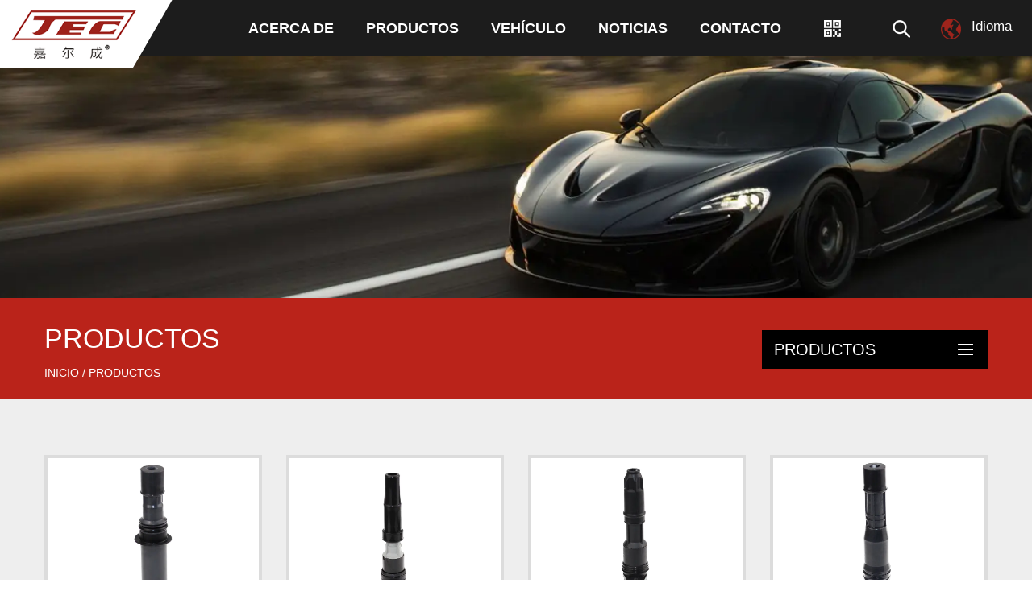

--- FILE ---
content_type: text/html; charset=utf-8
request_url: https://es.cnjec.com/product/page/2/
body_size: 4461
content:
<!DOCTYPE html>
<html>
	<head>
		<meta charset="utf-8">
		<meta name="viewport" content="width=device-width, initial-scale=1.0, maximum-scale=1.0,minimum-scale=1.0,user-scalable=0" />
		<meta name="format-detection" content="telephone=no" />
    <meta http-equiv="Content-Type" content="text/html; charset=utf-8">
    <meta http-equiv="X-UA-Compatible" content="IE-edge,chrome=1">
    <!--读取IE最新渲染-->
    <meta name="renderer" content="webkit|ie-comp|ie-stand">
    <!--360和QQ浏览器急速模式优先加载-->
    <meta name="renderer" content="webkit">
    <!--谷歌模式优先加载-->
		<!--icon-->
		<title>PRODUCTOS-Zhejiang Jiaercheng Auto Parts Co., Ltd.</title>
<meta name="description" content="PRODUCTOS-Zhejiang Jiaercheng Auto Parts Co., Ltd." />
<meta name="keywords" content="PRODUCTOS" />
<script type="application/ld+json">
[{
"@context":"https://schema.org/",
"@type":"BreadcrumbList",
"itemListElement":[
{"@type":"ListItem","name":"INICIO","position":1,"item":"https://es.cnjec.com/"},
{"@type":"ListItem","name":"PRODUCTOS","position":2,"item":"https://es.cnjec.com/product/"}
]},{
    "@context": "https://schema.org/",
    "@type": "Product",
    "@id": "https://es.cnjec.com/product/",
    "Name": "",
    "Image": "https://es.cnjec.com/template/es/images/logo.png",
    "review": {
    "@type": "Review",
    "reviewRating": {
    "@type": "Rating",
    "ratingValue": 5,
    "bestRating": 5
    },
    "author": {
    "@type": "Organization",
    "name": "Zhejiang Jiaercheng Auto Parts Co., Ltd."
    }
    },
    "aggregateRating": {
    "@type": "AggregateRating",
    "ratingValue": 5,
    "reviewCount": 99
    },
    "Offers": {
    "@type": "AggregateOffer",
    "OfferCount": 1,
    "PriceCurrency": "USD",
    "LowPrice": 0.0,
    "HighPrice": 0.0,
    "Price": 0.0
    }
},
{
    "@context": "https://schema.org/",
    "@type": "Product",
    "@id": "https://es.cnjec.com/product/ignition-coils-pen/",
    "Name": "",
    "Image": "https://es.cnjec.com/cnjec/2021/03/26/1-18.jpg",
    "review": {
    "@type": "Review",
    "reviewRating": {
    "@type": "Rating",
    "ratingValue": 5,
    "bestRating": 5
    },
    "author": {
    "@type": "Organization",
    "name": "Zhejiang Jiaercheng Auto Parts Co., Ltd."
    }
    },
    "aggregateRating": {
    "@type": "AggregateRating",
    "ratingValue": 5,
    "reviewCount": 99
    },
    "Offers": {
    "@type": "AggregateOffer",
    "OfferCount": 1,
    "PriceCurrency": "USD",
    "LowPrice": 0.0,
    "HighPrice": 0.0,
    "Price": 0.0
    }
},
{
    "@context": "https://schema.org/",
    "@type": "Product",
    "@id": "https://es.cnjec.com/product/ignition-coils-pen/dq2013-ignition-coils-pen-oe-no-uf270-for-chrysler-aspen-07.html",
    "Name": "",
    "Image": "https://es.cnjec.com/cnjec/2021/03/26/1-18.jpg",
    "review": {
    "@type": "Review",
    "reviewRating": {
    "@type": "Rating",
    "ratingValue": 5,
    "bestRating": 5
    },
    "author": {
    "@type": "Organization",
    "name": "Zhejiang Jiaercheng Auto Parts Co., Ltd."
    }
    },
    "aggregateRating": {
    "@type": "AggregateRating",
    "ratingValue": 5,
    "reviewCount": 99
    },
    "Offers": {
    "@type": "AggregateOffer",
    "OfferCount": 1,
    "PriceCurrency": "USD",
    "LowPrice": 0.0,
    "HighPrice": 0.0,
    "Price": 0.0
    }
},
{
    "@context": "https://schema.org/",
    "@type": "Product",
    "@id": "https://es.cnjec.com/product/ignition-coils-pen/dq2014-ignition-coils-pen-oe-no-uf653-245104-for-nissan.html",
    "Name": "",
    "Image": "https://es.cnjec.com/cnjec/2021/03/26/1-22.jpg",
    "review": {
    "@type": "Review",
    "reviewRating": {
    "@type": "Rating",
    "ratingValue": 5,
    "bestRating": 5
    },
    "author": {
    "@type": "Organization",
    "name": "Zhejiang Jiaercheng Auto Parts Co., Ltd."
    }
    },
    "aggregateRating": {
    "@type": "AggregateRating",
    "ratingValue": 5,
    "reviewCount": 99
    },
    "Offers": {
    "@type": "AggregateOffer",
    "OfferCount": 1,
    "PriceCurrency": "USD",
    "LowPrice": 0.0,
    "HighPrice": 0.0,
    "Price": 0.0
    }
},
{
    "@context": "https://schema.org/",
    "@type": "Product",
    "@id": "https://es.cnjec.com/product/ignition-coils-pen/dq2015-ignition-coils-pen-oe-no-986221001-for-nissan.html",
    "Name": "",
    "Image": "https://es.cnjec.com/cnjec/2021/03/26/1-24.jpg",
    "review": {
    "@type": "Review",
    "reviewRating": {
    "@type": "Rating",
    "ratingValue": 5,
    "bestRating": 5
    },
    "author": {
    "@type": "Organization",
    "name": "Zhejiang Jiaercheng Auto Parts Co., Ltd."
    }
    },
    "aggregateRating": {
    "@type": "AggregateRating",
    "ratingValue": 5,
    "reviewCount": 99
    },
    "Offers": {
    "@type": "AggregateOffer",
    "OfferCount": 1,
    "PriceCurrency": "USD",
    "LowPrice": 0.0,
    "HighPrice": 0.0,
    "Price": 0.0
    }
},
{
    "@context": "https://schema.org/",
    "@type": "Product",
    "@id": "https://es.cnjec.com/product/ignition-coils-pen/dq2016-ignition-coils-pen-oe-no-7700875000-for-nissan.html",
    "Name": "",
    "Image": "https://es.cnjec.com/cnjec/2021/03/26/1-20.jpg",
    "review": {
    "@type": "Review",
    "reviewRating": {
    "@type": "Rating",
    "ratingValue": 5,
    "bestRating": 5
    },
    "author": {
    "@type": "Organization",
    "name": "Zhejiang Jiaercheng Auto Parts Co., Ltd."
    }
    },
    "aggregateRating": {
    "@type": "AggregateRating",
    "ratingValue": 5,
    "reviewCount": 99
    },
    "Offers": {
    "@type": "AggregateOffer",
    "OfferCount": 1,
    "PriceCurrency": "USD",
    "LowPrice": 0.0,
    "HighPrice": 0.0,
    "Price": 0.0
    }
},
{
    "@context": "https://schema.org/",
    "@type": "Product",
    "@id": "https://es.cnjec.com/product/ignition-coils-pen/dq2017-ignition-coils-pen-oe-no-es347-application-renault-clio-ii-98.html",
    "Name": "",
    "Image": "https://es.cnjec.com/cnjec/2021/04/07/1.jpg",
    "review": {
    "@type": "Review",
    "reviewRating": {
    "@type": "Rating",
    "ratingValue": 5,
    "bestRating": 5
    },
    "author": {
    "@type": "Organization",
    "name": "Zhejiang Jiaercheng Auto Parts Co., Ltd."
    }
    },
    "aggregateRating": {
    "@type": "AggregateRating",
    "ratingValue": 5,
    "reviewCount": 99
    },
    "Offers": {
    "@type": "AggregateOffer",
    "OfferCount": 1,
    "PriceCurrency": "USD",
    "LowPrice": 0.0,
    "HighPrice": 0.0,
    "Price": 0.0
    }
},
{
    "@context": "https://schema.org/",
    "@type": "Product",
    "@id": "https://es.cnjec.com/product/ignition-coils-pen/dq2018-ignition-coils-pen-oe-no-jl474q-application-chang-an-star.html",
    "Name": "",
    "Image": "https://es.cnjec.com/cnjec/2021/04/07/1-2.jpg",
    "review": {
    "@type": "Review",
    "reviewRating": {
    "@type": "Rating",
    "ratingValue": 5,
    "bestRating": 5
    },
    "author": {
    "@type": "Organization",
    "name": "Zhejiang Jiaercheng Auto Parts Co., Ltd."
    }
    },
    "aggregateRating": {
    "@type": "AggregateRating",
    "ratingValue": 5,
    "reviewCount": 99
    },
    "Offers": {
    "@type": "AggregateOffer",
    "OfferCount": 1,
    "PriceCurrency": "USD",
    "LowPrice": 0.0,
    "HighPrice": 0.0,
    "Price": 0.0
    }
},
{
    "@context": "https://schema.org/",
    "@type": "Product",
    "@id": "https://es.cnjec.com/product/ignition-coils-pen/dq2019-ignition-coils-pen-oe-no-md362907-application-dodge-stratus.html",
    "Name": "",
    "Image": "https://es.cnjec.com/cnjec/2021/04/07/1-4.jpg",
    "review": {
    "@type": "Review",
    "reviewRating": {
    "@type": "Rating",
    "ratingValue": 5,
    "bestRating": 5
    },
    "author": {
    "@type": "Organization",
    "name": "Zhejiang Jiaercheng Auto Parts Co., Ltd."
    }
    },
    "aggregateRating": {
    "@type": "AggregateRating",
    "ratingValue": 5,
    "reviewCount": 99
    },
    "Offers": {
    "@type": "AggregateOffer",
    "OfferCount": 1,
    "PriceCurrency": "USD",
    "LowPrice": 0.0,
    "HighPrice": 0.0,
    "Price": 0.0
    }
},
{
    "@context": "https://schema.org/",
    "@type": "Product",
    "@id": "https://es.cnjec.com/product/ignition-coils-pen/dq2020-ignition-coils-pen-oe-no-221504017-application-nissan-micra-ii-9203.html",
    "Name": "",
    "Image": "https://es.cnjec.com/cnjec/2021/04/07/2020.jpg",
    "review": {
    "@type": "Review",
    "reviewRating": {
    "@type": "Rating",
    "ratingValue": 5,
    "bestRating": 5
    },
    "author": {
    "@type": "Organization",
    "name": "Zhejiang Jiaercheng Auto Parts Co., Ltd."
    }
    },
    "aggregateRating": {
    "@type": "AggregateRating",
    "ratingValue": 5,
    "reviewCount": 99
    },
    "Offers": {
    "@type": "AggregateOffer",
    "OfferCount": 1,
    "PriceCurrency": "USD",
    "LowPrice": 0.0,
    "HighPrice": 0.0,
    "Price": 0.0
    }
},
{
    "@context": "https://schema.org/",
    "@type": "Product",
    "@id": "https://es.cnjec.com/product/ignition-coils-pen/dq2021-ignition-coils-pen-oe-no-uf263-application-infiniti-i30-9996.html",
    "Name": "",
    "Image": "https://es.cnjec.com/cnjec/2021/04/07/1-6.jpg",
    "review": {
    "@type": "Review",
    "reviewRating": {
    "@type": "Rating",
    "ratingValue": 5,
    "bestRating": 5
    },
    "author": {
    "@type": "Organization",
    "name": "Zhejiang Jiaercheng Auto Parts Co., Ltd."
    }
    },
    "aggregateRating": {
    "@type": "AggregateRating",
    "ratingValue": 5,
    "reviewCount": 99
    },
    "Offers": {
    "@type": "AggregateOffer",
    "OfferCount": 1,
    "PriceCurrency": "USD",
    "LowPrice": 0.0,
    "HighPrice": 0.0,
    "Price": 0.0
    }
},
{
    "@context": "https://schema.org/",
    "@type": "Product",
    "@id": "https://es.cnjec.com/product/ignition-coils-pen/dq2022-ignition-coils-pen-oe-no-uf281-application-nissan.html",
    "Name": "",
    "Image": "https://es.cnjec.com/cnjec/2021/04/07/2022.jpg",
    "review": {
    "@type": "Review",
    "reviewRating": {
    "@type": "Rating",
    "ratingValue": 5,
    "bestRating": 5
    },
    "author": {
    "@type": "Organization",
    "name": "Zhejiang Jiaercheng Auto Parts Co., Ltd."
    }
    },
    "aggregateRating": {
    "@type": "AggregateRating",
    "ratingValue": 5,
    "reviewCount": 99
    },
    "Offers": {
    "@type": "AggregateOffer",
    "OfferCount": 1,
    "PriceCurrency": "USD",
    "LowPrice": 0.0,
    "HighPrice": 0.0,
    "Price": 0.0
    }
},
{
    "@context": "https://schema.org/",
    "@type": "Product",
    "@id": "https://es.cnjec.com/product/ignition-coils-pen/dq2023-ignition-coils-pen-oe-no-uf232-application-nissan-maxima-9995.html",
    "Name": "",
    "Image": "https://es.cnjec.com/cnjec/2021/04/07/1-8.jpg",
    "review": {
    "@type": "Review",
    "reviewRating": {
    "@type": "Rating",
    "ratingValue": 5,
    "bestRating": 5
    },
    "author": {
    "@type": "Organization",
    "name": "Zhejiang Jiaercheng Auto Parts Co., Ltd."
    }
    },
    "aggregateRating": {
    "@type": "AggregateRating",
    "ratingValue": 5,
    "reviewCount": 99
    },
    "Offers": {
    "@type": "AggregateOffer",
    "OfferCount": 1,
    "PriceCurrency": "USD",
    "LowPrice": 0.0,
    "HighPrice": 0.0,
    "Price": 0.0
    }
},
{
    "@context": "https://schema.org/",
    "@type": "Product",
    "@id": "https://es.cnjec.com/product/ignition-coils-pen/dq2024-ignition-coils-pen-oe-no-uf349-application-infiniti-i35-0402.html",
    "Name": "",
    "Image": "https://es.cnjec.com/cnjec/2021/04/07/1-10.jpg",
    "review": {
    "@type": "Review",
    "reviewRating": {
    "@type": "Rating",
    "ratingValue": 5,
    "bestRating": 5
    },
    "author": {
    "@type": "Organization",
    "name": "Zhejiang Jiaercheng Auto Parts Co., Ltd."
    }
    },
    "aggregateRating": {
    "@type": "AggregateRating",
    "ratingValue": 5,
    "reviewCount": 99
    },
    "Offers": {
    "@type": "AggregateOffer",
    "OfferCount": 1,
    "PriceCurrency": "USD",
    "LowPrice": 0.0,
    "HighPrice": 0.0,
    "Price": 0.0
    }
},
{
    "@context": "https://schema.org/",
    "@type": "Product",
    "@id": "https://es.cnjec.com/product/",
    "Name": "",
    "Image": "https://es.cnjec.com/template/es/images/Technical-Support.svg",
    "review": {
    "@type": "Review",
    "reviewRating": {
    "@type": "Rating",
    "ratingValue": 5,
    "bestRating": 5
    },
    "author": {
    "@type": "Organization",
    "name": "Zhejiang Jiaercheng Auto Parts Co., Ltd."
    }
    },
    "aggregateRating": {
    "@type": "AggregateRating",
    "ratingValue": 5,
    "reviewCount": 99
    },
    "Offers": {
    "@type": "AggregateOffer",
    "OfferCount": 1,
    "PriceCurrency": "USD",
    "LowPrice": 0.0,
    "HighPrice": 0.0,
    "Price": 0.0
    }
}
]</script><!--#header##-->		<link rel="shortcut icon" href="/template/es/images/icon.ico" type="image/x-icon" />
		<link rel="icon" href="/template/es/images/icon.ico" type="image/x-icon" />
		<!--icon-->
  
    <link rel="stylesheet" href="/api/min/?f=template/es/css/slick.css,/static/js/layer/skin/default/layer.css,/template/es/css/basic.css,/template/es/css/main.css,/template/es/css/font-awesome.min.css,/template/es/css/animate.min.css"/>
    <script type="text/javascript" src="/api/min/?f=template/es/js/jquery.js,/template/es/js/qrcode.min.js,/template/es/js/spotlight.bundle.js,/template/es/js/slick.js,/template/es/js/hwaq.js,/template/es/js/main.js,/template/es/js/wow.min.js"></script>

		<!--[if lt IE 9]>
			<script type="text/javascript" src="/template/es/js/html5.js"></script>
		<![endif]-->
	</head>
<body>
<div class="body-overflow-box">
    <!--===================== HEAD =====================-->
    <div id="header">
        <!--===================== NAVI =====================-->
        <div class="nav">
            <div class="ui menu">
                <div class="logo left floated item"><a data-fancybox="group" href="/"><img  src="/template/es/images/logo.png" alt="Zhejiang Jiaercheng Auto Parts Co., Ltd."/></a></div>
                <div class="menu-box right floated item">
                    <div class="menu-menu-container"><ul id="menu-menu-1" class="menu"><li  class="menu-item menu-item-type-taxonomy menu-item-object-category menu-item-has-children menu-item-6536"><a href="/about/" >Acerca de</a><ul class="sub-menu"><li  class="menu-item menu-item-type-custom menu-item-object-custom menu-item-6542"><a href="/about/" >Acerca de</a></li><li  class="menu-item menu-item-type-custom menu-item-object-custom menu-item-6547"><a href="/about/enterprise-culture/" >Cultura Empresarial</a></li><li  class="menu-item menu-item-type-custom menu-item-object-custom menu-item-6538"><a href="/factory/" >Entorno Empresarial</a></li><li  class="menu-item menu-item-type-custom menu-item-object-custom menu-item-6548"><a href="/about/qualification-and-certification/" >Certificación</a></li></ul></li><li  class="menu-item menu-item-type-taxonomy menu-item-object-category menu-item-has-children menu-item-6535"><a href="/product/" >PRODUCTOS</a><ul class="sub-menu"><li  class="menu-item menu-item-type-custom menu-item-object-custom menu-item-6552"><a href="/product/ignition-coils-pen/" >Bobinas de Encendido de Lápiz</a></li><li  class="menu-item menu-item-type-custom menu-item-object-custom menu-item-6553"><a href="/product/single-point-ignition-coils/" >Bobinas de Encendido del Distribuidor</a></li><li  class="menu-item menu-item-type-custom menu-item-object-custom menu-item-6554"><a href="/product/multipoint-ignition-coils/" >Rieles de Bobina de Encendido & Rieles de Encendido de Bloque</a></li></ul></li><li  class="menu-item menu-item-type-custom menu-item-object-custom menu-item-6551"><a href="/vehicle-classification/" >VEHÍCULO</a></li><li  class="menu-item menu-item-type-taxonomy menu-item-object-category menu-item-has-children menu-item-6534"><a href="/news/" >NOTICIAS</a><ul class="sub-menu"><li  class="menu-item menu-item-type-custom menu-item-object-custom menu-item-6555"><a href="/news/company-news/" >Noticias de la compañía</a></li><li  class="menu-item menu-item-type-custom menu-item-object-custom menu-item-6556"><a href="/news/industry-news/" >Noticias de la Industria</a></li></ul></li><li  class="menu-item menu-item-type-custom menu-item-object-custom menu-item-6537"><a href="/contact/" >Contacto</a></li></ul></div>                </div>
                <div class="ewm"><img src="/template/es/images/icon-ewm.png" alt="">
                    <div id="ewm" data-href="https://es.cnjec.com"></div>
                </div>
                <div class="h-search item right floated"><img src="/template/es/images/icon-search.png" alt=""></div>
                <div class="yuy">
                    <span><i><img src="/template/es/images/icon-lang.png" alt=""></i> <em>Idioma</em></span>
                    <ul class="">
                    <li><a href="https://www.cnjec.com"><img src="/template/es/images/en.jpg" alt=""> English</a></li>
                    <li><a href="https://es.cnjec.com"><img src="/template/es/images/es.jpg" alt=""> España</a></li>
                    <li><a href="https://www.cnjec.cn"><img src="/template/es/images/cn.jpg" alt=""> 简体中文</a></li>
                </ul>
                </div>
                <div class="search-box">
                    <form method="get" action="/product">
                        <input type="text" name="s" placeholder="Buscar...">
                        <input type="submit" value="">
                    </form>
                    <i class="close"></i>
                </div>
            </div>
        </div>
    </div>
    <div id="mobile" class="white">
        <div id="menu-on">
            <i class="line1"></i>
            <i class="line2"></i>
            <i class="line3"></i>
        </div>
        <div class="mobile-logo"><a href="/"><img src="/template/es/images/logo.png" alt="Zhejiang Jiaercheng Auto Parts Co., Ltd."></a></div>
        <div class="menu-content">
            <div class="menu-logo"><a href="/"><img src="/template/es/images/logo.png" alt="Zhejiang Jiaercheng Auto Parts Co., Ltd."></a></div>
            <div class="menu-list">
                <h3><i class="fa fa-list"></i> Menú web</h3>
                <div class="menu-menu-container"><ul id="menu-menu-1" class="menu"><li  class="menu-item menu-item-type-taxonomy menu-item-object-category menu-item-has-children menu-item-6536"><a href="/about/" >Acerca de</a><ul class="sub-menu"><li  class="menu-item menu-item-type-custom menu-item-object-custom menu-item-6542"><a href="/about/" >Acerca de</a></li><li  class="menu-item menu-item-type-custom menu-item-object-custom menu-item-6547"><a href="/about/enterprise-culture/" >Cultura Empresarial</a></li><li  class="menu-item menu-item-type-custom menu-item-object-custom menu-item-6538"><a href="/factory/" >Entorno Empresarial</a></li><li  class="menu-item menu-item-type-custom menu-item-object-custom menu-item-6548"><a href="/about/qualification-and-certification/" >Certificación</a></li></ul></li><li  class="menu-item menu-item-type-taxonomy menu-item-object-category menu-item-has-children menu-item-6535"><a href="/product/" >PRODUCTOS</a><ul class="sub-menu"><li  class="menu-item menu-item-type-custom menu-item-object-custom menu-item-6552"><a href="/product/ignition-coils-pen/" >Bobinas de Encendido de Lápiz</a></li><li  class="menu-item menu-item-type-custom menu-item-object-custom menu-item-6553"><a href="/product/single-point-ignition-coils/" >Bobinas de Encendido del Distribuidor</a></li><li  class="menu-item menu-item-type-custom menu-item-object-custom menu-item-6554"><a href="/product/multipoint-ignition-coils/" >Rieles de Bobina de Encendido & Rieles de Encendido de Bloque</a></li></ul></li><li  class="menu-item menu-item-type-custom menu-item-object-custom menu-item-6551"><a href="/vehicle-classification/" >VEHÍCULO</a></li><li  class="menu-item menu-item-type-taxonomy menu-item-object-category menu-item-has-children menu-item-6534"><a href="/news/" >NOTICIAS</a><ul class="sub-menu"><li  class="menu-item menu-item-type-custom menu-item-object-custom menu-item-6555"><a href="/news/company-news/" >Noticias de la compañía</a></li><li  class="menu-item menu-item-type-custom menu-item-object-custom menu-item-6556"><a href="/news/industry-news/" >Noticias de la Industria</a></li></ul></li><li  class="menu-item menu-item-type-custom menu-item-object-custom menu-item-6537"><a href="/contact/" >Contacto</a></li></ul></div>            </div>
            <div class="mob-search">
                <h3><i class="fa fa-search"></i> Búsqueda de Producto</h3>
                <form method="get" action="/product">
                    <input type="text" placeholder="Buscar..." name="s" required="required" id="s" value="" />
                    <input type="submit" value="">
                </form>
            </div>
            <div class="mob-yuy">
                <h3><i class="fa fa-globe"></i> Idioma</h3>
                <ul class="">
                    <li><a href="https://www.cnjec.com"><img src="/template/es/images/en.jpg" alt=""> English</a></li>
                    <li><a href="https://es.cnjec.com"><img src="/template/es/images/es.jpg" alt=""> España</a></li>
                    <li><a href="https://www.cnjec.cn"><img src="/template/es/images/cn.jpg" alt=""> 简体中文</a></li>
                </ul>
            </div>
            <div class="mob-share">
                <h3><i class="fa fa-share-alt"></i> Cuota</h3>
                <ul class="grid-box">
                    <li class="column"><a href="javascript:window.open('http://www.facebook.com/sharer.php?u='+encodeURIComponent(document.location.href)+'&t='+encodeURIComponent(document.title),'_blank','toolbar=yes, location=yes, directories=no, status=no, menubar=yes, scrollbars=yes, resizable=no, copyhistory=yes, width=600, height=450,top=100,left=350');void(0)"><i class="fa fa-facebook-f"></i></a></li>
                    <li class="column"><a href="javascript:window.open('http://twitter.com/home?status='+encodeURIComponent(document.location.href)+' '+encodeURIComponent(document.title),'_blank','toolbar=yes, location=yes, directories=no, status=no, menubar=yes, scrollbars=yes, resizable=no, copyhistory=yes, width=600, height=450,top=100,left=350');void(0)"><i class="fa fa-twitter"></i></a></li>
                    <li class="column"><a href="javascript:window.open('https://web.whatsapp.com/send?text='+encodeURIComponent(document.location.href),'_blank','toolbar=yes, location=yes, directories=no, status=no, menubar=yes, scrollbars=yes, resizable=no, copyhistory=yes, width=600, height=450,top=100,left=350');void(0)"><i class="fa fa-whatsapp"></i></a></li>
                    <li class="column"><a href="javascript:window.open('http://www.linkedin.com/shareArticle?mini=true&url='+encodeURIComponent(document.location.href)+'&title='+encodeURIComponent(document.title)+'&source='+encodeURIComponent(document.location.href),'_blank','toolbar=yes, location=yes, directories=no, status=no, menubar=yes, scrollbars=yes, resizable=no, copyhistory=yes, width=600, height=450,top=100,left=350');void(0)"><i class="fa fa-linkedin in"></i></a></li>
                    <li class="column"><a href="javascript:window.open('https://reddit.com/submit?title='+encodeURIComponent(document.title)+'&url='+encodeURIComponent(document.location.href),'_blank','toolbar=yes, location=yes, directories=no, status=no, menubar=yes, scrollbars=yes, resizable=no, copyhistory=yes, width=600, height=450,top=100,left=350');void(0)"><i class="fa fa-reddit"></i></a></li>
                    <li class="column"><a href="javascript:window.open('https://pinterest.com/pin/create/button/?description='+encodeURIComponent(document.title)+'&url='+encodeURIComponent(document.location.href),'_blank','toolbar=yes, location=yes, directories=no, status=no, menubar=yes, scrollbars=yes, resizable=no, copyhistory=yes, width=600, height=450,top=100,left=350');void(0)"><i class="fa fa-pinterest"></i></a></li>
                </ul>
            </div>
            <div id="menu-off"><h3><i class="fa fa-close"></i> Salir del menú</h3></div>
        </div>
    </div>
    <div class="clear"></div>
<!--===================== INNER BANNER =====================-->
<div class="inner-banner" style="background-image:url(/cnjec/2021/03/29/product-banner.jpg)"></div>
<!--===================== MAIN CONTENT =====================-->
<div class="inner-page product-page">
    <div class="sideBar">
        <div class="ui container clearfix cl">
            <div class="inner-main-tit fl">
                <span class="nowTit">PRODUCTOS</span>
                <!--===================== BREAD CRUMBS =====================-->
                <div class="bread-crumbs">
                    <a href="/">INICIO</a> &#47; <span>PRODUCTOS</span>                </div>
                <!--/.breadEnd-->
            </div>
            <div class="side-menu fr">
                <span class="nowCat clearfix">PRODUCTOS</span>
                <ul class="cat-list">
                                        <li>
                        <a href="/product/ignition-coils-pen/">Bobinas de Encendido de Lápiz</a>
                    </li>
                                        <li>
                        <a href="/product/single-point-ignition-coils/">Bobinas de Encendido del Distribuidor</a>
                    </li>
                                        <li>
                        <a href="/product/multipoint-ignition-coils/">Rieles de Bobina de Encendido & Rieles de Encendido de Bloque</a>
                    </li>
                                    </ul>
            </div>
        </div>
    </div>
    <div class="inner-main-box">
        <div class="i-product">
            <div class="ui container">
                <div class="pro-list ui grid-box four column">
                                        <div class="sixteen wide mobile eight wide tablet five wide computer column">
                        <div class="img-box">
                            <a href="/product/ignition-coils-pen/dq2013-ignition-coils-pen-oe-no-uf270-for-chrysler-aspen-07.html"><img src="/cnjec/2021/03/26/1-18.jpg" alt="DQ-2013 Bobinas de Encendido de Lápiz"></a>
                        </div>
                        <div class="con-box">
                            <div class="inner-box">
                                <h3 class="tit"><a href="/product/ignition-coils-pen/dq2013-ignition-coils-pen-oe-no-uf270-for-chrysler-aspen-07.html">DQ-2013 Bobinas de Encendido de Lápiz</a></h3>
                                <!--                             <p class="abst"></p> -->
                                <a href="/product/ignition-coils-pen/dq2013-ignition-coils-pen-oe-no-uf270-for-chrysler-aspen-07.html" class="more">VER MÁS<i class="icon fa fa-long-arrow-right"></i></a>
                            </div>
                        </div>
                    </div>
                                        <div class="sixteen wide mobile eight wide tablet five wide computer column">
                        <div class="img-box">
                            <a href="/product/ignition-coils-pen/dq2014-ignition-coils-pen-oe-no-uf653-245104-for-nissan.html"><img src="/cnjec/2021/03/26/1-22.jpg" alt="DQ-2014 Bobinas de Encendido de Lápiz"></a>
                        </div>
                        <div class="con-box">
                            <div class="inner-box">
                                <h3 class="tit"><a href="/product/ignition-coils-pen/dq2014-ignition-coils-pen-oe-no-uf653-245104-for-nissan.html">DQ-2014 Bobinas de Encendido de Lápiz</a></h3>
                                <!--                             <p class="abst"></p> -->
                                <a href="/product/ignition-coils-pen/dq2014-ignition-coils-pen-oe-no-uf653-245104-for-nissan.html" class="more">VER MÁS<i class="icon fa fa-long-arrow-right"></i></a>
                            </div>
                        </div>
                    </div>
                                        <div class="sixteen wide mobile eight wide tablet five wide computer column">
                        <div class="img-box">
                            <a href="/product/ignition-coils-pen/dq2015-ignition-coils-pen-oe-no-986221001-for-nissan.html"><img src="/cnjec/2021/03/26/1-24.jpg" alt="DQ-2015  Bobinas de Encendido de Lápiz"></a>
                        </div>
                        <div class="con-box">
                            <div class="inner-box">
                                <h3 class="tit"><a href="/product/ignition-coils-pen/dq2015-ignition-coils-pen-oe-no-986221001-for-nissan.html">DQ-2015  Bobinas de Encendido de Lápiz</a></h3>
                                <!--                             <p class="abst"></p> -->
                                <a href="/product/ignition-coils-pen/dq2015-ignition-coils-pen-oe-no-986221001-for-nissan.html" class="more">VER MÁS<i class="icon fa fa-long-arrow-right"></i></a>
                            </div>
                        </div>
                    </div>
                                        <div class="sixteen wide mobile eight wide tablet five wide computer column">
                        <div class="img-box">
                            <a href="/product/ignition-coils-pen/dq2016-ignition-coils-pen-oe-no-7700875000-for-nissan.html"><img src="/cnjec/2021/03/26/1-20.jpg" alt="DQ-2016  Bobinas de Encendido de Lápiz"></a>
                        </div>
                        <div class="con-box">
                            <div class="inner-box">
                                <h3 class="tit"><a href="/product/ignition-coils-pen/dq2016-ignition-coils-pen-oe-no-7700875000-for-nissan.html">DQ-2016  Bobinas de Encendido de Lápiz</a></h3>
                                <!--                             <p class="abst"></p> -->
                                <a href="/product/ignition-coils-pen/dq2016-ignition-coils-pen-oe-no-7700875000-for-nissan.html" class="more">VER MÁS<i class="icon fa fa-long-arrow-right"></i></a>
                            </div>
                        </div>
                    </div>
                                        <div class="sixteen wide mobile eight wide tablet five wide computer column">
                        <div class="img-box">
                            <a href="/product/ignition-coils-pen/dq2017-ignition-coils-pen-oe-no-es347-application-renault-clio-ii-98.html"><img src="/cnjec/2021/04/07/1.jpg" alt="DQ-2017 Bobinas de Encendido de Lápiz"></a>
                        </div>
                        <div class="con-box">
                            <div class="inner-box">
                                <h3 class="tit"><a href="/product/ignition-coils-pen/dq2017-ignition-coils-pen-oe-no-es347-application-renault-clio-ii-98.html">DQ-2017 Bobinas de Encendido de Lápiz</a></h3>
                                <!--                             <p class="abst"></p> -->
                                <a href="/product/ignition-coils-pen/dq2017-ignition-coils-pen-oe-no-es347-application-renault-clio-ii-98.html" class="more">VER MÁS<i class="icon fa fa-long-arrow-right"></i></a>
                            </div>
                        </div>
                    </div>
                                        <div class="sixteen wide mobile eight wide tablet five wide computer column">
                        <div class="img-box">
                            <a href="/product/ignition-coils-pen/dq2018-ignition-coils-pen-oe-no-jl474q-application-chang-an-star.html"><img src="/cnjec/2021/04/07/1-2.jpg" alt="DQ-2018 Bobinas de Encendido de Lápiz"></a>
                        </div>
                        <div class="con-box">
                            <div class="inner-box">
                                <h3 class="tit"><a href="/product/ignition-coils-pen/dq2018-ignition-coils-pen-oe-no-jl474q-application-chang-an-star.html">DQ-2018 Bobinas de Encendido de Lápiz</a></h3>
                                <!--                             <p class="abst"></p> -->
                                <a href="/product/ignition-coils-pen/dq2018-ignition-coils-pen-oe-no-jl474q-application-chang-an-star.html" class="more">VER MÁS<i class="icon fa fa-long-arrow-right"></i></a>
                            </div>
                        </div>
                    </div>
                                        <div class="sixteen wide mobile eight wide tablet five wide computer column">
                        <div class="img-box">
                            <a href="/product/ignition-coils-pen/dq2019-ignition-coils-pen-oe-no-md362907-application-dodge-stratus.html"><img src="/cnjec/2021/04/07/1-4.jpg" alt="DQ-2019 Bobinas de Encendido de Lápiz"></a>
                        </div>
                        <div class="con-box">
                            <div class="inner-box">
                                <h3 class="tit"><a href="/product/ignition-coils-pen/dq2019-ignition-coils-pen-oe-no-md362907-application-dodge-stratus.html">DQ-2019 Bobinas de Encendido de Lápiz</a></h3>
                                <!--                             <p class="abst"></p> -->
                                <a href="/product/ignition-coils-pen/dq2019-ignition-coils-pen-oe-no-md362907-application-dodge-stratus.html" class="more">VER MÁS<i class="icon fa fa-long-arrow-right"></i></a>
                            </div>
                        </div>
                    </div>
                                        <div class="sixteen wide mobile eight wide tablet five wide computer column">
                        <div class="img-box">
                            <a href="/product/ignition-coils-pen/dq2020-ignition-coils-pen-oe-no-221504017-application-nissan-micra-ii-9203.html"><img src="/cnjec/2021/04/07/2020.jpg" alt="DQ-2020 Bobinas de Encendido de Lápiz"></a>
                        </div>
                        <div class="con-box">
                            <div class="inner-box">
                                <h3 class="tit"><a href="/product/ignition-coils-pen/dq2020-ignition-coils-pen-oe-no-221504017-application-nissan-micra-ii-9203.html">DQ-2020 Bobinas de Encendido de Lápiz</a></h3>
                                <!--                             <p class="abst"></p> -->
                                <a href="/product/ignition-coils-pen/dq2020-ignition-coils-pen-oe-no-221504017-application-nissan-micra-ii-9203.html" class="more">VER MÁS<i class="icon fa fa-long-arrow-right"></i></a>
                            </div>
                        </div>
                    </div>
                                        <div class="sixteen wide mobile eight wide tablet five wide computer column">
                        <div class="img-box">
                            <a href="/product/ignition-coils-pen/dq2021-ignition-coils-pen-oe-no-uf263-application-infiniti-i30-9996.html"><img src="/cnjec/2021/04/07/1-6.jpg" alt="DQ-2021 Bobinas de Encendido de Lápiz"></a>
                        </div>
                        <div class="con-box">
                            <div class="inner-box">
                                <h3 class="tit"><a href="/product/ignition-coils-pen/dq2021-ignition-coils-pen-oe-no-uf263-application-infiniti-i30-9996.html">DQ-2021 Bobinas de Encendido de Lápiz</a></h3>
                                <!--                             <p class="abst"></p> -->
                                <a href="/product/ignition-coils-pen/dq2021-ignition-coils-pen-oe-no-uf263-application-infiniti-i30-9996.html" class="more">VER MÁS<i class="icon fa fa-long-arrow-right"></i></a>
                            </div>
                        </div>
                    </div>
                                        <div class="sixteen wide mobile eight wide tablet five wide computer column">
                        <div class="img-box">
                            <a href="/product/ignition-coils-pen/dq2022-ignition-coils-pen-oe-no-uf281-application-nissan.html"><img src="/cnjec/2021/04/07/2022.jpg" alt="DQ-2022 Bobinas de Encendido de Lápiz"></a>
                        </div>
                        <div class="con-box">
                            <div class="inner-box">
                                <h3 class="tit"><a href="/product/ignition-coils-pen/dq2022-ignition-coils-pen-oe-no-uf281-application-nissan.html">DQ-2022 Bobinas de Encendido de Lápiz</a></h3>
                                <!--                             <p class="abst"></p> -->
                                <a href="/product/ignition-coils-pen/dq2022-ignition-coils-pen-oe-no-uf281-application-nissan.html" class="more">VER MÁS<i class="icon fa fa-long-arrow-right"></i></a>
                            </div>
                        </div>
                    </div>
                                        <div class="sixteen wide mobile eight wide tablet five wide computer column">
                        <div class="img-box">
                            <a href="/product/ignition-coils-pen/dq2023-ignition-coils-pen-oe-no-uf232-application-nissan-maxima-9995.html"><img src="/cnjec/2021/04/07/1-8.jpg" alt="DQ-2023 Bobinas de Encendido de Lápiz"></a>
                        </div>
                        <div class="con-box">
                            <div class="inner-box">
                                <h3 class="tit"><a href="/product/ignition-coils-pen/dq2023-ignition-coils-pen-oe-no-uf232-application-nissan-maxima-9995.html">DQ-2023 Bobinas de Encendido de Lápiz</a></h3>
                                <!--                             <p class="abst"></p> -->
                                <a href="/product/ignition-coils-pen/dq2023-ignition-coils-pen-oe-no-uf232-application-nissan-maxima-9995.html" class="more">VER MÁS<i class="icon fa fa-long-arrow-right"></i></a>
                            </div>
                        </div>
                    </div>
                                        <div class="sixteen wide mobile eight wide tablet five wide computer column">
                        <div class="img-box">
                            <a href="/product/ignition-coils-pen/dq2024-ignition-coils-pen-oe-no-uf349-application-infiniti-i35-0402.html"><img src="/cnjec/2021/04/07/1-10.jpg" alt="DQ-2024 Bobinas de Encendido de Lápiz"></a>
                        </div>
                        <div class="con-box">
                            <div class="inner-box">
                                <h3 class="tit"><a href="/product/ignition-coils-pen/dq2024-ignition-coils-pen-oe-no-uf349-application-infiniti-i35-0402.html">DQ-2024 Bobinas de Encendido de Lápiz</a></h3>
                                <!--                             <p class="abst"></p> -->
                                <a href="/product/ignition-coils-pen/dq2024-ignition-coils-pen-oe-no-uf349-application-infiniti-i35-0402.html" class="more">VER MÁS<i class="icon fa fa-long-arrow-right"></i></a>
                            </div>
                        </div>
                    </div>
                    
                </div>
            </div>
        </div>
        <div class="m-page m-page-sr m-page-sm">
            <div class='wp-pagenavi' role='navigation'> <a class="prev" href="/product/">&lsaquo;</a> <a  href="/product/">1</a><span aria-current="page" class="current">2</span><a  href="/product/page/3/">3</a><a  href="/product/page/4/">4</a><a  href="/product/page/5/">5</a><a  href="/product/page/6/">6</a> <a class="next" href="/product/page/3/">&rsaquo;</a> <a class="end" href="/product/page/62/">&rsaquo;&rsaquo;</a></div>        </div>
    </div>
</div>
<!--/.wrapper-->
    <!--===================== FOOTER =====================-->
    <div id="footer">
        <div class="ui container">
            <div class="nav-list">
                <div class="menu-menu-container"><ul id="menu-menu-1" class="menu"><li  class="menu-item menu-item-type-taxonomy menu-item-object-category menu-item-has-children menu-item-6536"><a href="/about/" >Acerca de</a><ul class="sub-menu"><li  class="menu-item menu-item-type-custom menu-item-object-custom menu-item-6542"><a href="/about/" >Acerca de</a></li><li  class="menu-item menu-item-type-custom menu-item-object-custom menu-item-6547"><a href="/about/enterprise-culture/" >Cultura Empresarial</a></li><li  class="menu-item menu-item-type-custom menu-item-object-custom menu-item-6538"><a href="/factory/" >Entorno Empresarial</a></li><li  class="menu-item menu-item-type-custom menu-item-object-custom menu-item-6548"><a href="/about/qualification-and-certification/" >Certificación</a></li></ul></li><li  class="menu-item menu-item-type-taxonomy menu-item-object-category menu-item-has-children menu-item-6535"><a href="/product/" >PRODUCTOS</a><ul class="sub-menu"><li  class="menu-item menu-item-type-custom menu-item-object-custom menu-item-6552"><a href="/product/ignition-coils-pen/" >Bobinas de Encendido de Lápiz</a></li><li  class="menu-item menu-item-type-custom menu-item-object-custom menu-item-6553"><a href="/product/single-point-ignition-coils/" >Bobinas de Encendido del Distribuidor</a></li><li  class="menu-item menu-item-type-custom menu-item-object-custom menu-item-6554"><a href="/product/multipoint-ignition-coils/" >Rieles de Bobina de Encendido & Rieles de Encendido de Bloque</a></li></ul></li><li  class="menu-item menu-item-type-custom menu-item-object-custom menu-item-6551"><a href="/vehicle-classification/" >VEHÍCULO</a></li><li  class="menu-item menu-item-type-taxonomy menu-item-object-category menu-item-has-children menu-item-6534"><a href="/news/" >NOTICIAS</a><ul class="sub-menu"><li  class="menu-item menu-item-type-custom menu-item-object-custom menu-item-6555"><a href="/news/company-news/" >Noticias de la compañía</a></li><li  class="menu-item menu-item-type-custom menu-item-object-custom menu-item-6556"><a href="/news/industry-news/" >Noticias de la Industria</a></li></ul></li><li  class="menu-item menu-item-type-custom menu-item-object-custom menu-item-6537"><a href="/contact/" >Contacto</a></li></ul></div>            </div>
            <div class="coy">
                <p>Derecho de autor  ©2021 Zhejiang Jiaercheng Auto Parts Co., Ltd. Todos los derechos reservados</p>
                <p><a href="http://www.hqsmartcloud.com/index" rel="nofollow" target="_blank"><img class="svg" src="/template/es/images/Technical-Support.svg" alt=""></a> </p>
            </div>
            <div class="share">
                <ul class="grid-box">
                    <li class="column"><a href="javascript:window.open('http://www.facebook.com/sharer.php?u='+encodeURIComponent(document.location.href)+'&t='+encodeURIComponent(document.title),'_blank','toolbar=yes, location=yes, directories=no, status=no, menubar=yes, scrollbars=yes, resizable=no, copyhistory=yes, width=600, height=450,top=100,left=350');void(0)"><i class="fa fa-facebook-f"></i></a></li>
                    <li class="column"><a href="javascript:window.open('http://twitter.com/home?status='+encodeURIComponent(document.location.href)+' '+encodeURIComponent(document.title),'_blank','toolbar=yes, location=yes, directories=no, status=no, menubar=yes, scrollbars=yes, resizable=no, copyhistory=yes, width=600, height=450,top=100,left=350');void(0)"><i class="fa fa-twitter"></i></a></li>
                    <li class="column"><a href="javascript:window.open('https://web.whatsapp.com/send?text='+encodeURIComponent(document.location.href),'_blank','toolbar=yes, location=yes, directories=no, status=no, menubar=yes, scrollbars=yes, resizable=no, copyhistory=yes, width=600, height=450,top=100,left=350');void(0)"><i class="fa fa-whatsapp"></i></a></li>
                    <li class="column"><a href="javascript:window.open('http://www.linkedin.com/shareArticle?mini=true&url='+encodeURIComponent(document.location.href)+'&title='+encodeURIComponent(document.title)+'&source='+encodeURIComponent(document.location.href),'_blank','toolbar=yes, location=yes, directories=no, status=no, menubar=yes, scrollbars=yes, resizable=no, copyhistory=yes, width=600, height=450,top=100,left=350');void(0)"><i class="fa fa-linkedin in"></i></a></li>
                    <li class="column"><a href="javascript:window.open('https://reddit.com/submit?title='+encodeURIComponent(document.title)+'&url='+encodeURIComponent(document.location.href),'_blank','toolbar=yes, location=yes, directories=no, status=no, menubar=yes, scrollbars=yes, resizable=no, copyhistory=yes, width=600, height=450,top=100,left=350');void(0)"><i class="fa fa-reddit"></i></a></li>
                    <li class="column"><a href="javascript:window.open('https://pinterest.com/pin/create/button/?description='+encodeURIComponent(document.title)+'&url='+encodeURIComponent(document.location.href),'_blank','toolbar=yes, location=yes, directories=no, status=no, menubar=yes, scrollbars=yes, resizable=no, copyhistory=yes, width=600, height=450,top=100,left=350');void(0)"><i class="fa fa-pinterest"></i></a></li>
                </ul>
            </div>
        </div>
    </div>
</div>
<script defer src="https://static.cloudflareinsights.com/beacon.min.js/vcd15cbe7772f49c399c6a5babf22c1241717689176015" integrity="sha512-ZpsOmlRQV6y907TI0dKBHq9Md29nnaEIPlkf84rnaERnq6zvWvPUqr2ft8M1aS28oN72PdrCzSjY4U6VaAw1EQ==" data-cf-beacon='{"version":"2024.11.0","token":"c8621ec26c2e4fc5a639287e21ceab3c","r":1,"server_timing":{"name":{"cfCacheStatus":true,"cfEdge":true,"cfExtPri":true,"cfL4":true,"cfOrigin":true,"cfSpeedBrain":true},"location_startswith":null}}' crossorigin="anonymous"></script>
</body>

</html>
<!-- Matomo -->
<script type="text/javascript">
  var _paq = window._paq || [];
  /* tracker methods like "setCustomDimension" should be called before "trackPageView" */
  _paq.push(['setCampaignNameKey', 'gclid']);
  //_paq.push(['setExcludedReferrers', ['super.hqsmartcloud.com']]);
  _paq.push(['trackPageView']);
  _paq.push(['enableLinkTracking']);
  (function() {
    var u="//supertest.hqsmartcloud.com/";
    _paq.push(['setTrackerUrl', u+'matomo.php']);
    _paq.push(['setSiteId', '496']);
    var d=document, g=d.createElement('script'), s=d.getElementsByTagName('script')[0];
    g.type='text/javascript'; g.async=true; g.defer=true; g.src='//hqcdn.hqsmartcloud.com/matomo.js'; s.parentNode.insertBefore(g,s);
  })();
</script>
<!-- End Matomo Code -->
                                  <!--chat-->
                                  

--- FILE ---
content_type: text/css; charset=utf-8
request_url: https://es.cnjec.com/api/min/?f=template/es/css/slick.css,/static/js/layer/skin/default/layer.css,/template/es/css/basic.css,/template/es/css/main.css,/template/es/css/font-awesome.min.css,/template/es/css/animate.min.css
body_size: 27393
content:
.slick-slider{position:relative;display:block;box-sizing:border-box;-webkit-user-select:none;-moz-user-select:none;-ms-user-select:none;user-select:none;-webkit-touch-callout:none;-khtml-user-select:none;-ms-touch-action:pan-y;touch-action:pan-y;-webkit-tap-highlight-color:transparent}.slick-list{position:relative;display:block;overflow:hidden;margin:0;padding:0}.slick-list:focus{outline:none}.slick-list.dragging{cursor:pointer;cursor:hand}.slick-slider .slick-track,.slick-slider .slick-list{-webkit-transform:translate3d(0,0,0);-moz-transform:translate3d(0,0,0);-ms-transform:translate3d(0,0,0);-o-transform:translate3d(0,0,0);transform:translate3d(0,0,0)}.slick-track{position:relative;top:0;left:0;display:block;margin-left:auto;margin-right:auto}.slick-track:before,.slick-track:after{display:table;content:''}.slick-track:after{clear:both}.slick-loading .slick-track{visibility:hidden}.slick-slide{display:none;float:left;height:100%;min-height:1px}[dir=rtl] .slick-slide{float:right}.slick-slide img{display:block}.slick-slide.slick-loading img{display:none}.slick-slide.dragging img{pointer-events:none}.slick-initialized .slick-slide{display:block}.slick-loading .slick-slide{visibility:hidden}.slick-vertical .slick-slide{display:block;height:auto;border:1px solid transparent}.slick-arrow.slick-hidden{display:none}.layui-layer-imgbar,.layui-layer-imgtit a,.layui-layer-tab .layui-layer-title span,.layui-layer-title{text-overflow:ellipsis;white-space:nowrap}*html{background-image:url(about:blank);background-attachment:fixed}html #layuicss-skinlayercss{display:none;position:absolute;width:1989px}.layui-layer,.layui-layer-shade{position:fixed;_position:absolute;pointer-events:auto}.layui-layer-shade{top:0;left:0;width:100%;height:100%;_height:expression(document.body.offsetHeight+"px")}.layui-layer{-webkit-overflow-scrolling:touch;top:150px;left:0;margin:0;padding:0;background-color:#fff;-webkit-background-clip:content;box-shadow:1px 1px 50px rgba(0,0,0,.3)}.layui-layer-close{position:absolute}.layui-layer-content{position:relative}.layui-layer-border{border:1px solid #b2b2b2;border:1px solid rgba(0,0,0,.1);box-shadow:1px 1px 5px rgba(0,0,0,.2)}.layui-layer-load{background:url(/static/js/layer/skin/default/loading-1.gif) center center no-repeat #eee}.layui-layer-ico{background:url(/static/js/layer/skin/default/icon.png) no-repeat}.layui-layer-btn a,.layui-layer-dialog .layui-layer-ico,.layui-layer-setwin a{display:inline-block;*display:inline;*zoom:1;vertical-align:top}.layui-layer-move{display:none;position:fixed;*position:absolute;left:0;top:0;width:100%;height:100%;cursor:move;opacity:0;filter:alpha(opacity=0);background-color:#fff;z-index:2147483647}.layui-layer-resize{position:absolute;width:15px;height:15px;right:0;bottom:0;cursor:se-resize}.layui-layer{border-radius:2px;-webkit-animation-fill-mode:both;animation-fill-mode:both;-webkit-animation-duration:.3s;animation-duration:.3s}@-webkit-keyframes bounceIn{0%{opacity:0;-webkit-transform:scale(.5);transform:scale(.5)}100%{opacity:1;-webkit-transform:scale(1);transform:scale(1)}}@keyframes bounceIn{0%{opacity:0;-webkit-transform:scale(.5);-ms-transform:scale(.5);transform:scale(.5)}100%{opacity:1;-webkit-transform:scale(1);-ms-transform:scale(1);transform:scale(1)}}.layer-anim{-webkit-animation-name:bounceIn;animation-name:bounceIn}@-webkit-keyframes zoomInDown{0%{opacity:0;-webkit-transform:scale(.1) translateY(-2000px);transform:scale(.1) translateY(-2000px);-webkit-animation-timing-function:ease-in-out;animation-timing-function:ease-in-out}60%{opacity:1;-webkit-transform:scale(.475) translateY(60px);transform:scale(.475) translateY(60px);-webkit-animation-timing-function:ease-out;animation-timing-function:ease-out}}@keyframes zoomInDown{0%{opacity:0;-webkit-transform:scale(.1) translateY(-2000px);-ms-transform:scale(.1) translateY(-2000px);transform:scale(.1) translateY(-2000px);-webkit-animation-timing-function:ease-in-out;animation-timing-function:ease-in-out}60%{opacity:1;-webkit-transform:scale(.475) translateY(60px);-ms-transform:scale(.475) translateY(60px);transform:scale(.475) translateY(60px);-webkit-animation-timing-function:ease-out;animation-timing-function:ease-out}}.layer-anim-01{-webkit-animation-name:zoomInDown;animation-name:zoomInDown}@-webkit-keyframes fadeInUpBig{0%{opacity:0;-webkit-transform:translateY(2000px);transform:translateY(2000px)}100%{opacity:1;-webkit-transform:translateY(0);transform:translateY(0)}}@keyframes fadeInUpBig{0%{opacity:0;-webkit-transform:translateY(2000px);-ms-transform:translateY(2000px);transform:translateY(2000px)}100%{opacity:1;-webkit-transform:translateY(0);-ms-transform:translateY(0);transform:translateY(0)}}.layer-anim-02{-webkit-animation-name:fadeInUpBig;animation-name:fadeInUpBig}@-webkit-keyframes zoomInLeft{0%{opacity:0;-webkit-transform:scale(.1) translateX(-2000px);transform:scale(.1) translateX(-2000px);-webkit-animation-timing-function:ease-in-out;animation-timing-function:ease-in-out}60%{opacity:1;-webkit-transform:scale(.475) translateX(48px);transform:scale(.475) translateX(48px);-webkit-animation-timing-function:ease-out;animation-timing-function:ease-out}}@keyframes zoomInLeft{0%{opacity:0;-webkit-transform:scale(.1) translateX(-2000px);-ms-transform:scale(.1) translateX(-2000px);transform:scale(.1) translateX(-2000px);-webkit-animation-timing-function:ease-in-out;animation-timing-function:ease-in-out}60%{opacity:1;-webkit-transform:scale(.475) translateX(48px);-ms-transform:scale(.475) translateX(48px);transform:scale(.475) translateX(48px);-webkit-animation-timing-function:ease-out;animation-timing-function:ease-out}}.layer-anim-03{-webkit-animation-name:zoomInLeft;animation-name:zoomInLeft}@-webkit-keyframes rollIn{0%{opacity:0;-webkit-transform:translateX(-100%) rotate(-120deg);transform:translateX(-100%) rotate(-120deg)}100%{opacity:1;-webkit-transform:translateX(0) rotate(0);transform:translateX(0) rotate(0)}}@keyframes rollIn{0%{opacity:0;-webkit-transform:translateX(-100%) rotate(-120deg);-ms-transform:translateX(-100%) rotate(-120deg);transform:translateX(-100%) rotate(-120deg)}100%{opacity:1;-webkit-transform:translateX(0) rotate(0);-ms-transform:translateX(0) rotate(0);transform:translateX(0) rotate(0)}}.layer-anim-04{-webkit-animation-name:rollIn;animation-name:rollIn}@keyframes fadeIn{0%{opacity:0}100%{opacity:1}}.layer-anim-05{-webkit-animation-name:fadeIn;animation-name:fadeIn}@-webkit-keyframes shake{0%,100%{-webkit-transform:translateX(0);transform:translateX(0)}10%,30%,50%,70%,90%{-webkit-transform:translateX(-10px);transform:translateX(-10px)}20%,40%,60%,80%{-webkit-transform:translateX(10px);transform:translateX(10px)}}@keyframes shake{0%,100%{-webkit-transform:translateX(0);-ms-transform:translateX(0);transform:translateX(0)}10%,30%,50%,70%,90%{-webkit-transform:translateX(-10px);-ms-transform:translateX(-10px);transform:translateX(-10px)}20%,40%,60%,80%{-webkit-transform:translateX(10px);-ms-transform:translateX(10px);transform:translateX(10px)}}.layer-anim-06{-webkit-animation-name:shake;animation-name:shake}@-webkit-keyframes fadeIn{0%{opacity:0}100%{opacity:1}}@-webkit-keyframes bounceOut{100%{opacity:0;-webkit-transform:scale(.7);transform:scale(.7)}30%{-webkit-transform:scale(1.05);transform:scale(1.05)}0%{-webkit-transform:scale(1);transform:scale(1)}}@keyframes bounceOut{100%{opacity:0;-webkit-transform:scale(.7);-ms-transform:scale(.7);transform:scale(.7)}30%{-webkit-transform:scale(1.05);-ms-transform:scale(1.05);transform:scale(1.05)}0%{-webkit-transform:scale(1);-ms-transform:scale(1);transform:scale(1)}}.layer-anim-close{-webkit-animation-name:bounceOut;animation-name:bounceOut;-webkit-animation-duration:.2s;animation-duration:.2s}.layui-layer-title{padding:0 80px 0 20px;height:42px;line-height:42px;border-bottom:1px solid #eee;font-size:14px;color:#333;overflow:hidden;background-color:#f8f8f8;border-radius:2px 2px 0 0}.layui-layer-setwin{position:absolute;right:15px;*right:0;top:15px;font-size:0;line-height:initial}.layui-layer-setwin a{position:relative;width:16px;height:16px;margin-left:10px;font-size:12px;_overflow:hidden}.layui-layer-setwin .layui-layer-min cite{position:absolute;width:14px;height:2px;left:0;top:50%;margin-top:-1px;background-color:#2e2d3c;cursor:pointer;_overflow:hidden}.layui-layer-setwin .layui-layer-min:hover cite{background-color:#2d93ca}.layui-layer-setwin .layui-layer-max{background-position:-32px -40px}.layui-layer-setwin .layui-layer-max:hover{background-position:-16px -40px}.layui-layer-setwin .layui-layer-maxmin{background-position:-65px -40px}.layui-layer-setwin .layui-layer-maxmin:hover{background-position:-49px -40px}.layui-layer-setwin .layui-layer-close1{background-position:0 -40px;cursor:pointer}.layui-layer-setwin .layui-layer-close1:hover{opacity:.7}.layui-layer-setwin .layui-layer-close2{position:absolute;right:-28px;top:-28px;width:30px;height:30px;margin-left:0;background-position:-149px -31px;*right:-18px;_display:none}.layui-layer-setwin .layui-layer-close2:hover{background-position:-180px -31px}.layui-layer-btn{text-align:right;padding:0 10px 12px;pointer-events:auto;user-select:none;-webkit-user-select:none}.layui-layer-btn a{height:28px;line-height:28px;margin:0 6px;padding:0 15px;border:1px solid #dedede;background-color:#f1f1f1;color:#333;border-radius:2px;font-weight:400;cursor:pointer;text-decoration:none}.layui-layer-btn a:hover{opacity:.9;text-decoration:none}.layui-layer-btn a:active{opacity:.8}.layui-layer-btn .layui-layer-btn0{border-color:#4898d5;background-color:#2e8ded;color:#fff}.layui-layer-btn-l{text-align:left}.layui-layer-btn-c{text-align:center}.layui-layer-dialog{min-width:260px}.layui-layer-dialog .layui-layer-content{position:relative;padding:20px;line-height:24px;word-break:break-all;overflow:hidden;font-size:14px;overflow-x:hidden;overflow-y:auto}.layui-layer-dialog .layui-layer-content .layui-layer-ico{position:absolute;top:14px;left:15px;_left:-40px;width:30px;height:30px}.layui-layer-ico1{background-position:-30px 0}.layui-layer-ico2{background-position:-60px 0}.layui-layer-ico3{background-position:-90px 0}.layui-layer-ico4{background-position:-120px 0}.layui-layer-ico5{background-position:-150px 0}.layui-layer-ico6{background-position:-180px 0}.layui-layer-rim{border:6px solid #8d8d8d;border:6px solid rgba(0,0,0,.3);border-radius:5px;box-shadow:none}.layui-layer-msg{min-width:180px;border:1px solid #d3d4d3;box-shadow:none}.layui-layer-hui{min-width:100px;background-color:#000;filter:alpha(opacity=60);background-color:rgba(0,0,0,.6);color:#fff;border:none}.layui-layer-hui .layui-layer-content{padding:12px 25px;text-align:center}.layui-layer-dialog .layui-layer-padding{padding:20px 20px 20px 55px;text-align:left}.layui-layer-page .layui-layer-content{position:relative;overflow:auto}.layui-layer-iframe .layui-layer-btn,.layui-layer-page .layui-layer-btn{padding-top:10px}.layui-layer-nobg{background:0 0}.layui-layer-iframe iframe{display:block;width:100%}.layui-layer-loading{border-radius:100%;background:0 0;box-shadow:none;border:none}.layui-layer-loading .layui-layer-content{width:60px;height:24px;background:url(/static/js/layer/skin/default/loading-0.gif) no-repeat}.layui-layer-loading .layui-layer-loading1{width:37px;height:37px;background:url(/static/js/layer/skin/default/loading-1.gif) no-repeat}.layui-layer-ico16,.layui-layer-loading .layui-layer-loading2{width:32px;height:32px;background:url(/static/js/layer/skin/default/loading-2.gif) no-repeat}.layui-layer-tips{background:0 0;box-shadow:none;border:none}.layui-layer-tips .layui-layer-content{position:relative;line-height:22px;min-width:12px;padding:5px 10px;font-size:12px;_float:left;border-radius:2px;box-shadow:1px 1px 3px rgba(0,0,0,.2);background-color:#000;color:#fff}.layui-layer-tips .layui-layer-close{right:-2px;top:-1px}.layui-layer-tips i.layui-layer-TipsG{position:absolute;width:0;height:0;border-width:8px;border-color:transparent;border-style:dashed;*overflow:hidden}.layui-layer-tips i.layui-layer-TipsB,.layui-layer-tips i.layui-layer-TipsT{left:5px;border-right-style:solid;border-right-color:#000}.layui-layer-tips i.layui-layer-TipsT{bottom:-8px}.layui-layer-tips i.layui-layer-TipsB{top:-8px}.layui-layer-tips i.layui-layer-TipsL,.layui-layer-tips i.layui-layer-TipsR{top:1px;border-bottom-style:solid;border-bottom-color:#000}.layui-layer-tips i.layui-layer-TipsR{left:-8px}.layui-layer-tips i.layui-layer-TipsL{right:-8px}.layui-layer-lan[type=dialog]{min-width:280px}.layui-layer-lan .layui-layer-title{background:#4476a7;color:#fff;border:none}.layui-layer-lan .layui-layer-btn{padding:10px;text-align:right;border-top:1px solid #e9e7e7}.layui-layer-lan .layui-layer-btn a{background:#bbb5b5;border:none}.layui-layer-lan .layui-layer-btn .layui-layer-btn1{background:#c9c5c5}.layui-layer-molv .layui-layer-title{background:#009f95;color:#fff;border:none}.layui-layer-molv .layui-layer-btn a{background:#009f95}.layui-layer-molv .layui-layer-btn .layui-layer-btn1{background:#92b8b1}.layui-layer-iconext{background:url(/static/js/layer/skin/default/icon-ext.png) no-repeat}.layui-layer-prompt .layui-layer-input{display:block;width:220px;height:30px;margin:0 auto;line-height:30px;padding:0 5px;border:1px solid #ccc;box-shadow:1px 1px 5px rgba(0,0,0,.1) inset;color:#333}.layui-layer-prompt textarea.layui-layer-input{width:300px;height:100px;line-height:20px}.layui-layer-prompt .layui-layer-content{padding:20px}.layui-layer-prompt .layui-layer-btn{padding-top:0}.layui-layer-tab{box-shadow:1px 1px 50px rgba(0,0,0,.4)}.layui-layer-tab .layui-layer-title{padding-left:0;border-bottom:1px solid #ccc;background-color:#eee;overflow:visible}.layui-layer-tab .layui-layer-title span{position:relative;float:left;min-width:80px;max-width:260px;padding:0 20px;text-align:center;cursor:default;overflow:hidden}.layui-layer-tab .layui-layer-title span.layui-layer-tabnow{height:43px;border-left:1px solid #ccc;border-right:1px solid #ccc;background-color:#fff;z-index:10}.layui-layer-tab .layui-layer-title span:first-child{border-left:none}.layui-layer-tabmain{line-height:24px;clear:both}.layui-layer-tabmain .layui-layer-tabli{display:none}.layui-layer-tabmain .layui-layer-tabli.xubox_tab_layer{display:block}.xubox_tabclose{position:absolute;right:10px;top:5px;cursor:pointer}.layui-layer-photos{-webkit-animation-duration:1s;animation-duration:1s}.layui-layer-photos .layui-layer-content{overflow:hidden;text-align:center}.layui-layer-photos .layui-layer-phimg img{position:relative;width:100%;display:inline-block;*display:inline;*zoom:1;vertical-align:top}.layui-layer-imgbar,.layui-layer-imguide{display:none}.layui-layer-imgnext,.layui-layer-imgprev{position:absolute;top:50%;width:27px;_width:44px;height:44px;margin-top:-22px;outline:0;blr:expression(this.onFocus=this.blur())}.layui-layer-imgprev{left:10px;background-position:-5px -5px;_background-position:-70px -5px}.layui-layer-imgprev:hover{background-position:-33px -5px;_background-position:-120px -5px}.layui-layer-imgnext{right:10px;_right:8px;background-position:-5px -50px;_background-position:-70px -50px}.layui-layer-imgnext:hover{background-position:-33px -50px;_background-position:-120px -50px}.layui-layer-imgbar{position:absolute;left:0;bottom:0;width:100%;height:32px;line-height:32px;background-color:rgba(0,0,0,.8);background-color:#000\9;filter:Alpha(opacity=80);color:#fff;overflow:hidden;font-size:0}.layui-layer-imgtit *{display:inline-block;*display:inline;*zoom:1;vertical-align:top;font-size:12px}.layui-layer-imgtit a{max-width:65%;overflow:hidden;color:#fff}.layui-layer-imgtit a:hover{color:#fff;text-decoration:underline}.layui-layer-imgtit em{padding-left:10px;font-style:normal}@media screen and (max-width:1100px){.layui-layer-iframe{overflow-y:auto;-webkit-overflow-scrolling:touch}}.layui-layer-dialog .layui-layer-content{word-break:break-word !important}.img-box img{width:100%}body,div,h1,h2,h3,h4,h5,h6,p,dl,dt,dd,ul,li,pre,form,fieldset,legend,button,input,textarea,th,td,ol{margin:0;padding:0}*,:after,:before{box-sizing:border-box;outline:none}body{font:12px "Microsoft YaHei","Arial";color:#000;line-height:1.5;overflow-x:hidden}ol,ul,li{list-style-type:none;vertical-align:middle}img{vertical-align:top;border:0;max-width:100%;height:auto;image-rendering:-moz-crisp-edges;image-rendering:-o-crisp-edges;image-rendering:-webkit-optimize-contrast;image-rendering:crisp-edges;-ms-interpolation-mode:nearest-neighbor}input,select,textarea,button{vertical-align:middle}textarea,input{outline:none;resize:none}input[type=submit],input[type=button],button{text-indent:0;text-align:center;cursor:pointer}label,button,a{cursor:pointer}ins,em,b,i{text-decoration:none;font-style:normal}select:focus,textarea:focus,input:focus,button{outline:none}input::-webkit-input-placeholder,input:-moz-placeholder,input::-moz-placeholder,input:-ms-input-placeholder,textarea::-webkit-input-placeholder,textarea:-moz-placeholder,textarea::-moz-placeholder,textarea:-ms-input-placeholder{color:#999}table{border-collapse:collapse;border-spacing:0;font:inherit}a{color:inherit;text-decoration:none}a[href]{cursor:pointer}a:hover{text-decoration:none;cursor:pointer}a:focus{background-color:transparent;outline:none}h1,h2,h3,h4,h5,h6,em{font-weight:400}a,li,b,i,label,p,div,h1,h2,h3,h4,h5,h6,font,small,em,li,pre,form,fieldset,legend,button,input,textarea,th,td{font:inherit;color:inherit}audio,canvas,progress,video{display:inline-block;vertical-align:baseline}body{-webkit-tap-highlight-color:rgba(0,0,0,0)}a:focus,input:focus,p:focus,div:focus{-webkit-tap-highlight-color:rgba(0,0,0,0)}body,html{width:100%!important;padding:0!important;height:100%}*::-webkit-scrollbar{width:3px;border-radius:1.5px}*::-webkit-scrollbar-button{display:none}*::-webkit-scrollbar-track{background-color:#eee}*::-webkit-scrollbar-thumb{background-color:#ba231a}.fl{float:left}.fr{float:right}.cl:after{content:'\20';display:block;height:0;line-height:0;font-size:0;clear:both;visibility:hidden}.hide{display:none}.show{display:block}.up-word{text-transform:uppercase}.v-show{visibility:visible}.v-hide{visibility:hidden}.mt-8{margin-top:8px}.mt-10{margin-top:10px}.mt-12{margin-top:12px}.mt-24{margin-top:24px}.mt-32{margin-top:32px}.mt-36{margin-top:36px}.mt-48{margin-top:48px}.mt-15{margin-top:15px}.mt-20{margin-top:20px}.mt-30{margin-top:30px}.mt-40{margin-top:40px}.mt-55{margin-top:55px}.mt-60{margin-top:60px}.mb-8{margin-bottom:8px}.mb-10{margin-bottom:10px}.mb-12{margin-bottom:12px}.mb-24{margin-bottom:24px}.mb-32{margin-bottom:32px}.mb-36{margin-bottom:36px}.mb-48{margin-bottom:48px}.mb-15{margin-bottom:15px}.mb-20{margin-bottom:20px}.mb-30{margin-bottom:30px}.mb-40{margin-bottom:40px}.mb-55{margin-bottom:55px}.mb-60{margin-bottom:60px}.ml-8{margin-left:8px}.ml-10{margin-left:10px}.ml-12{margin-left:12px}.ml-24{margin-left:24px}.ml-32{margin-left:32px}.ml-36{margin-left:36px}.ml-48{margin-left:48px}.ml-15{margin-left:15px}.ml-20{margin-left:20px}.ml-30{margin-left:30px}.ml-40{margin-left:40px}.ml-55{margin-left:55px}.ml-60{margin-left:60px}.mr-8{margin-right:8px}.mr-10{margin-right:10px}.mr-12{margin-right:12px}.mr-24{margin-right:24px}.mr-32{margin-right:32px}.mr-36{margin-right:36px}.mr-48{margin-right:48px}.mr-15{margin-right:15px}.mr-20{margin-right:20px}.mr-30{margin-right:30px}.mr-40{margin-right:40px}.mr-55{margin-right:55px}.mr-60{margin-right:60px}.pt-8{padding-top:8px}.pt-10{padding-top:10px}.pt-12{padding-top:12px}.pt-24{padding-top:24px}.pt-36{padding-top:36px}.pt-48{padding-top:48px}.pt-15{padding-top:15px}.pt-20{padding-top:20px}.pt-30{padding-top:30px}.pt-40{padding-top:40px}.pt-55{padding-top:55px}.pt-60{padding-top:60px}.pb-8{padding-bottom:8px}.pb-10{padding-bottom:10px}.pb-12{padding-bottom:12px}.pb-24{padding-bottom:24px}.pb-36{padding-bottom:36px}.pb-48{padding-bottom:48px}.pb-15{padding-bottom:15px}.pb-20{padding-bottom:20px}.pb-30{padding-bottom:30px}.pb-40{padding-bottom:40px}.pb-55{padding-bottom:55px}.pb-60{padding-bottom:60px}.pl-8{padding-left:8px}.pl-10{padding-left:10px}.pl-12{padding-left:12px}.pl-24{padding-left:24px}.pl-36{padding-left:36px}.pl-48{padding-left:48px}.pl-15{padding-left:15px}.pl-20{padding-left:20px}.pl-30{padding-left:30px}.pl-40{padding-left:40px}.pl-55{padding-left:55px}.pl-60{padding-left:60px}.pr-8{padding-right:8px}.pr-10{padding-right:10px}.pr-12{padding-right:12px}.pr-24{padding-right:24px}.pr-36{padding-right:36px}.pr-48{padding-right:48px}.pr-15{padding-right:15px}.pr-20{padding-right:20px}.pr-30{padding-right:30px}.pr-40{padding-right:40px}.pr-55{padding-right:55px}.pr-60{padding-right:60px}.backImg{background-size:cover}.text_overflow{display:block;white-space:nowrap;overflow:hidden;text-overflow:ellipsis}.txt-center{text-align:center}.txt-right{text-align:right}[data-ahref]{cursor:pointer}body{background:0 0}.font-40{font-size:40px}.font-38{font-size:32px}.font-36{font-size:32px}.font-34{font-size:32px}.font-32{font-size:32px}.font-30{font-size:30px}.font-28{font-size:28px}.font-24{font-size:24px}.font-22{font-size:22px}.font-20{font-size:20px}.font-18{font-size:18px}.font-16{font-size:16px}.font-14{font-size:14px}.font-12{font-size:12px}.op-1{opacity:.1}.op-2{opacity:.2}.op-3{opacity:.3}.op-4{opacity:.4}.op-5{opacity:.5}.op-6{opacity:.6}.op-7{opacity:.7}.op-8{opacity:.8}.op-9{opacity:.9}.op-10{opacity:1}.font-light{font-weight:lighter}.font-bold{font-weight:700}.font-500{font-weight:500}.pr{position:relative}.pa{position:absolute}.block{display:block}.container{position:relative;padding:0 15px;margin:0 auto}.grid-box{font-size:0;[;letter-spacing:-4px;font-size:12px;]}.grid-box .column{display:inline-block;font-size:12px;vertical-align:top;[;letter-spacing:0;]}.grid-box .column{width:100%}.grid-box.two>.column{width:50%}.grid-box.three>.column{width:33.33333%}.grid-box.four>.column{width:25%}.grid-box.five>.column{width:20%}.grid-box.six>.column{width:16.6666667%}.grid-box.seven>.column{width:14.285714%}.grid-box.eight>.column{width:12.5%}.grid-box.nine>.column{width:11.11111111%}.grid-box.ten>.column{width:10%}.wid-100{width:100%}.wid-10{width:10%}.wid-20{width:20%}.wid-30{width:30%}.wid-40{width:40%}.wid-50{width:50%}.wid-60{width:60%}.wid-70{width:70%}.wid-80{width:80%}.wid-90{width:90%}.half{width:50%}.layout-middle{position:absolute;top:0;bottom:0;left:0;right:0;margin:auto}.layout-v-middle{position:absolute;top:0;bottom:0;margin:auto}.layout-h-middle{position:absolute;left:0;right:0;margin:auto}.layout-tab{display:table;width:100%}.layout-tab>.cell{display:table-cell;vertical-align:middle}.transi{transition:all .3s ease-out;-webkit-transition:all .3s ease-out;-moz-transition:all .3s ease-out;-o-transition:all .3s ease-out;-ms-transition:all .3s ease-out}#lanSelBox{font-size:16px;background:#fff;border-radius:4px;position:relative}.current_lang{cursor:pointer;text-transform:uppercase;overflow:hidden}.lang.selected{display:none}.lang img,.lang span.lang-txt{display:inline-block;margin-left:5px;vertical-align:middle;color:#444}.lang span.lang-txt{position:relative;top:-1px;font-weight:700}.lang img{width:20px;margin-left:0}.lang span span{color:#999;font-weight:400}.lang i.chevron.down{font-size:12px;position:relative;top:-1px;margin-left:3px}.more_lang{transform:translateY(-20px);opacity:0;cursor:pointer;display:none;position:absolute;right:0;top:100%;width:180px;background:#fff;-webkit-transition:all .3s cubic-bezier(.25,1.15,.35,1.15);-moz-transition:all .3s cubic-bezier(.25,1.15,.35,1.15);-o-transition:all .3s cubic-bezier(.25,1.15,.35,1.15);-ms-transition:all .3s cubic-bezier(.25,1.15,.35,1.15);transition:all .3s cubic-bezier(.25,1.15,.35,1.15)}.more_lang .lang{padding:10px 15px}#lanSelBox.active .more_lang{display:block}.more_lang.active{opacity:1;transform:translateY(0px)}.more_lang .lang:hover{background:#5766b2;color:#fff}.more_lang .lang:hover span{color:#fff}#lanSelBox:hover,#lanSelBox.active{box-shadow:rgba(0,0,0,.2) 0 5px 15px;-webkit-transition:all .3s cubic-bezier(0,.99,.44,.99);-moz-transition:all .3s cubic-bezier(0,.99,.44,.99);-o-transition:all .3s cubic-bezier(0,.99,.44,.99);-ms-transition:all .3s cubic-bezier(0,.99,.44,.99);transition:all .3s cubic-bezier(0,.99,.44,.99)}#lanSelBox.active .more_lang .lang{border-top:1px solid #eaeaea}.hwaq_img_btn_01{width:100%;overflow:hidden;position:relative}.hwaq_img_btn_01 img{margin:0;padding:0;position:relative;top:0;width:100%;left:0}.hwaq_img_btn_01 .ovrly{position:absolute;background:rgba(0,0,0,.5);height:100%;left:0;top:0;width:100%;opacity:0;-webkit-transition:all .3s;-moz-transition:all .3s;-o-transition:all .3s;transition:all .3s}.hwaq_img_btn_01 .buttons{position:absolute;top:50%;left:50%;-webkit-transform:translate(-50%,-50%);-moz-transform:translate(-50%,-50%);-ms-transform:translate(-50%,-50%);-o-transform:translate(-50%,-50%);transform:translate(-50%,-50%)}.hwaq_img_btn_01 .buttons>a{-webkit-transform:scale(0);-moz-transform:scale(0);-ms-transform:scale(0);-o-transform:scale(0);transform:scale(0);opacity:0;background-color:#fff;-webkit-box-shadow:0 0 1px rgba(0,0,0,.3);-moz-box-shadow:0 0 1px rgba(0,0,0,.3);box-shadow:0 0 1px rgba(0,0,0,.3);-webkit-border-radius:50%;-moz-border-radius:50%;border-radius:50%;display:inline-block;line-height:40px;font-size:16px;text-align:center;text-decoration:none;width:40px;height:40px;margin:0 1px;color:rgba(50,50,50,.9);-webkit-transition:all .3s cubic-bezier(0,1.135,.73,1.405);-moz-transition:all .3s cubic-bezier(0,1.135,.73,1.405);-o-transition:all .3s cubic-bezier(0,1.135,.73,1.405);transition:all .3s cubic-bezier(0,1.135,.73,1.405)}.hwaq_img_btn_01 .buttons .the_search{-webkit-transition-delay:.1s;-moz-transition-delay:.1s;-ms-transition-delay:.1s;transition-delay:.1s}.hwaq_img_btn_01:hover .buttons>a{-webkit-transform:scale(1);-moz-transform:scale(1);-ms-transform:scale(1);-o-transform:scale(1);transform:scale(1);opacity:1}.hwaq_img_btn_01:hover .ovrly{opacity:1}.hwaq_img_btn_02{position:relative;overflow:hidden;text-align:center;cursor:pointer}.hwaq_img_btn_02 .layer,.hwaq_img_btn_02 .layer>a{position:absolute;top:0;left:0;width:100%;height:100%}.hwaq_img_btn_02 .layer{padding:2em;color:#fff;text-transform:uppercase;font-size:1.25em;-webkit-backface-visibility:hidden;backface-visibility:hidden}.hwaq_img_btn_02 img{opacity:.9}.hwaq_img_btn_02 .layer:after,.hwaq_img_btn_02 img,.hwaq_img_btn_02 p{-webkit-transition:opacity .35s,-webkit-transform .35s;transition:opacity .35s,transform .35s}.hwaq_img_btn_02 .layer:after{position:absolute;top:0;left:0;width:100%;height:100%;border-top:1px solid #fff;border-bottom:1px solid #fff;content:'';opacity:0;-webkit-transform:rotate3d(0,0,1,45deg) scale3d(1,0,1);transform:rotate3d(0,0,1,45deg) scale3d(1,0,1);-webkit-transform-origin:50% 50%;transform-origin:50% 50%}.hwaq_img_btn_02 h2,.hwaq_img_btn_02 p{opacity:1;-webkit-transform:scale3d(.8,.8,1);transform:scale3d(.8,.8,1)}.hwaq_img_btn_02 h2{padding-top:26%;-webkit-transition:-webkit-transform .35s;transition:transform .35s}.hwaq_img_btn_02 p{padding:.5em 2em;text-transform:none;font-size:.85em;opacity:0}.hwaq_img_btn_02:hover{background:-webkit-linear-gradient(-45deg,#053565 0%,#06c 100%);background:linear-gradient(-45deg,#053565 0%,#06c 100%)}.hwaq_img_btn_02:hover img{opacity:.7;-webkit-transform:scale3d(1.05,1.05,1);transform:scale3d(1.05,1.05,1)}.hwaq_img_btn_02:hover .layer:after{opacity:1;-webkit-transform:rotate3d(0,0,1,45deg) scale3d(1,1,1);transform:rotate3d(0,0,1,45deg) scale3d(1,1,1)}.hwaq_img_btn_02:hover h2,.hwaq_img_btn_02:hover p{opacity:1;-webkit-transform:scale3d(1,1,1);transform:scale3d(1,1,1)}.icon-eye:before{content:'\e000'}.icon-paper-clip:before{content:'\e001'}.icon-heart:before{content:'\e024'}.hwaq_img_btn_02 h2{display:inline-block}.hwaq_img_btn_02:hover p.description{opacity:1}.hwaq_img_btn_02:hover figcaption,.hwaq_img_btn_02:hover h2,.hwaq_img_btn_02:hover p.icon-links a{-webkit-transform:translate3d(0,0,0);transform:translate3d(0,0,0)}.hwaq_img_btn_02:hover h2{-webkit-transition-delay:.05s;transition-delay:.05s}.hwaq_img_btn_02:hover p.icon-links a:nth-child(3){-webkit-transition-delay:.1s;transition-delay:.1s}.hwaq_img_btn_02:hover p.icon-links a:nth-child(2){-webkit-transition-delay:.15s;transition-delay:.15s}.hwaq_img_btn_02:hover p.icon-links a:first-child{-webkit-transition-delay:.2s;transition-delay:.2s}.hwaq_just_btn_01{-webkit-transition:all .5s;-moz-transition:all .5s;-o-transition:all .5s;transition:all .5s;position:relative}.hwaq_just_btn_01:before{content:'';position:absolute;top:0;left:0;width:100%;height:100%;z-index:1;background-color:rgba(255,255,255,.25);-webkit-transition:all .3s;-moz-transition:all .3s;-o-transition:all .3s;transition:all .3s}.hwaq_just_btn_01>span{position:relative;z-index:20}.hwaq_just_btn_01:hover:before{opacity:0;-webkit-transform:scale(.5,.5);transform:scale(.5,.5)}.hwaq_just_btn_01:after{content:'';position:absolute;top:0;left:0;width:100%;height:100%;z-index:1;opacity:0;-webkit-transition:all .3s;-moz-transition:all .3s;-o-transition:all .3s;transition:all .3s;border:1px solid rgba(255,255,255,.5);-webkit-transform:scale(1.2,1.2);transform:scale(1.2,1.2)}.hwaq_just_btn_01:hover:after{opacity:1;-webkit-transform:scale(1,1);transform:scale(1,1)}.mfp-zoom-in .mfp-with-anim{opacity:0;-webkit-transition:all .5s ease-in-out;-moz-transition:all .5s ease-in-out;-o-transition:all .5s ease-in-out;transition:all .5s ease-in-out;-webkit-transform:scale(.8);-moz-transform:scale(.8);-ms-transform:scale(.8);-o-transform:scale(.8);transform:scale(.8)}.mfp-zoom-in.mfp-bg{opacity:0;-webkit-transition:all .5s ease-in-out;-moz-transition:all .5s ease-in-out;-o-transition:all .5s ease-in-out;transition:all .5s ease-in-out}.mfp-zoom-in.mfp-ready .mfp-with-anim{opacity:1;-webkit-transform:scale(1);-moz-transform:scale(1);-ms-transform:scale(1);-o-transform:scale(1);transform:scale(1)}.mfp-zoom-in.mfp-ready.mfp-bg{opacity:.8}.mfp-zoom-in.mfp-removing .mfp-with-anim{-webkit-transform:scale(.8);-moz-transform:scale(.8);-ms-transform:scale(.8);-o-transform:scale(.8);transform:scale(.8);opacity:0}.mfp-zoom-in.mfp-removing.mfp-bg{opacity:0}.mlztx{opacity:.6;width:60px;height:60px;border-radius:60px;background-color:#2b93e6;position:fixed;bottom:50px;right:20px;font-size:30px;text-align:center;line-height:55px;color:#fff;transition:all 1s ease 0s;z-index:99;-webkit-box-shadow:0px 0px 2px 3px hsla(0,0%,0%,.1);box-shadow:0px 0px 2px 3px hsla(0,0%,0%,.1);cursor:pointer}.mlztx:hover{opacity:1;background-color:#00b1ff;width:65px;height:65px}.layer-form{display:none}.container-contact100{width:100%;min-height:100vh;display:-webkit-box;display:-webkit-flex;display:-moz-box;display:-ms-flexbox;display:flex;flex-wrap:wrap;justify-content:center;align-items:center;padding:15px;background:rgba(0,0,0,.8);position:fixed;z-index:1000001;left:0;top:0}.wrap-contact100{width:560px;background:#fff;border-radius:3px;position:relative;overflow:auto;max-height:90vh}.contact100-form-title{font-size:30px;color:#fff;line-height:1.2;text-transform:uppercase;background-image:url("/template/es/images/layer-form-bg.jpg");width:100%;min-height:128px;position:relative;z-index:1;display:-webkit-box;display:-webkit-flex;display:-moz-box;display:-ms-flexbox;display:flex;justify-content:center;align-items:center;background-repeat:no-repeat;background-size:cover;background-position:center;border-top-left-radius:3px;border-top-right-radius:3px;overflow:hidden;padding:30px 15px}.contact100-form-title:before{content:"";display:block;position:absolute;z-index:-1;width:100%;height:100%;top:0;left:0;background-color:rgba(67,67,67,.6)}.contact100-form{width:100%;display:-webkit-box;display:-webkit-flex;display:-moz-box;display:-ms-flexbox;display:flex;flex-wrap:wrap;justify-content:space-between;padding:40px 55px 48px}.wrap-input100{width:100%;position:relative;border:1px solid #e6e6e6;border-radius:2px;margin-bottom:15px}.label-input100{font-size:18px;color:#999;display:-webkit-box;display:-webkit-flex;display:-moz-box;display:-ms-flexbox;display:flex;align-items:center;justify-content:center;position:absolute;width:60px;height:100%;top:0;left:2px}.label-input100.rs1{height:60px}.input100{display:block;width:100%;background:0 0;font-size:15px;color:#333;line-height:1.2;padding:0 25px 0 60px;border:none}input.input100{height:55px}textarea.input100{min-height:162px;padding-top:22px;padding-bottom:15px;font-family:'microsoft yahei'}.focus-input100{position:absolute;display:block;width:calc(100% + 2px);height:calc(100% + 2px);top:-1px;left:-1px;pointer-events:none;border:1px solid;border-radius:2px;border-color:#06c;visibility:hidden;opacity:0;-webkit-transition:all .4s;-o-transition:all .4s;-moz-transition:all .4s;transition:all .4s;-webkit-transform:scaleX(1.1) scaleY(1.3);-moz-transform:scaleX(1.1) scaleY(1.3);-ms-transform:scaleX(1.1) scaleY(1.3);-o-transform:scaleX(1.1) scaleY(1.3);transform:scaleX(1.1) scaleY(1.3)}.input100:focus+.focus-input100{visibility:visible;opacity:1;-webkit-transform:scale(1);-moz-transform:scale(1);-ms-transform:scale(1);-o-transform:scale(1);transform:scale(1)}.input100:focus+.focus-input100+.label-input100{color:#06c}.container-contact100-form-btn{width:100%;display:-webkit-box;display:-webkit-flex;display:-moz-box;display:-ms-flexbox;display:flex;flex-wrap:wrap;justify-content:center;padding-top:17px}.contact100-form-btn{font-size:12px;color:#fff;line-height:1.2;text-transform:uppercase;border:none;display:-webkit-box;display:-webkit-flex;display:-moz-box;display:-ms-flexbox;display:flex;justify-content:center;align-items:center;padding:0 20px;min-width:160px;height:42px;border-radius:21px;background:#06c;cursor:pointer;box-shadow:0 10px 30px 0px rgba(132,106,221,.5);-moz-box-shadow:0 10px 30px 0px rgba(132,106,221,.5);-webkit-box-shadow:0 10px 30px 0px rgba(132,106,221,.5);-o-box-shadow:0 10px 30px 0px rgba(132,106,221,.5);-ms-box-shadow:0 10px 30px 0px rgba(132,106,221,.5);-webkit-transition:all .4s;-o-transition:all .4s;-moz-transition:all .4s;transition:all .4s}.contact100-form-btn:hover{background:#333;box-shadow:0 10px 30px 0px rgba(51,51,51,.5);-moz-box-shadow:0 10px 30px 0px rgba(51,51,51,.5);-webkit-box-shadow:0 10px 30px 0px rgba(51,51,51,.5);-o-box-shadow:0 10px 30px 0px rgba(51,51,51,.5);-ms-box-shadow:0 10px 30px 0px rgba(51,51,51,.5)}@media (max-width:576px){.contact100-form{padding:40px 15px 48px}.input100{padding:0 25px 0 40px}.label-input100{width:40px}}.validate-input{position:relative}.alert-validate .focus-input100{box-shadow:0 5px 20px 0px rgba(250,66,81,.1);-moz-box-shadow:0 5px 20px 0px rgba(250,66,81,.1);-webkit-box-shadow:0 5px 20px 0px rgba(250,66,81,.1);-o-box-shadow:0 5px 20px 0px rgba(250,66,81,.1);-ms-box-shadow:0 5px 20px 0px rgba(250,66,81,.1)}.alert-validate:before{content:"";display:-webkit-box;display:-webkit-flex;display:-moz-box;display:-ms-flexbox;display:flex;align-items:center;position:absolute;width:calc(100% + 2px);height:calc(100% + 2px);background-color:transparent;border:1px solid #fa4251;border-radius:2px;top:-1px;left:-1px;pointer-events:none}.btn-hide-validate{font-size:18px;color:#fa4251;cursor:pointer;display:-webkit-box;display:-webkit-flex;display:-moz-box;display:-ms-flexbox;display:flex;align-items:center;justify-content:center;position:absolute;height:100%;top:0;right:-25px}.rs1-alert-validate.alert-validate:before{background-color:#fff}.true-validate:after{content:"\f26b";font-size:18px;color:#00ad5f;display:-webkit-box;display:-webkit-flex;display:-moz-box;display:-ms-flexbox;display:flex;align-items:center;justify-content:center;position:absolute;height:100%;top:0;right:-25px}@media (max-width:576px){.btn-hide-validate{right:10px}.true-validate:after{right:10px}}.btn-hide-contact100{font-size:20px;color:#fff;opacity:.6;position:absolute;right:10px;top:5px;-webkit-transition:all .4s;-o-transition:all .4s;-moz-transition:all .4s;transition:all .4s;cursor:pointer;z-index:10}.btn-hide-contact100 .icon{margin:0;padding:0;background:0 0}.btn-hide-contact100:hover{opacity:1}.img-box{overflow:hidden;position:relative}.img-box img{transition:1s ease}.img-box:hover img{transform:scale(1.1,1.1)}.slideBox{overflow:hidden}.hwaq-hover-btn{display:inline-block;position:relative}.hwaq-hover-btn span{display:block;transition:all .5s ease 0s}.hwaq-hover-btn:hover span{color:#ff5c19}.hwaq-hover-btn:before,.hwaq-hover-btn:after,.hwaq-hover-btn span:before,.hwaq-hover-btn span:after{content:"";width:25%;height:100%;border-radius:30px;border:2px solid #ff5c19;border-left:none;border-right:none;position:absolute;top:0;left:0;opacity:0;transform:scale(.8);transition:all .3s ease 0s}.hwaq-hover-btn:after{left:25%}.hwaq-hover-btn span:before{left:50%}.hwaq-hover-btn span:after{left:75%}.hwaq-hover-btn:hover:before,.hwaq-hover-btn:hover:after,.hwaq-hover-btn:hover span:before,.hwaq-hover-btn:hover span:after{border-radius:0;opacity:1;transform:scale(1)}.hwaq-hover-btn:hover:before{border-left:2px solid #ff5c19}.hwaq-hover-btn:hover span:after{border-right:2px solid #ff5c19}.set_1_btn{color:#333;cursor:pointer;display:block;position:relative;vertical-align:middle;background:0 0}.set_1_btn:hover{text-decoration:none;transition:all .15s linear 0s}.set_1_btn svg{height:100%;left:0;position:absolute;top:0;width:100%}.set_1_btn rect{fill:none;stroke:#e1b700;stroke-width:2;stroke-dasharray:422,0;transition:all .45s linear 0s}.set_1_btn:hover rect{stroke-width:5;stroke-dasharray:15,310;stroke-dashoffset:114;-webkit-transition:all 1.35s cubic-bezier(.19,1,.22,1);transition:all 1.35s cubic-bezier(.19,1,.22,1)}.portfolio-item{position:relative;overflow:hidden;width:300px;height:300px}.portfolio-item img{position:absolute;top:50%;left:50%;width:100%;height:auto;-webkit-transform:translate(-50%,-50%);transform:translate(-50%,-50%)}.portfolio-item__info{position:absolute;top:7px;left:7px;display:flex;flex-direction:column;align-items:center;justify-content:center;width:calc(100% - 2*7px);height:calc(100% - 2*7px);background-color:rgba(38,37,37,.5)}.portfolio-item__header{position:relative;margin:0 0 20px;padding:15px 0;font-size:22px}.portfolio-item__header:after{position:absolute;left:0;bottom:0;display:block;height:2px;width:100%;content:'';background-color:#8d909b}.portfolio-item__links{display:flex}.portfolio-item__link-block{position:relative;width:35px;height:35px;margin-right:10px}.portfolio-item__link-block:last-child{margin-right:0}.portfolio-item__link{transition-property:all;transition-duration:.2s;transition-timing-function:linear;transition-delay:0s;display:flex;align-items:center;justify-content:center;width:100%;height:100%;color:#101010;text-decoration:none;border:1px solid #101010;border-radius:50%}.portfolio-item__link:hover{color:#fff;background-color:#101010}.portfolio-item--eff3 .portfolio-item__info{transition-property:-webkit-transform;transition-property:transform;transition-property:transform,-webkit-transform;transition-duration:.3s;transition-timing-function:linear;transition-delay:0s;-webkit-transform:scale(0,1);transform:scale(0,1);-webkit-transform-origin:right top;transform-origin:right top}.portfolio-item--eff3 .portfolio-item__header{-webkit-transform:scale(.4);transform:scale(.4);opacity:0}.portfolio-item--eff3 .portfolio-item__header:after{bottom:-20px;opacity:0}.portfolio-item--eff3 .portfolio-item__link-block{opacity:0}.portfolio-item--eff3 .portfolio-item__link-block:first-child{-webkit-transform:translateX(-50%);transform:translateX(-50%)}.portfolio-item--eff3 .portfolio-item__link-block:nth-child(2){-webkit-transform:translateX(50%);transform:translateX(50%)}.portfolio-item--eff3:hover .portfolio-item__info{transition-property:-webkit-transform;transition-property:transform;transition-property:transform,-webkit-transform;transition-duration:.3s;transition-timing-function:linear;transition-delay:0s;-webkit-transform:scale(1,1);transform:scale(1,1);-webkit-transform-origin:left top;transform-origin:left top}.portfolio-item--eff3:hover .portfolio-item__header{transition-property:all;transition-duration:.2s;transition-timing-function:linear;transition-delay:.45s;-webkit-transform:scale(1);transform:scale(1);opacity:1}.portfolio-item--eff3:hover .portfolio-item__header:after{transition-property:all;transition-duration:.2s;transition-timing-function:linear;transition-delay:.6s;bottom:0;opacity:1}.portfolio-item--eff3:hover .portfolio-item__link-block{transition-property:all;transition-duration:.2s;transition-timing-function:linear;transition-delay:.85s;-webkit-transform:translateX(0);transform:translateX(0);opacity:1}.hwaq-img-fg-box{position:relative}.hwaq-img-fg-box .pic{position:relative;z-index:1;transform-origin:95% 50% 0;transition:all .5s ease 0s}.hwaq-img-fg-box:hover .pic{transform:rotate(-160deg);z-index:10}.hwaq-img-fg-box .pic img{width:100%;height:auto;border-radius:50%}.hwaq-img-fg-box .content{position:absolute;top:0;left:0;width:100%;height:100%;border-radius:50%;background:#b9607e}@keyframes fadeInLeftSmall{from{opacity:0;transform:translate3d(-10%,0,0)}to{opacity:1;transform:none}}.fadeInLeftSmall{animation-name:fadeInLeftSmall}@keyframes fadeInRightSmall{from{opacity:0;transform:translate3d(10%,0,0)}to{opacity:1;transform:none}}.fadeInRightSmall{animation-name:fadeInRightSmall}@keyframes fadeInDownSmall{from{opacity:0;transform:translate3d(0%,-10%,0)}to{opacity:1;transform:none}}.fadeInDownSmall{animation-name:fadeInDownSmall}@keyframes fadeOutDownSmall{from{opacity:1;transform:none}to{opacity:0;transform:translate3d(0%,10%,0)}}.fadeOutDownSmall{animation-name:fadeOutDownSmall}@keyframes fadeInUpSmall{from{opacity:0;transform:translate3d(0%,10%,0)}to{opacity:1;transform:none}}.fadeInUpSmall{animation-name:fadeInUpSmall}.Txtblur1{animation-duration:1.2s!important;animation:Txtblur cubic-bezier(.82,.01,.34,1)}.Txtblur2{animation-duration:1s!important;animation:Txtblur cubic-bezier(.82,.01,.34,1)}.scaleIn{animation-duration:.8s!important;animation:scaleIn cubic-bezier(.82,.01,.34,1)}@keyframes Txtblur{0%{filter:blur(12px);opacity:0;transform:scale(1.2);-webkit-transform:scale(1.2);-moz-transform:scale(1.2);-o-transform:scale(1.2);-ms-transform:scale(1.2)}100%{filter:blur(0);opacity:1;transform:scale(1);-webkit-transform:scale(1);-moz-transform:scale(1);-o-transform:scale(1);-ms-transform:scale(1)}}@keyframes scaleIn{0%{opacity:0;transform:scale(1.1);-webkit-transform:scale(1.1);-moz-transform:scale(1.1);-o-transform:scale(1.1);-ms-transform:scale(1.1)}100%{opacity:1;transform:scale(1);-webkit-transform:scale(1);-moz-transform:scale(1);-o-transform:scale(1);-ms-transform:scale(1)}}.scale_go{animation:scale_go 3s cubic-bezier(.34,.9,1,1);animation-duration:3s!important}@keyframes scale_go{from{transform:scale(1.3);-webkit-transform:scale(1.3);-moz-transform:scale(1.3);-o-transform:scale(1.3);-ms-transform:scale(1.3)}to{transform:scale(1);-webkit-transform:scale(1);-moz-transform:scale(1);-o-transform:scale(1);-ms-transform:scale(1)}}@media screen and (max-width:1000px){.grid-box.two>.column{width:50%}.grid-box.three>.column{width:33.33333%}.grid-box.four>.column{width:33.33333%}.grid-box.five>.column{width:33.33333%}}@media screen and (max-width:700px){.grid-box.two>.column{width:50%}.grid-box.three>.column{width:50%}.grid-box.four>.column{width:50%}.grid-box.five>.column{width:50%}}@media screen and (max-width:500px){.grid-box.two>.column{width:100%}.grid-box.three>.column{width:100%}.grid-box.four>.column{width:100%}.grid-box.five>.column{width:100%}}@font-face{font-family:'MYRIADPRO-BOLD';src:url(/template/es/fonts/MYRIADPRO-BOLD.ttf) format('truetype'),url(/template/es/fonts/MYRIADPRO-BOLD.eot) format('eot'),url(/template/es/fonts/MYRIADPRO-BOLD.woff) format('woff'),url(/template/es/fonts/MYRIADPRO-BOLD.woff2) format('woff2')}@font-face{font-family:'109-CAI978';src:url(/template/es/fonts/109-CAI978.ttf) format('truetype'),url(/template/es/fonts/109-CAI978.eot) format('eot'),url(/template/es/fonts/109-CAI978.woff) format('woff'),url(/template/es/fonts/109-CAI978.woff2) format('woff2')}body{font-family:"Arial";max-width:1920px;margin:0 auto}.ui.container{padding:0 15px;position:relative;width:1330px}.body-overflow-box{position:relative;left:0;-webkit-transition:.5s;-moz-transition:.5s;-ms-transition:.5s;-o-transition:.5s;transition:.5s}.inner-page{position:relative;z-index:1}#header{z-index:21;position:relative}#header .nav{line-height:95px;height:95px;background:#1c1c1c;padding-right:70px;display:inline-block;width:100%;text-align:right}#header .nav .ui.menu .logo{display:inline-block;margin-right:auto;vertical-align:middle;line-height:120px;height:120px;padding-left:120px;padding-right:60px;background:#fff;float:left;-webkit-transform:skewX(-30deg);-moz-transform:skewX(-30deg);-ms-transform:skewX(-30deg);-o-transform:skewX(-30deg);transform:skewX(-30deg);margin-left:-35px}#header .nav .ui.menu .logo img{display:inline-block;vertical-align:middle;-webkit-transform:skewX(30deg);-moz-transform:skewX(30deg);-ms-transform:skewX(30deg);-o-transform:skewX(30deg);transform:skewX(30deg)}#header .nav .ui.menu .menu-box{display:inline-block;vertical-align:top;margin-left:auto;margin-right:0}#header .nav .ui.menu .menu-box ul.menu>li{margin:0 45px;font-size:24px;color:#fff;-webkit-perspective:500px;perspective:500px;transform-style:preserve-3d;z-index:100;float:left;position:relative;-webkit-transition:.5s;-moz-transition:.5s;-ms-transition:.5s;-o-transition:.5s;transition:.5s;text-transform:uppercase;font-weight:700}#header .nav .ui.menu .menu-box ul.menu>li:hover{color:#ba231a}#header .nav .ui.menu .menu-box ul.menu>li>a{display:block}#header .nav .ui.menu .menu-box ul.menu>li ul.sub-menu{-webkit-perspective:500px;perspective:500px;transform-style:preserve-3d;text-align:left;position:absolute;font-size:18px;background:#fff;top:100%;left:-10px;width:260px;transform:rotate3d(1,0,0,-90deg);-webkit-transform:rotate3d(1,0,0,-90deg);-moz-transform:rotate3d(1,0,0,-90deg);-ms-transform:rotate3d(1,0,0,-90deg);-o-transform:rotate3d(1,0,0,-90deg);-webkit-transform-origin:0 0 0;-moz-transform-origin:0 0 0;transform-origin:0 0 0;opacity:0;transition:transform .5s,opacity .3s;-webkit-transition:-webkit-transform .5s,opacity .3s;-moz-transition:-moz-transform .5s,opacity .3s;box-shadow:0px 8px 10px rgba(0,0,0,.2);border-bottom:3px solid #ba231a;display:none \9}#header .nav .ui.menu .menu-box ul.menu>li ul.sub-menu li{display:block;float:none;padding:8px 15px;line-height:28px;color:#000;-webkit-transition:.5s;-moz-transition:.5s;-ms-transition:.5s;-o-transition:.5s;transition:.5s;text-transform:capitalize}#header .nav .ui.menu .menu-box ul.menu>li ul.sub-menu li a{display:block}#header .nav .ui.menu .menu-box ul.menu>li ul.sub-menu li:hover{background:#222;color:#fff}#header .nav .ui.menu .menu-box ul.menu>li:hover ul.sub-menu{-moz-opacity:1;-khtml-opacity:1;opacity:1;transform:rotate3d(0,0,0,0);-webkit-transform:rotate3d(0,0,0,0);-moz-transform:rotate3d(0,0,0,0);-ms-transform:rotate3d(0,0,0,0);-o-transform:rotate3d(0,0,0,0);display:block \9}#header .nav .ui.menu .ewm{display:inline-block;vertical-align:middle;line-height:normal;position:relative;cursor:pointer;cursor:hand;margin-left:80px}#header .nav .ui.menu .ewm #ewm{width:120px;border:3px solid #fff;position:absolute;top:100%;left:-5px;margin-top:5px;-moz-box-shadow:0 0 5px rgba(0,0,0,.2);-o-box-shadow:0 0 5px rgba(0,0,0,.2);box-shadow:0 0 5px rgba(0,0,0,.2);border-radius:3px;display:none}#header .nav .ui.menu .ewm #ewm:after{content:'';border-bottom:10px solid #fff;border-left:8px solid transparent;border-right:8px solid transparent;position:absolute;bottom:100%;left:5px}#header .nav .ui.menu .ewm:hover #ewm{display:block}#header .nav .ui.menu .h-search{display:inline-block;vertical-align:middle;margin-left:35px;margin-right:0;cursor:pointer;cursor:hand;padding-left:25px;padding-right:35px;line-height:20px;border-left:1px solid #fff}#header .nav .ui.menu .yuy{display:inline-block;vertical-align:top;position:relative}#header .nav .ui.menu .yuy span{display:inline-block;vertical-align:middle;line-height:normal}#header .nav .ui.menu .yuy span i{display:inline-block;vertical-align:middle}#header .nav .ui.menu .yuy span em{display:inline-block;vertical-align:middle;margin-left:10px;font-size:17px;color:#fff;padding-bottom:5px;border-bottom:1px solid #fff}#header .nav .ui.menu .yuy ul{-webkit-perspective:500px;perspective:500px;transform-style:preserve-3d;text-align:left;position:absolute;font-size:14px;background:#fff;top:100%;right:0;width:120px;transform:rotate3d(1,0,0,-90deg);-webkit-transform:rotate3d(1,0,0,-90deg);-moz-transform:rotate3d(1,0,0,-90deg);-ms-transform:rotate3d(1,0,0,-90deg);-o-transform:rotate3d(1,0,0,-90deg);-webkit-transform-origin:0 0 0;-moz-transform-origin:0 0 0;transform-origin:0 0 0;opacity:0;transition:transform .5s,opacity .3s;-webkit-transition:-webkit-transform .5s,opacity .3s;-moz-transition:-moz-transform .5s,opacity .3s;box-shadow:0px 8px 10px rgba(0,0,0,.2);border-bottom:3px solid #ba231a;display:none \9}#header .nav .ui.menu .yuy ul li{display:block;float:none;padding:4px 10px;line-height:24px;color:#000;-webkit-transition:.5s;-moz-transition:.5s;-ms-transition:.5s;-o-transition:.5s;transition:.5s;text-transform:capitalize}#header .nav .ui.menu .yuy ul li img{display:inline-block;vertical-align:middle;max-width:24px;margin-right:3px;position:relative;top:-1px}#header .nav .ui.menu .yuy ul li a{display:block}#header .nav .ui.menu .yuy ul li:hover{background:#222;color:#fff}#header .nav .ui.menu .yuy:hover ul{-moz-opacity:1;-khtml-opacity:1;opacity:1;transform:rotate3d(0,0,0,0);-webkit-transform:rotate3d(0,0,0,0);-moz-transform:rotate3d(0,0,0,0);-ms-transform:rotate3d(0,0,0,0);-o-transform:rotate3d(0,0,0,0);display:block \9}#header .nav .search-box{line-height:normal;position:fixed;top:0;left:0;background:#fff;width:100%;height:100%;z-index:99999;display:none}#header .nav .search-box form{position:absolute;top:45%;left:50%;width:60%;margin-left:-30%}#header .nav .search-box form input{background:0 0;outline:none;border:none}#header .nav .search-box form input[type=text]{width:100%;border-bottom:1px solid #e1e1e1;font-size:26px;color:#000;padding:10px 0}#header .nav .search-box form input[type=submit]{width:22px;height:22px;background:url(/template/es/images/tc-zoom.png) no-repeat;position:absolute;right:15px;top:20px}#header .nav .search-box form input[type=submit]:hover{opacity:.7;filter:alpha(opacity=70)}#header .nav .search-box .close{width:30px;height:30px;background:url(/template/es/images/close.png) no-repeat;position:absolute;right:25px;top:15px;cursor:pointer}#banner .slick-arrow:hover{background-color:#ba231a}#banner:hover .slick-arrow{opacity:1}#banner .slick-prev{background:url("/template/es/images/banner-btn-l.png") no-repeat center center rgba(0,0,0,.3);left:15px}#banner .slick-next{background:url("/template/es/images/banner-btn-r.png") no-repeat center center rgba(0,0,0,.3);right:15px}#banner .slick-arrow{position:absolute;top:50%;-webkit-transform:translateY(-50%);-moz-transform:translateY(-50%);-ms-transform:translateY(-50%);-o-transform:translateY(-50%);transform:translateY(-50%);width:40px;height:40px;color:transparent;border:none;z-index:1;outline:none;-webkit-transition:.5s;-moz-transition:.5s;-ms-transition:.5s;-o-transition:.5s;transition:.5s;opacity:0;background-size:12px}#banner ul.slick-dots{position:absolute;bottom:5%;left:50%;-webkit-transform:translateX(-50%);-moz-transform:translateX(-50%);-ms-transform:translateX(-50%);-o-transform:translateX(-50%);transform:translateX(-50%)}#banner ul.slick-dots li{width:30px;height:30px;display:inline-block;margin:0 10px;border-radius:100%;border:6px solid #fff;background-color:#ba231a;-webkit-transition:.5s;-moz-transition:.5s;-ms-transition:.5s;-o-transition:.5s;transition:.5s}#banner ul.slick-dots li button{display:none}#banner ul.slick-dots li.slick-active{border-color:#ba231a;background-color:#fff}#banner .slick-slide .content{display:none}#banner .slick-active .content{display:block}table{margin-bottom:20px;word-break:break-word;width:100% !important;height:auto !important;display:block;overflow:auto}table tbody{display:table;width:100% !important}table td,table th{padding:5px 10px;border:1px solid #dcdcdc;width:auto !important;height:auto !important}table tr{width:auto !important;height:auto !important}table tr:nth-child(even){background:#eee}.wpulike.wpulike-default{display:none}.prodet-page .wpulike.wpulike-default,.newdet-page .wpulike.wpulike-default{display:inline-block}.post-views-box{position:relative;margin-left:20px}.post-views-box .wp_ulike_btn.wp_ulike_put_image:after{background-image:url(/template/es/images/fw.png) !important;filter:none}.wpulike{z-index:10}.wpulike.post-views-box{z-index:5}#banner .nivo-directionNav a{width:40px;height:40px;background-color:rgba(0,0,0,.3);background-repeat:no-repeat;background-position:center;background-size:10px;color:transparent;overflow:hidden;text-indent:-999em;-webkit-transition:.5s;-moz-transition:.5s;-ms-transition:.5s;-o-transition:.5s;transition:.5s}#banner .nivo-directionNav a{opacity:0}#banner:hover .nivo-directionNav a{opacity:1}#banner .nivo-directionNav a:hover{background-color:#ba231a}#banner .nivo-directionNav a.nivo-prevNav{background-image:url(/template/es/images/banner-btn-l.png);left:40px}#banner .nivo-directionNav a.nivo-nextNav{background-image:url(/template/es/images/banner-btn-r.png);right:40px}#banner .theme-default .nivo-controlNav{position:absolute;bottom:20px;left:50%;width:auto !important}#banner .theme-default .nivo-controlNav a{width:25px !important;height:25px !important;background:#fff !important;border:7px solid #7d7d7d !important;border-radius:100% !important;-webkit-box-shadow:none !important;-moz-box-shadow:none !important;box-shadow:none !important;margin:0 8px !important}#banner .theme-default .nivo-controlNav a.active{border-color:#ba231a !important}html.mobile{overflow:hidden}html.mobile .body-overflow-box{position:relative;left:280px}#mobile{position:fixed;top:0;left:-280px;width:280px;-webkit-transition:.5s;-moz-transition:.5s;-ms-transition:.5s;-o-transition:.5s;transition:.5s;display:none;z-index:20;height:100%}#mobile:before{content:'';width:200%;height:100%;position:fixed;top:0;right:100%;display:block;background:rgba(0,0,0,.13);z-index:-1;-webkit-transition:.5s;-moz-transition:.5s;-ms-transition:.5s;-o-transition:.5s;transition:.5s}#mobile .mobile-logo{position:absolute;left:100%;width:100vw;height:40px;line-height:40px;text-align:center;background:#111;-moz-box-shadow:0 0 10px rgba(255,255,255,.2);-o-box-shadow:0 0 10px rgba(255,255,255,.2);box-shadow:0 0 10px rgba(255,255,255,.2)}#mobile .mobile-logo img{max-height:30px;margin:0 auto;display:inline-block;vertical-align:middle}#mobile #menu-on{width:40px;height:40px;background:#f5f5f5;position:absolute;left:100%;top:0;cursor:pointer;cursor:hand;z-index:1}#mobile #menu-on i{width:23px;height:2px;background:#222;display:block;position:absolute;left:50%;-webkit-transform:translateX(-50%);-moz-transform:translateX(-50%);-ms-transform:translateX(-50%);-o-transform:translateX(-50%);transform:translateX(-50%);-webkit-transition:.5s;-moz-transition:.5s;-ms-transition:.5s;-o-transition:.5s;transition:.5s;-webkit-transform-origin:left center;-moz-transform-origin:left center;-ms-transform-origin:left center;-o-transform-origin:left center;transform-origin:left center}#mobile #menu-on i.line1{top:12px}#mobile #menu-on i.line2{top:19px}#mobile #menu-on i.line3{top:26px}#mobile .menu-content{width:100%;height:100%;display:block;background:#222;padding:40px 10% 60px;overflow-y:auto;color:#fff}#mobile .menu-content::-webkit-scrollbar{width:3px;border-radius:1.5px}#mobile .menu-content::-webkit-scrollbar-button{display:none}#mobile .menu-content::-webkit-scrollbar-track{background-color:#222}#mobile .menu-content::-webkit-scrollbar-thumb{background-color:#eee}#mobile .menu-content h3{font-size:20px;color:inherit;text-transform:capitalize;margin-bottom:10px}#mobile .menu-content h3 i{font-size:16px;position:relative;top:-1px}#mobile .menu-content .menu-logo{display:block}#mobile .menu-content .menu-logo img{margin:0 auto}#mobile .menu-content .menu-list{margin:40px 0}#mobile .menu-content .menu-list ul li{font-size:15px;color:inherit;text-transform:uppercase;line-height:20px}#mobile .menu-content .menu-list ul li a{padding:8px 0;display:block}#mobile .menu-content .menu-list ul li a:hover{color:#ba231a;text-decoration:underline}#mobile .menu-content .menu-list ul li li a{position:relative;padding-left:15px;font-size:13px;line-height:18px}#mobile .menu-content .menu-list ul li li a:after{content:'';width:6px;height:1px;background:#fff;position:absolute;top:50%;left:0;-webkit-transform:translateY(-50%);-moz-transform:translateY(-50%);-ms-transform:translateY(-50%);-o-transform:translateY(-50%);transform:translateY(-50%)}#mobile .menu-content .menu-list ul li li li a{padding-left:25px}#mobile .menu-content .menu-list ul li li li a:after{width:12px}#mobile .menu-content .mob-search form{position:relative}#mobile .menu-content .mob-search form input{width:100%;height:45px;line-height:45px;border-radius:5px;border:none;padding:0 15px;font-size:14px;color:#000}#mobile .menu-content .mob-search form input[type=submit]{width:45px;height:45px;background:url("/template/es/images/icon-search-white.png") no-repeat center center #222;position:absolute;right:0;top:0;border-radius:0}#mobile .menu-content .mob-yuy{margin:40px 0}#mobile .menu-content .mob-yuy ul li{margin-bottom:10px;color:inherit;font-size:14px}#mobile .menu-content .mob-yuy ul li img{max-width:40px;display:inline-block;vertical-align:middle;margin-right:10px}#mobile .menu-content .mob-share ul li{width:30px;height:30px;border-radius:3px;background:#333;display:inline-block;text-align:center;line-height:30px;color:#fff;font-size:14px;margin-right:3px;-webkit-transition:.5s;-moz-transition:.5s;-ms-transition:.5s;-o-transition:.5s;transition:.5s}#mobile .menu-content .mob-share ul li:hover{background:#ba231a}#mobile .menu-content #menu-off{margin-top:40px;cursor:pointer;cursor:hand}#mobile.active{left:0}#mobile.active:before{right:0}#mobile.active #menu-on i.line1{-webkit-transform:translateX(-50%) rotateZ(45deg);-moz-transform:translateX(-50%) rotateZ(45deg);-ms-transform:translateX(-50%) rotateZ(45deg);-o-transform:translateX(-50%) rotateZ(45deg);transform:translateX(-50%) rotateZ(45deg);top:12px;margin-left:3px}#mobile.active #menu-on i.line2{opacity:0}#mobile.active #menu-on i.line3{-webkit-transform:translateX(-50%) rotateZ(-45deg);-moz-transform:translateX(-50%) rotateZ(-45deg);-ms-transform:translateX(-50%) rotateZ(-45deg);-o-transform:translateX(-50%) rotateZ(-45deg);transform:translateX(-50%) rotateZ(-45deg);top:28px;margin-left:3px}#mobile.white .mobile-logo{-moz-box-shadow:0 0 10px rgba(0,0,0,.2);-o-box-shadow:0 0 10px rgba(0,0,0,.2);box-shadow:0 0 10px rgba(0,0,0,.2);background:#fff}#mobile.white .menu-content{background:#fff;color:#000}#mobile.white .menu-content .menu-list ul li li a:after{background:#000}#mobile.white .menu-content .mob-search form input{border:1px solid #000}#mobile.white .menu-content .mob-search form input[type=submit]{border-top-right-radius:5px;border-bottom-right-radius:5px}@media screen and (max-width:1000px){#banner,.inner-banner{margin-top:40px}}#spotlight.show{display:inline-block;background:rgba(0,0,0,.3) !important}#spotlight .scene img{border:10px solid #fff !important;border-radius:10px}#spotlight .header{background:#000 !important}#banner{position:relative}#banner .content{position:absolute;top:50%;left:0;width:100%;-webkit-transform:translateY(-50%);-moz-transform:translateY(-50%);-ms-transform:translateY(-50%);-o-transform:translateY(-50%);transform:translateY(-50%)}#banner .content .left{color:#fff;width:45%;vertical-align:middle;position:relative;z-index:1}#banner .content .left h2{font-size:60px;font-family:"MYRIADPRO-BOLD";line-height:1.2}#banner .content .left .play{display:inline-block;margin-top:15px;font-size:18px;font-weight:700;cursor:pointer;cursor:hand}#banner .content .left .play i{display:inline-block;vertical-align:middle;margin-right:10px}#banner .content .left .play i img{-webkit-transition:.5s;-moz-transition:.5s;-ms-transition:.5s;-o-transition:.5s;transition:.5s;-webkit-transform:scale(1);-moz-transform:scale(1);-ms-transform:scale(1);-o-transform:scale(1);transform:scale(1)}#banner .content .left .play:hover i img{-webkit-transform:scale(.7);-moz-transform:scale(.7);-ms-transform:scale(.7);-o-transform:scale(.7);transform:scale(.7)}#banner .content .right{width:65%;margin-left:-3%;margin-right:-7%;vertical-align:middle}#index-body .tag-text{position:relative}#index-body .tag-text:after{content:attr(data-text);font-weight:700;font-size:77px;line-height:1;color:rgba(255,255,255,.03);position:absolute;left:90%;top:20%;-webkit-transform:rotate(-90deg);-moz-transform:rotate(-90deg);-ms-transform:rotate(-90deg);-o-transform:rotate(-90deg);transform:rotate(-90deg);white-space:nowrap}#index-body h2{font-weight:700;font-size:48px;line-height:1}#index-body h2 em{color:#ba231a}#index-body .slick-arrow{width:80px;height:80px;border-radius:100%;background-color:#cacaca;background-position:center center;background-repeat:no-repeat;border:none;-webkit-transition:.5s;-moz-transition:.5s;-ms-transition:.5s;-o-transition:.5s;transition:.5s;position:absolute;top:55%;-webkit-transform:translateY(-50%);-moz-transform:translateY(-50%);-ms-transform:translateY(-50%);-o-transform:translateY(-50%);transform:translateY(-50%)}#index-body .slick-arrow.slick-prev{background-image:url("/template/es/images/icon-long-arrow-left-1.png");right:102%}#index-body .slick-arrow.slick-prev:hover{background-image:url("/template/es/images/icon-long-arrow-left-2.png")}#index-body .slick-arrow.slick-next{background-image:url("/template/es/images/icon-long-arrow-right-1.png");left:102%}#index-body .slick-arrow.slick-next:hover{background-image:url("/template/es/images/icon-long-arrow-right-2.png")}#index-body .slick-arrow:hover{background-color:#b9150c}#index-body .init-1{background:#1c1c1c;color:#fff;padding:140px 0 150px;overflow:hidden}#index-body .init-1 .left{width:45%}#index-body .init-1 .left i.tag{display:block;font-size:24px}#index-body .init-1 .left i.tag em{color:#ba231a}#index-body .init-1 .left h3{display:block;font-size:40px;line-height:1.2;font-family:"MYRIADPRO-BOLD";margin:20px 0 10px}#index-body .init-1 .left .text{display:block;font-size:14px;line-height:1.8}#index-body .init-1 .left .content{max-width:500px}#index-body .init-1 .right{width:55%;text-align:right}#index-body .init-1 .right .box2{max-width:600px;display:inline-block;text-align:left}#index-body .init-1 .right ul{margin:-50px -40px}#index-body .init-1 .right ul li{padding:50px 40px}#index-body .init-1 .right ul li h6{display:block;font-size:24px;font-family:"109-CAI978";text-transform:uppercase;line-height:1;color:#9d231c;letter-spacing:2px}#index-body .init-1 .right ul li h4{display:block;margin-top:20px;font-size:24px}#index-body .init-1 .right ul li h4 i{display:inline-block;vertical-align:bottom}#index-body .init-1 .right ul li h4 em{display:inline-block;vertical-align:bottom;line-height:1;font-size:60px;font-family:"MYRIADPRO-BOLD";margin:0 10px}#index-body .init-1 .right ul li h4 sup{font-size:40px;margin-left:-10px}#index-body .init-2{padding:90px 0 100px;background:#f9f9f9;overflow:hidden;position:relative;z-index:1}#index-body .init-2:after{content:'';width:620px;height:620px;border-radius:100%;background:#ebebeb;position:absolute;right:0;bottom:0;-webkit-transform:translate(38%,20%);-moz-transform:translate(38%,20%);-ms-transform:translate(38%,20%);-o-transform:translate(38%,20%);transform:translate(38%,20%);z-index:-1}#index-body .init-2 .tag-text:after{right:98%;left:auto;color:rgba(0,0,0,.1);top:55%}#index-body .init-2 .nav{margin-top:15px}#index-body .init-2 .nav ul li{font-size:15px;color:rgba(0,0,0,.6);-webkit-transition:.5s;-moz-transition:.5s;-ms-transition:.5s;-o-transition:.5s;transition:.5s;display:inline-block;vertical-align:middle}#index-body .init-2 .nav ul li:after{content:'/';margin:0 10px;color:rgba(0,0,0,.6)}#index-body .init-2 .nav ul li:last-child:after{display:none}#index-body .init-2 .nav ul li:hover{color:#ba231a}#index-body .init-2 .list{padding-top:55px}#index-body .init-2 .list ul{margin:0 -15px}#index-body .init-2 .list ul li{padding:0 15px}#index-body .init-2 .list ul li a{display:block;position:relative;z-index:1;padding-bottom:20px}#index-body .init-2 .list ul li a:after{content:'';width:400px;height:400px;border-radius:100%;background:#fff;-moz-box-shadow:0 0 21px rgba(0,0,0,.04);-o-box-shadow:0 0 21px rgba(0,0,0,.04);box-shadow:0 0 21px rgba(0,0,0,.04);position:absolute;bottom:0;left:50%;-webkit-transform:translateX(-50%);-moz-transform:translateX(-50%);-ms-transform:translateX(-50%);-o-transform:translateX(-50%);transform:translateX(-50%);z-index:-1;-webkit-transition:.5s;-moz-transition:.5s;-ms-transition:.5s;-o-transition:.5s;transition:.5s}#index-body .init-2 .list ul li a img{display:block;margin:0 auto}#index-body .init-2 .list ul li a h5{display:block;font-size:18px;color:#000;-webkit-transition:.5s;-moz-transition:.5s;-ms-transition:.5s;-o-transition:.5s;transition:.5s;margin-top:20px;text-align:center;max-width:220px;margin-left:auto;margin-right:auto;opacity:0;display:-webkit-box;-webkit-box-orient:vertical;-webkit-line-clamp:2;overflow:hidden;height:54px}#index-body .init-2 .list ul li a:hover:after{background:#ebebeb}#index-body .init-2 .list ul li a:hover h5{opacity:1}#index-body .init-3{padding:120px 0;background:#1c1c1c}#index-body .init-3 h2{color:#fff}#index-body .init-3 .tag-text:after{color:rgba(255,255,255,.29)}#index-body .init-3 .list{padding-top:55px;color:#fff}#index-body .init-3 .list ul{margin:-35px -80px}#index-body .init-3 .list ul li{padding:35px 80px}#index-body .init-3 .list ul li h5{display:block;font-size:30px;font-family:"109-CAI978";text-transform:capitalize}#index-body .init-3 .list ul li h5 i{display:inline-block;vertical-align:middle;margin-right:5px;width:100px;height:100px;background-position:center center;background-repeat:no-repeat;-webkit-transition:.5s;-moz-transition:.5s;-ms-transition:.5s;-o-transition:.5s;transition:.5s}#index-body .init-3 .list ul li h5 i.ie1{background-image:url("/template/es/images/icon-3-1.png")}#index-body .init-3 .list ul li h5 i.ie2{background-image:url("/template/es/images/icon-3-2.png")}#index-body .init-3 .list ul li h5 i.ie3{background-image:url("/template/es/images/icon-3-3.png")}#index-body .init-3 .list ul li h5 i.ie4{background-image:url("/template/es/images/icon-3-4.png")}#index-body .init-3 .list ul li h5 i.ie5{background-image:url("/template/es/images/icon-3-5.png")}#index-body .init-3 .list ul li h5 i.ie6{background-image:url("/template/es/images/icon-3-6.png")}#index-body .init-3 .list ul li p{display:block;font-size:18px;color:rgba(255,255,255,.53);line-height:1.4;margin-top:10px}#index-body .init-3 .list ul li:hover h5 i.ie1{background-image:url("/template/es/images/icon-3-1-2.png")}#index-body .init-3 .list ul li:hover h5 i.ie2{background-image:url("/template/es/images/icon-3-2-2.png")}#index-body .init-3 .list ul li:hover h5 i.ie3{background-image:url("/template/es/images/icon-3-3-2.png")}#index-body .init-3 .list ul li:hover h5 i.ie4{background-image:url("/template/es/images/icon-3-4-2.png")}#index-body .init-3 .list ul li:hover h5 i.ie5{background-image:url("/template/es/images/icon-3-5-2.png")}#index-body .init-3 .list ul li:hover h5 i.ie6{background-image:url("/template/es/images/icon-3-6-2.png")}#index-body .init-4{padding:90px 0 110px;background:#ebebeb;position:relative;z-index:1}#index-body .init-4.tag-text:after{color:rgba(0,0,0,.29);left:0;top:25%}#index-body .init-4:before{content:'';width:560px;height:560px;border-radius:100%;border:106px solid #fff;position:absolute;left:0;bottom:0;-webkit-transform:translate(-58%,25%);-moz-transform:translate(-58%,25%);-ms-transform:translate(-58%,25%);-o-transform:translate(-58%,25%);transform:translate(-58%,25%);background:#ebebeb}#index-body .init-4 .box{padding-top:20px;overflow:hidden}#index-body .init-4 .box ul{margin:0 -30px}#index-body .init-4 .box ul li{padding:40px 30px 80px;border-right:1px solid #d6d6d6}#index-body .init-4 .box ul li i.tag{display:block;font-size:24px;color:#000}#index-body .init-4 .box ul li h4{display:block;font-size:24px;font-weight:700;line-height:1.4;margin:10px 0 25px;-webkit-transition:.5s;-moz-transition:.5s;-ms-transition:.5s;-o-transition:.5s;transition:.5s}#index-body .init-4 .box ul li h4:hover{color:#ba231a}#index-body .init-4 .box ul li p{display:block;font-size:16px;color:#505050;line-height:1.6}#index-body .init-4 .box ul li time{display:block;margin-top:55px;font-size:24px;-webkit-transition:.5s;-moz-transition:.5s;-ms-transition:.5s;-o-transition:.5s;transition:.5s}#index-body .init-4 .box ul li:hover time{color:#ba231a}#index-body .init-5{background:#9d221b;padding:90px 0 110px;color:#fff}#index-body .init-5 i.tag{display:block;font-size:24px;line-height:1;text-align:center}#index-body .init-5 h3{display:block;font-size:72px;line-height:1;margin:5px 0 45px;text-align:center}#index-body .init-5 .form ul{margin:-20px -10px}#index-body .init-5 .form ul li{padding:20px 10px;letter-spacing:-5px}#index-body .init-5 .form ul li label{width:35%;display:inline-block;vertical-align:bottom;font-size:24px;font-weight:700;letter-spacing:0;line-height:1}#index-body .init-5 .form ul li input{letter-spacing:0;width:65%;display:inline-block;vertical-align:bottom;border:none;border-bottom:1px solid #fff;font-size:16px;color:#fff;background:0 0;line-height:40px;height:40px}#index-body .init-5 .form ul li:nth-child(2) label,#index-body .init-5 .form ul li:nth-child(5) label{width:25%}#index-body .init-5 .form ul li:nth-child(2) input,#index-body .init-5 .form ul li:nth-child(5) input{width:75%}#index-body .init-5 .form ul li:last-child{text-align:right}#index-body .init-5 .form ul li:last-child button{padding-left:15px;padding-right:25px;border:none;border-bottom:6px solid #fff;font-size:24px;font-weight:700;text-transform:capitalize;background:0 0;-webkit-transition:.5s;-moz-transition:.5s;-ms-transition:.5s;-o-transition:.5s;transition:.5s}#index-body .init-5 .form ul li:last-child button i{display:inline-block;vertical-align:middle;margin-right:20px}#index-body .init-5 .form ul li:last-child button:hover{border-color:#000}#footer{padding:70px 0;background:#1c1c1c;text-align:center;color:#fff}#footer .nav-list ul li{font-family:"MYRIADPRO-BOLD";text-transform:uppercase;line-height:17px;padding:0 35px;border-left:1px solid #fff;font-size:20px;display:inline-block;-webkit-transition:.5s;-moz-transition:.5s;-ms-transition:.5s;-o-transition:.5s;transition:.5s}#footer .nav-list ul li ul{display:none}#footer .nav-list ul li:first-child{border-left:none}#footer .nav-list ul li:hover{color:#ba231a}#footer .coy{display:block;padding:60px 0 50px;font-size:15px}#footer .coy p{display:block;margin-top:20px}#footer .coy p svg{max-height:24px;fill:#fff;-webkit-transition:.5s;-moz-transition:.5s;-ms-transition:.5s;-o-transition:.5s;transition:.5s;width:auto;display:inline-block;vertical-align:middle;position:relative;top:-1px}#footer .coy p svg:hover{fill:#ba231a}#footer .coy p a{-webkit-transition:.5s;-moz-transition:.5s;-ms-transition:.5s;-o-transition:.5s;transition:.5s}#footer .coy p a:hover{color:#ba231a}#footer .coy p:first-child{margin-top:0}#footer .share ul li{display:inline-block;vertical-align:middle;line-height:40px;height:40px;width:40px;text-align:center;background:#fff;font-size:18px;color:#000;margin:0 3px;-webkit-transition:.5s;-moz-transition:.5s;-ms-transition:.5s;-o-transition:.5s;transition:.5s}#footer .share ul li:hover{color:#fff;background:#ba231a}@media screen and (max-width:1900px){#header .nav .ui.menu .logo{padding-left:80px;padding-right:30px}#header .nav .ui.menu .menu-box ul.menu>li{margin:0 25px}#header .nav .ui.menu .ewm{margin-left:30px}#header .nav{padding-right:25px}#index-body .tag-text:after{font-size:60px;right:-5%;left:auto}#index-body .init-2 .tag-text:after{right:92%}}@media screen and (max-width:1600px){#index-body .init-2 .list{padding:0 6%;margin-top:50px}#index-body .slick-arrow{width:50px;height:50px;background-size:18px}#index-body .init-2 .list ul li a:after{width:360px;height:360px}#index-body .init-2 .list ul li a img{max-height:300px}#index-body .init-2:after{width:400px;height:400px}#index-body .init-3 .tag-text:after{right:-10%}}@media screen and (max-width:1500px){#header .nav .ui.menu .logo img{max-height:60px}#header .nav .ui.menu .logo{line-height:85px;height:85px}#header .nav{line-height:70px;height:70px}#header .nav .ui.menu .menu-box ul.menu>li{font-size:20px;margin:0 30px}#header .nav .ui.menu .menu-box ul.menu>li ul.sub-menu{font-size:16px}#banner .content .left h2{font-size:40px}#banner .content .left .play i img{max-width:60px}#banner .content .right{width:55%;margin:0}#index-body .init-1 .left h3{font-size:32px}#index-body .init-1 .right ul li h4 em{font-size:40px}#index-body .init-1 .right ul li h6{font-size:20px}#index-body .init-1 .right ul li h4 i{max-width:36px}#index-body .init-1 .right ul li h4{font-size:18px}#index-body .init-1 .right ul li h4 sup{font-size:28px}#index-body .init-1{padding:80px 0}#index-body .init-2{padding:60px 0}#index-body h2{font-size:36px}#index-body .init-3 .list ul li{padding:10px}#index-body .init-3 .list ul{margin:-10px}#index-body .init-3 .list ul li h5 i{width:60px;height:60px;background-size:contain;margin-right:15px}#index-body .init-3 .list ul li h5{font-size:26px}#index-body .init-4{padding:60px 0}#index-body .init-4:before{width:400px;height:400px;border-width:70px}#index-body .init-4 .box ul li i.tag{font-size:20px}#index-body .init-4 .box ul li h4{font-size:20px;margin:5px 0 15px}#index-body .init-4 .box ul li time{font-size:20px;margin-top:30px}#index-body .init-4 .box ul li{padding:40px 30px}#index-body .init-5 i.tag{font-size:20px}#index-body .init-4.tag-text:after{left:-4%;right:auto}#index-body .init-5 h3{font-size:60px}}@media screen and (max-width:1400px){.ui.container{width:1200px}#header .nav .ui.menu .menu-box ul.menu>li{margin:0 20px;font-size:18px}#header .nav .ui.menu .menu-box ul.menu>li ul.sub-menu{font-size:14px}#header .nav .ui.menu .logo{padding-left:50px;padding-right:20px}#banner .content .left h2{font-size:32px}#index-body .init-1 .left h3{font-size:28px}#index-body .init-1 .right ul li h4 em{font-size:32px}#index-body .init-1 .right ul li{padding:30px}#index-body .init-1 .right ul{margin:-30px}#index-body .init-2 .list ul li a:after{width:300px;height:300px}#index-body .init-2:after{width:300px;height:300px}#index-body .init-3 .list ul li h5 i{width:40px;height:40px}#index-body .init-3{padding:60px 0}#index-body .tag-text:after{display:none}#index-body .init-4 .box ul li{padding:25px 15px}#index-body .init-4 .box ul{margin:-25px -15px}#index-body .init-4 .box ul li h4{font-size:18px}#index-body .init-4:before{width:300px;height:300px}#index-body .init-5 h3{font-size:48px}#index-body .init-5 .form ul li label{font-size:20px}#index-body .init-5 .form ul li:last-child button{font-size:20px}#index-body .init-5 .form ul li:last-child button i{max-width:28px}#footer .coy p{margin-top:10px}#footer .coy{padding:30px 0}#footer{padding:40px 0}}@media screen and (max-width:1250px){.ui.container{width:970px}#header .nav .ui.menu .ewm{display:none}#header .nav .ui.menu .menu-box ul.menu>li{margin:0 15px}#header .nav .ui.menu .h-search{margin-left:15px;padding:0 15px}#banner .content .left .play i img{max-width:48px}#index-body .init-1 .left i.tag{font-size:20px}#index-body .init-1 .right ul li{padding:30px 10px}#index-body .init-1 .right ul{margin:-30px -10px}#index-body .init-1 .right{padding-left:5%}#index-body .init-1 .right ul li h4{margin-top:10px}#index-body .init-1 .left h3{font-size:24px}#index-body h2{font-size:32px}#index-body .init-2 .list ul li a:after{width:260px;height:260px}#index-body .init-2 .list ul li a img{max-height:240px}#index-body .init-3 .list ul li h5{font-size:22px}#index-body .init-3 .list ul li p{font-size:16px}#index-body .init-3 .list{padding-top:30px}#index-body .init-5{padding:50px 0}#index-body .init-5 h3{font-size:36px}#index-body .init-5 .form ul li label{font-size:18px}}@media screen and (max-width:1000px){.ui.container{width:700px}#header{display:none}#mobile{display:block}#banner .content .left h2{font-size:26px}#index-body .init-1 .left{width:100%}#index-body .init-1 .right{display:none}#index-body .init-1 .left .content{max-width:none}#index-body .init-1{padding:50px 0}#index-body h2{font-size:28px}#index-body .init-2 .list ul li a:after{width:200px;height:200px}#index-body .slick-arrow{display:none !important}#index-body .init-2 .list{padding:0}#index-body .init-2 .list ul li a img{max-height:180px}#index-body .init-2 .list ul li a h5{font-size:18px;max-width:120px}#index-body .init-3 .list ul li p{font-size:14px}#index-body .init-3 .list ul li h5{font-size:18px}#index-body .init-5 .form ul li{width:50%}#footer .nav-list{display:none}#footer .coy{padding-top:0}#footer .share ul li{width:30px;height:30px;line-height:30px}#index-body .init-5 h3{font-size:32px}#index-body .init-5 i.tag{font-size:16px}#index-body .init-4 .box ul li i.tag{font-size:16px}#index-body .init-4 .box ul li time{font-size:18px}}@media screen and (max-width:700px){.ui.container{width:100%}#banner .content .left h2{font-size:22px}#index-body .init-5 .form ul li{padding:5px;width:100%}#index-body .init-5 .form ul{margin:-5px}#index-body .init-5 .form ul li label{width:26% !important;text-align:right;padding-right:5px}#index-body .init-5 .form ul li input{width:74% !important}#index-body .init-5,#index-body .init-4:before,#index-body .init-2:after{display:none}}@media screen and (max-width:500px){#banner .content .left{width:100%}#banner .content .right{display:none}#index-body .init-1 .left h3{font-size:20px}#index-body h2{font-size:24px}#index-body .init-2 .nav{display:none}#index-body .init-2 .list ul li a:after{width:180px;height:180px}#index-body .init-2 .list ul li a h5{margin-top:5px}#index-body .init-2 .list ul li a{padding-bottom:5px}#index-body .init-2 .list{margin-top:20px}}.inner-page .grid-box{margin:0 -15px}.inner-page .grid-box>.column,.inner-page .grid-box .swiper-slide.column{padding:0 15px}.i-product{padding:132px 0 166px}.product-page .i-product.vehicle{padding-top:80px}.product-page .i-product{padding:0}.product-page .i-product .content{margin-top:40px}.product-page .i-product .nav{padding-top:30px}.product-page .i-product .nav ul li{display:inline-block;margin-right:10px;margin-bottom:5px}.product-page .i-product .nav ul li a{display:inline-block;line-height:48px;height:48px;padding:0 45px;background:#000;color:#fff;font-size:22px;font-family:"Arial";transition:.4s ease;-webkit-transition:.4s ease;-moz-transition:.4s ease;-ms-transition:.4s ease;-o-transition:.4s ease}.product-page .i-product .nav ul li a.active,.product-page .i-product .nav ul li a:hover{background:#ba231a}.prodet-page .prodet-det-two .content table{background:#fdfdfd}.prodet-page .prodet-det-two .content table td{padding:10px 15px;font-size:14px}.prodet-page .prodet-det-two .content table tr:nth-child(even){background:#e4e4e4}.i-product .i-tit{color:#1b1b1b}.i-product .pro-list{margin-top:69px;letter-spacing:-6px}.i-product .pro-list>.column{margin-bottom:19px;letter-spacing:0}.i-product .pro-list .column .img-box{text-align:center;background:#eee}.i-product .pro-list .con-box{position:relative;z-index:10}.i-product .pro-list .con-box a:hover{color:#ba231a!important}.i-product .pro-list .con-box .inner-box{background:#fff;padding:15px 10px;text-align:center;border:4px solid #dcdcdc;border-top:2px solid #bcbcbc;letter-spacing:0}.i-product .pro-list .con-box .inner-box .tit a{display:block;color:#1b1b1b;font-size:18px;text-transform:uppercase;display:-webkit-box;-webkit-box-orient:vertical;-webkit-line-clamp:2;overflow:hidden;height:54px}.i-product .pro-list.eight .con-box .inner-box .tit a{font-size:15px;height:auto;max-height:54px}.i-product .pro-list .con-box .inner-box .abst{margin:12px 0 18px;color:#9e9c9f;font-size:16px;line-height:28px}.i-product .pro-list .con-box .inner-box .more{color:#1b1b1b;font-size:16px}.i-product .pro-list .con-box .inner-box .more .icon{margin-left:14px}.i-product .pro-list.vehicle{margin:-6px}.i-product .pro-list.vehicle>.column{padding:6px;margin:0}.i-product .pro-list.vehicle>.column .img-box{border:1px solid #dcdcdc;padding:25px;text-align:center;background:#fff}.i-product .pro-list.vehicle>.column .img-box img{width:auto;display:block;margin:0 auto}.i-whyUs{text-align:center}.i-whyUs .why-list{margin-top:64px;padding:0 8%!important}.i-whyUs .why-list>.column{transition:1s ease;-webkit-transition:1s ease;-moz-transition:1s ease;-ms-transition:1s ease;-o-transition:1s ease}.i-whyUs .why-list>.column .icon,.i-whyUs .why-list>.column .tit{transition:.4s ease;-webkit-transition:.4s ease;-moz-transition:.4s ease;-ms-transition:.4s ease;-o-transition:.4s ease}.i-whyUs .why-list>.column .icon{max-width:119px;width:100%;border-radius:50%;-webkit-border-radius:50%;-moz-border-radius:50%;-ms-border-radius:50%;-o-border-radius:50%;border:2px solid #676767;color:#676767;font-size:40px;height:119px;line-height:119px}.i-whyUs .why-list>.column .tit{color:#676767;font-size:19px;text-transform:uppercase;margin-top:21px}.i-whyUs .why-list>.column:hover{transform:translate(0,-10px) rotate(0) scale(1,1) skew(0,0) rotateX(0) rotateY(0);-webkit-transform:translate(0,-10px) rotate(0) scale(1,1) skew(0,0) rotateX(0) rotateY(0);-moz-transform:translate(0,-10px) rotate(0) scale(1,1) skew(0,0) rotateX(0) rotateY(0);-ms-transform:translate(0,-10px) rotate(0) scale(1,1) skew(0,0) rotateX(0) rotateY(0);-o-transform:translate(0,-10px) rotate(0) scale(1,1) skew(0,0) rotateX(0) rotateY(0)}.i-whyUs .why-list>.column:hover .icon{color:#ba231a;border-color:#ba231a}.i-whyUs .why-list>.column:hover .tit{color:#ba231a}@media screen and (max-width:768px){.f-bot{padding:20px 0}.f-bot a{display:block;line-height:2em}}.inner-banner{height:300px;background:url("/template/es/images/inner-banner.jpg") no-repeat center;background-size:cover}.bread-crumbs{font-size:14px;margin-top:7px}.bread-crumbs,.bread-crumbs a,.bread-crumbs span{color:#fff}.bread-crumbs a:hover{color:#fff;text-decoration:underline}.inner-page .sideBar{padding:25px 0 22px;background:#ba231a;display:inline-block;width:100%;margin-bottom:-5px}.inner-page .sideBar .side-menu{position:relative;margin-top:15px}.inner-page .sideBar .side-menu .nowCat{background:#000 url("/template/es/images/sidebar-line.png") no-repeat 93% center;cursor:pointer;width:280px;height:48px;line-height:48px;display:block;padding-left:15px;color:#fff;font-size:20px;text-transform:capitalize}.inner-page .sideBar .side-menu .cat-list{display:none;z-index:111;position:absolute;width:100%;padding:10px 0;background:#000;left:0;top:100%}.inner-page .sideBar .side-menu .cat-list li{padding:6px 12px 6px 16px;font-size:18px}.inner-page .sideBar .side-menu .cat-list li a{display:block;color:#fff;padding:5px}.inner-page .sideBar .side-menu .cat-list li a:hover{color:#fff;text-decoration:underline}.inner-page .inner-main-tit{text-align:left;color:#fff}.inner-page .inner-main-tit .nowTit{font-size:34px;text-transform:capitalize}.about-page .a-tit{font-size:29px;color:#000;text-transform:uppercase}.about-page .a-txt p{color:#000;font-size:16px;line-height:1.8em;margin-bottom:27px}.about-page .inner-main-box{padding:100px 0;background:#ebebeb}.about-page .inner-main-box .a-tit{margin:47px 0 24px}.about-page .inner-main-box .left{width:65%;padding-right:5%;border-right:7px solid #ba231a;padding-top:10px;padding-bottom:10px;vertical-align:middle}.about-page .inner-main-box .left h3{font-size:40px;color:#ba231a;font-weight:700;line-height:1}.about-page .inner-main-box .left h4{margin:20px 0;font-size:32px;line-height:1.4;color:rgba(0,0,0,.83)}.about-page .inner-main-box .left .content{font-size:18px;line-height:1.8;color:rgba(0,0,0,.63)}.about-page .inner-main-box .right{padding-left:5%;width:35%;vertical-align:middle}.about-page .inner-main-box .right ul li{padding-bottom:25px;margin-bottom:25px;border-bottom:1px solid #bbb}.about-page .inner-main-box .right ul li .box{padding-left:120px;position:relative}.about-page .inner-main-box .right ul li .box i{width:110px;text-align:center;position:absolute;top:10px;left:0}.about-page .inner-main-box .right ul li .box img{display:block;margin:0 auto}.about-page .inner-main-box .right ul li .box h4{font-size:64px;color:#ba231a;font-weight:700;line-height:1}.about-page .inner-main-box .right ul li .box p{font-weight:700;font-size:21px;color:#4b4b4b}.about-page .a-factory{-moz-box-shadow:0 -10px 10px rgba(0,0,0,.2);-o-box-shadow:0 -10px 10px rgba(0,0,0,.2);box-shadow:0 -10px 10px rgba(0,0,0,.2);border-bottom:25px solid #ba231a}.about-page .a-factory .swiper-slide{display:block !important}.about-page .about-3{padding:160px 0 100px;background:#ebebeb}.about-page .about-3 ul{margin:-30px -50px !important}.about-page .about-3 ul li{padding:30px 50px !important}.about-page .about-3 ul li i{width:18px;height:18px;display:block;position:relative;background:#ba231a}.about-page .about-3 ul li i:after{content:'';width:150px;height:4px;position:absolute;left:100%;top:50%;margin-top:-2px;background:inherit}.about-page .about-3 ul li h3{padding:50px 0 35px;position:relative;padding-left:100px;font-size:32px;color:#ba231a;font-weight:700}.about-page .about-3 ul li h3 img{position:absolute;left:10px;top:50%;-webkit-transform:translateY(-50%);-moz-transform:translateY(-50%);-ms-transform:translateY(-50%);-o-transform:translateY(-50%);transform:translateY(-50%)}.about-page .about-3 ul li .text{font-size:18px;color:rgba(0,0,0,.63);line-height:1.8}.about-page .about-4{padding:120px 0 100px;color:#fff;background:#9d221b}.about-page .about-4 h3{text-align:center;font-size:40px;font-weight:700}.about-page .about-4 .box{padding-top:80px}.about-page .about-4 .box ul{margin:0 -25px}.about-page .about-4 .box ul li{padding:0 25px;position:relative;border-right:1px solid #bf6f6b}.about-page .about-4 .box ul li:after{content:'';width:18px;height:18px;position:absolute;background:#fff;right:-9px;top:0}.about-page .about-4 .box ul li:last-child{border-right:none}.about-page .about-4 .box ul li:last-child:after{display:none}.about-page .about-4 .box ul li h4{font-size:24px;font-weight:700;margin-bottom:25px}.about-page .about-4 .box ul li .text{font-size:18px;line-height:24px;color:rgba(255,255,255,.63)}.product-page{background:#eee;padding-bottom:100px}.m-page{text-align:center;padding-top:40px;font-size:14px}.m-page span,.m-page a{margin:0 1px;border-radius:100%;display:inline-block;width:40px;height:40px;line-height:40px;color:#fff;background:#111}.m-page a:hover,.m-page .current,.m-page .active{background:#ba231a}.prodet-page .prodetTit{margin-bottom:23px;color:#121212;font-size:32px;text-transform:uppercase;text-align:left}.prodet-page .prodet-pics{padding:59px 0 82px}.prodet-page .prodet-pics .grid.two.column .pro-bPic{width:40%}.prodet-page .prodet-pics .grid.two.column .pro-bPic img{margin:0 auto;width:100%;border:1px solid #eee;background:#eee}.prodet-page .prodet-pics .grid.two.column .pro-bPic ul{margin:15px -5px 0;padding:0 20px}.prodet-page .prodet-pics .grid.two.column .pro-bPic ul .slick-arrow{width:20px;height:100%;position:absolute;top:0;background:#000;color:transparent;z-index:1;border:none;-webkit-transition:.5s;-moz-transition:.5s;-ms-transition:.5s;-o-transition:.5s;transition:.5s}.prodet-page .prodet-pics .grid.two.column .pro-bPic ul .slick-arrow:hover{background:#ba231a}.prodet-page .prodet-pics .grid.two.column .pro-bPic ul .slick-arrow:after{position:absolute;top:50%;left:50%;-webkit-transform:translate(-50%,-50%);-moz-transform:translate(-50%,-50%);-ms-transform:translate(-50%,-50%);-o-transform:translate(-50%,-50%);transform:translate(-50%,-50%);color:#fff;font-size:14px;font-family:"FontAwesome"}.prodet-page .prodet-pics .grid.two.column .pro-bPic ul .slick-arrow.slick-prev{left:5px}.prodet-page .prodet-pics .grid.two.column .pro-bPic ul .slick-arrow.slick-next{right:5px}.prodet-page .prodet-pics .grid.two.column .pro-bPic ul .slick-arrow.slick-prev:after{content:"\f104"}.prodet-page .prodet-pics .grid.two.column .pro-bPic ul .slick-arrow.slick-next:after{content:"\f105"}.i-product .pro-list .column .img-box{border:4px solid #dcdcdc;border-bottom:none}.i-product .pro-list .column .img-box a{display:block;position:relative}.i-product .pro-list .column .img-box a:after{width:100%;height:100%;border-radius:100%;background:#eee;position:absolute;top:24%;left:0;z-index:-1;-moz-box-shadow:0 0 10px rgba(0,0,0,.1);-o-box-shadow:0 0 10px rgba(0,0,0,.1);box-shadow:0 0 10px rgba(0,0,0,.1)}.prodet-page .prodet-pics .grid.two.column .pro-bPic ul li{padding:0 5px}.prodet-page .prodet-pics .grid.two.column .pro-det-one{padding-left:5%;width:60%}.prodet-page .prodet-pics .grid.two.column .pro-det-one .proName{color:#121212;font-size:28px;margin-bottom:30px}.prodet-page .prodet-pics .grid.two.column .pro-det-one .proEmail{display:inline-block;color:#1e1e1e;font-size:17px}.prodet-page .prodet-pics .grid.two.column .pro-det-one table{background:#fdfdfd;font-size:14px}.prodet-page .prodet-pics .grid.two.column .pro-det-one .proSocial{margin:18px 0 20px}.prodet-page .prodet-pics .grid.two.column .pro-det-one .proSocial a{margin-right:6px;color:#000;font-size:16px;display:inline-block;width:35px;text-align:center;height:35px;line-height:35px;border-radius:50%;-webkit-border-radius:50%;-moz-border-radius:50%;-ms-border-radius:50%;-o-border-radius:50%;background:#f2f2f2}.prodet-page .prodet-pics .grid.two.column .pro-det-one .proSocial a:hover{background:#ba231a;color:#fff}.prodet-page .prodet-pics .grid.two.column .pro-det-one .pdf-box a{display:inline-block;line-height:40px;height:40px;padding:0 40px;font-size:16px;background:#ba231a;color:#fff;text-align:center;border-radius:5px}.prodet-page .prodet-pics .grid.two.column .pro-det-one .pdf-box a i{margin-left:15px;display:inline-block;vertical-align:middle}.prodet-page .prodet-pics .grid.two.column .pro-det-one .prodet-thumb .image-gallery:after{content:'';display:block;width:0;height:0;clear:both}.prodet-page .prodet-pics .grid.two.column .pro-det-one .prodet-thumb .image-gallery li{padding:0;float:left;width:20%;margin-right:1.5%;background:#fafafa}.prodet-page .prodet-pics .grid.two.column .pro-det-one .prodet-thumb .image-gallery li:nth-of-type(4n){margin-right:0}.prodet-page .prodet-det-two{padding:80px 0;background:#efefef}.prodet-page .recommand-product{padding:100px 0}.prodet-page .recommand-product .i-product{padding:0;margin-top:0}.prodet-page .recommand-product .i-product .pro-list{margin-top:0}.prodetFeedback{padding:44px 0 64px;background:#f2f2f2}.prodetFeedback .innerTit{font-size:32px;text-transform:uppercase;color:#000}.prodetFeedback .ptForm{margin-top:50px}.prodetFeedback .ptForm label{font-size:16px;color:#636363;font-weight:500;margin-bottom:0}.prodetFeedback .ptForm input,.prodetFeedback .ptForm textarea{transition:.3s ease;-webkit-transition:.3s ease;-moz-transition:.3s ease;-ms-transition:.3s ease;-o-transition:.3s ease;background:0 0;color:#252525;font-size:16px;width:100%;outline:none;resize:none;border:none;border-bottom:1px solid #ccc}.prodetFeedback .ptForm .fbTop{margin-bottom:62px}.prodetFeedback .ptForm .fbTop li{float:left;width:31%;margin-right:2%}.prodetFeedback .ptForm .fbTop li:last-child{margin-right:0}.prodetFeedback .ptForm .fbTop li input{height:15px;padding:0 4px}.prodetFeedback .ptForm .fbTop li input:focus{height:43px;border-bottom:3px solid #ba231a}.prodetFeedback .ptForm .fbBot{margin-bottom:75px}.prodetFeedback .ptForm .fbBot textarea{height:16px;overflow:hidden}.prodetFeedback .ptForm .fbBot textarea:focus{height:55px;border-bottom:3px solid #ba231a}.prodetFeedback .ptForm input[type=submit]{cursor:pointer;text-align:left;padding-left:31px;box-shadow:0 2px 6px 0 rgba(0,0,0,.3);-webkit-box-shadow:0 2px 6px 0 rgba(0,0,0,.3);-moz-box-shadow:0 2px 6px 0 rgba(0,0,0,.3);-ms-box-shadow:0 2px 6px 0 rgba(0,0,0,.3);-o-box-shadow:0 2px 6px 0 rgba(0,0,0,.3);transition:.3s ease;-webkit-transition:.3s ease;-moz-transition:.3s ease;-ms-transition:.3s ease;-o-transition:.3s ease;text-transform:uppercase;font-size:16px;width:203px;height:52px;border:none;background:#ba231a url("/template/es/images/fb-send.png") no-repeat right 10px center;border-radius:3px;-webkit-border-radius:3px;-moz-border-radius:3px;-ms-border-radius:3px;-o-border-radius:3px;color:#fff}.prodetFeedback .ptForm input[type=submit]:hover{background-color:#222}.news-page{background:#fbfbfb}.news-page .new-list{padding-top:78px!important}.news-page .new-list li{padding-bottom:52px;margin-bottom:65px;border-bottom:2px solid #e6e6e6}.news-page .new-list li:last-child{margin-bottom:0}.news-page .new-list li .new-pic{width:30%}.news-page .new-list li .new-con{width:70%;font-family:"Arial"}.news-page .new-list li .new-con .box{padding-left:140px;position:relative}.news-page .new-list li .new-con .box time{width:110px;height:110px;background:#ba231a;color:#fff;text-align:center;font-size:16px;line-height:1;padding-top:28px;position:absolute;left:0;top:0}.news-page .new-list li .new-con .box time em{display:block;font-size:36px;font-weight:700}.news-page .new-list li .new-con .tit{display:block;color:#292929;font-size:26px;line-height:1.8}.news-page .new-list li .new-con .tit a:hover{color:#ba231a}.news-page .new-list li .new-con h6{font-size:16px;color:#a0a0a0;padding:10px 0 30px;border-bottom:1px solid #cfcfcf;margin-bottom:30px}.news-page .new-list li .new-con .abst{color:#646464;font-size:16px;line-height:1.9}.news-page .new-list li .new-con .abst a{color:#ba231a}.news-page .new-list li .new-con .date span{color:#777}.news-page .new-list li .new-con .date span:last-child{margin-left:20px;text-transform:capitalize}.news-page .new-list li:last-child{margin-bottom:50px}.newdet-page .news{padding:50px 0 60px!important;color:#777}.newdet-page .news .news_title h1{padding-bottom:10px;font-size:30px;text-align:center;color:#222}.newdet-page .news .news_date{text-align:center;line-height:22px;border-bottom:1px solid #ccc;padding-bottom:5px}.newdet-page .news .news_abst{border-bottom:1px solid #ccc;padding:10px 0}.newdet-page .news .news_abst p{display:inline-block}.newdet-page .news .news_contents{color:#555;line-height:24px;clear:both;margin-top:10px;border-bottom:1px solid #ccc;padding:20px 0 40px}.newdet-page .news .news_contents.page{border-bottom:none}.newdet-page .news .news_contents a{color:#555;font-size:16px;line-height:24px}.newdet-page .news .news_contents p,.newdet-page .news .news_contents div,.newdet-page .news .news_contents span,.newdet-page .news .news_contents table{color:#555;font-size:14px;line-height:24px;clear:both}.newdet-page .news .news_next{width:99%;margin-top:0;padding-left:5px;border-top:0 solid #ccc;text-align:left;padding-top:10px}.newdet-page .news .news_next a{width:100%;height:25px;line-height:25px;color:#777;font-size:15px;margin-left:5px}.newdet-page .news .news_next a:hover{width:100%;height:25px;line-height:25px;color:#000}.newdet-page .news .newsnav{margin-bottom:30px}.contact-page{padding-top:0;background:#f2f2f2}.contact-page .c-list-box{padding:70px 0 93px;background:#f2f2f2}.contact-page .c-list-box .list ul{margin:0 -5%;text-align:center}.contact-page .c-list-box .list ul li{padding:0 5%}.contact-page .c-list-box .list ul li i{height:145px;width:145px;line-height:130px;text-align:center;border-radius:100%;border:8px solid #fff;-moz-box-shadow:0 0 10px rgba(0,0,0,.1);-o-box-shadow:0 0 10px rgba(0,0,0,.1);box-shadow:0 0 10px rgba(0,0,0,.1);background:#ba231a;display:block;margin:0 auto}.contact-page .c-list-box .list ul li i img{display:inline-block;vertical-align:middle}.contact-page .c-list-box .list ul li h5{font-size:24px;color:#151515;font-weight:700;margin:40px 0 10px}.contact-page .c-list-box .list ul li p{font-size:16px;line-height:1.6;color:#505050}.contact-page .c-list-box .contactList{position:relative}.contact-page .c-list-box .contactList .c-name{color:#292929;font-size:39px;margin-bottom:34px}.contact-page .c-list-box .contactList .info{line-height:34px;margin-top:24px;font-size:18px;color:#292929}.contact-page .c-list-box .contactList .info i{width:10px}.contact-page .c-list-box .contactList .info .add{display:block;margin-bottom:43px}.contact-page .c-list-box .contactList .info .icon{color:#000;margin-right:29px!important;font-size:18px}.contact-page .c-list-box .contactList .qr-box{position:absolute;right:0;top:70px;width:158px;padding:8px;background:#fff}.faq-page .faq-list{padding:20px 0 40px}.faq-page .faq-list dt{box-shadow:0 0 6px 0 rgba(0,0,0,.5);-webkit-box-shadow:0 0 6px 0 rgba(0,0,0,.5);-moz-box-shadow:0 0 6px 0 rgba(0,0,0,.5);-ms-box-shadow:0 0 6px 0 rgba(0,0,0,.5);-o-box-shadow:0 0 6px 0 rgba(0,0,0,.5);padding:16px 30px 14px;background-color:#343434;font-size:18px;cursor:pointer;color:#9e9e9e;margin-bottom:12px;transition:.5s ease;word-break:break-word;position:relative}.faq-page .faq-list dt:hover,.faq-page .faq-list dt.active{background:#ba231a;color:#fff}.faq-page .faq-list dt i{position:absolute;right:10px;top:20px}.faq-page .faq-list dd{font-size:14px;line-height:22px;color:#757575;padding:15px 30px;margin-bottom:12px;display:none}::-webkit-input-placeholder{color:#777}:-moz-placeholder{color:#777}::-moz-placeholder{color:#777}:-ms-input-placeholder{color:#777}@media screen and (max-width:768px){.inner-page .sideBar .side-menu{float:left;margin-top:10px}.inner-banner{height:150px}.prodet-page .prodet-pics .grid.two.column .pro-bPic,.prodet-page .prodet-pics .grid.two.column .pro-det-one,.prodetFeedback .ptForm .fbTop li{width:100%!important;padding-left:15px!important}.contact-page .c-list-box .contactList .qr-box{display:none}.prodetFeedback .ptForm .fbTop li{margin-bottom:30px}.prodet-page .prodet-pics .grid.two.column .pro-det-one .proName{font-size:19px;margin-top:30px}}.button-group .button{background:#ba231a !important}@media screen and (max-width:1200px){.inner-page .inner-main-tit .nowTit{font-size:28px}.about-page .a-whyUs{padding:50px 0}.i-whyUs .why-list{margin-top:20px}.about-page .a-tit{font-size:24px}.i-whyUs .why-list>.column .tit{font-size:16px}.about-page .a-txt p{font-size:14px}.i-whyUs .why-list>.column .icon{width:80px;height:80px;font-size:30px;line-height:80px}.i-product .pro-list .con-box .inner-box .tit a{font-size:18px}.i-product .pro-list .con-box .inner-box .more{font-size:14px}.faq-page .faq-list dt{font-size:16px}.grid-box{margin:0 -5px}.grid-box>.column,.grid-box .swiper-slide.column{padding:0 5px}.i-product .pro-list{margin-top:20px}.product-page{padding-bottom:30px}.m-page{padding:20px 0}.prodet-page .prodet-pics .grid.two.column .pro-det-one .proName,.prodet-page .prodetTit,.contact-page .c-list-box .contactList .c-name{font-size:30px}.prodetFeedback .innerTit{font-size:28px}.prodetFeedback .ptForm input[type=submit]{font-size:14px}.news-page .new-list li .new-con .abst{font-size:14px;margin:15px 0}.news-page .new-list li{padding-bottom:20px;margin-bottom:20px}.newdet-page .news .news_title h1{font-size:24px}.contact-page .c-list-box .contactList .info{font-size:16px}.news-page .new-list{padding-top:20px !important}.prodet-page .prodet-det-two{padding:70px 0}}@media screen and (max-width:1000px){.grid-box.four>.column{width:33.3333%}.grid-box.five>.column{width:25%}.inner-page .sideBar .side-menu{display:none}.inner-page .inner-main-tit .nowTit{font-size:20px}.bread-crumbs{font-size:12px}.inner-page .sideBar{padding:10px 0}.about-page .inner-main-box{padding:50px 0}.about-page .a-whyUs .a-txt{margin:30px 0}.i-product .pro-list .con-box .inner-box .tit a{font-size:16px}.prodet-page .prodet-pics .grid.two.column .pro-bPic{text-align:center}.prodet-page .prodet-pics .grid.two.column .pro-bPic img{width:auto;margin:0 auto}.prodet-page .prodet-det-two{padding:50px 0}.prodet-page .prodet-pics .grid.two.column .pro-det-one .pdf-box a{font-size:14px}.prodetFeedback .ptForm .fbTop li input{height:44px}.prodetFeedback .ptForm .fbBot textarea{height:55px}.prodetFeedback .ptForm .fbTop{margin-bottom:20px}.news-page .new-list li .new-con .abst{display:-webkit-box;-webkit-box-orient:vertical;-webkit-line-clamp:2;overflow:hidden;max-height:48px}.news-page .new-list li .new-con .tit a{font-size:18px;height:auto;max-height:48px}.newdet-page .news .news_contents p,.newdet-page .news .news_contents div,.newdet-page .news .news_contents span,.newdet-page .news .news_contents table{font-size:13px}.newdet-page .news .news_title h1{font-size:20px}.newdet-page .news{padding:40px 0 !important}.prodet-page .prodet-pics .grid.two.column .pro-det-one .proName,.prodet-page .prodetTit,.contact-page .c-list-box .contactList .c-name{font-size:24px}.prodetFeedback .innerTit{font-size:20px}.prodetFeedback .ptForm label{font-size:14px}.prodetFeedback .ptForm .fbTop li{margin-bottom:15px}.prodet-page .recommand-product{padding:40px 0}.about-page .inner-main-box .left h3{font-size:28px}.about-page .inner-main-box .left h4{font-size:20px}.about-page .inner-main-box .left .content{font-size:16px}.about-page .inner-main-box .left{width:100%;border-right:none;padding:0}.about-page .inner-main-box .right{display:none}.about-page .about-3,.about-page .about-4{padding:70px 0}.about-page .about-3 ul li h3{font-size:28px}.about-page .about-4 h3{font-size:32px}.i-product .pro-list.vehicle>.column{width:25%}.i-product .pro-list.vehicle>.column .img-box{padding:15px}.product-page .i-product.vehicle{padding-top:30px}}@media screen and (max-width:700px){.inner-page .inner-main-tit .nowTit{font-size:18px}.i-product .pro-list.vehicle>.column{width:33.333%}.i-product .pro-list.vehicle>.column .img-box{padding:10px}.about-page .about-3 ul li h3{font-size:24px;padding:10px 0 10px 40px}.about-page .about-4 h3{font-size:26px}.about-page .about-4 .box ul li{width:100%}.about-page .about-4 .box ul li h4{font-size:20px;margin:15px 0 10px}.about-page .about-4 .box ul li .text{font-size:16px}.about-page .about-4 .box{padding-top:20px}.about-page .about-3 ul li h3 img{max-width:30px;left:5px}.about-page .about-3 ul li .text{font-size:16px}.about-page .inner-main-box .left h3{font-size:24px}.about-page .inner-main-box .left h4{font-size:18px}.prodet-page .prodet-pics .grid.two.column .pro-det-one .proName{font-size:20px}.about-page .inner-main-box .left .content{font-size:14px}.inner-page .grid-box>.column,.inner-page .grid-box .swiper-slide.column{padding:0 5px}.inner-page .grid-box{margin:0 -5px}.i-product .pro-list .con-box .inner-box .tit a{height:auto;max-height:42px}.i-product .pro-list .con-box .inner-box{padding:10px 5px}.product-page .i-product .nav ul li a{line-height:30px;height:30px;padding:0 15px;font-size:16px}.product-page .i-product .nav{padding-bottom:20px}.prodet-page .prodet-det-two .content table{white-space:nowrap}.about-page .a-tit{font-size:18px}.about-page .a-txt p{font-size:12px;line-height:24px}.about-page .a-whyUs .why-list .column{width:50%;margin-bottom:15px}.grid-box.four>.column{width:50%}.grid-box.five>.column{width:50%}.faq-page .faq-list dt{font-size:14px;padding:8px 15px 8px 10px}.faq-page .faq-list dt i{top:12px}.faq-page .faq-list{padding:20px 0}.i-product .pro-list .con-box .inner-box .more{font-size:12px}.i-product .pro-list .con-box .inner-box .tit a{font-size:14px}table{display:inline-block;width:100%;overflow-y:auto}.news-page .new-list li .new-pic,.news-page .new-list li .new-con{width:100%}.news-page .new-list li .new-con{padding-top:10px}.news-page .new-list li .new-con .tit a{font-size:16px}.news-page .new-list li .new-con .abst{line-height:18px;margin:10px 0}.newdet-page .news .news_title h1{font-size:16px}.newdet-page .news .news_contents p,.newdet-page .news .news_contents div,.newdet-page .news .news_contents span,.newdet-page .news .news_contents table{font-size:12px;line-height:22px}.newdet-page .news .news_next a{font-size:13px}.contact-page .c-list-box .contactList .c-name{font-size:18px}.contact-page .c-list-box{padding:40px 0}.contact-page .c-list-box .contactList .info{font-size:14px;line-height:24px}.button-group .button:nth-child(2){display:none !important}#mapContainer{height:250px !important}.prodetFeedback .ptForm .fbBot{margin-bottom:30px}}/*!
 *  Font Awesome 4.7.0 by @davegandy - http://fontawesome.io - @fontawesome
 *  License - http://fontawesome.io/license (Font: SIL OFL 1.1, CSS: MIT License)
 */@font-face{font-family:'FontAwesome';src:url('/template/es/fonts/fontawesome-webfont.eot?v=4.7.0');src:url('/template/es/fonts/fontawesome-webfont.eot?#iefix&v=4.7.0') format('embedded-opentype'),url('/template/es/fonts/fontawesome-webfont.woff2?v=4.7.0') format('woff2'),url('/template/es/fonts/fontawesome-webfont.woff?v=4.7.0') format('woff'),url('/template/es/fonts/fontawesome-webfont.ttf?v=4.7.0') format('truetype'),url('/template/es/fonts/fontawesome-webfont.svg?v=4.7.0#fontawesomeregular') format('svg');font-weight:normal;font-style:normal}.fa{display:inline-block;font:normal normal normal 14px/1 FontAwesome;font-size:inherit;text-rendering:auto;-webkit-font-smoothing:antialiased;-moz-osx-font-smoothing:grayscale}.fa-lg{font-size:1.33333333em;line-height:.75em;vertical-align:-15%}.fa-2x{font-size:2em}.fa-3x{font-size:3em}.fa-4x{font-size:4em}.fa-5x{font-size:5em}.fa-fw{width:1.28571429em;text-align:center}.fa-ul{padding-left:0;margin-left:2.14285714em;list-style-type:none}.fa-ul>li{position:relative}.fa-li{position:absolute;left:-2.14285714em;width:2.14285714em;top:.14285714em;text-align:center}.fa-li.fa-lg{left:-1.85714286em}.fa-border{padding:.2em .25em .15em;border:solid .08em #eee;border-radius:.1em}.fa-pull-left{float:left}.fa-pull-right{float:right}.fa.fa-pull-left{margin-right:.3em}.fa.fa-pull-right{margin-left:.3em}.pull-right{float:right}.pull-left{float:left}.fa.pull-left{margin-right:.3em}.fa.pull-right{margin-left:.3em}.fa-spin{-webkit-animation:fa-spin 2s infinite linear;animation:fa-spin 2s infinite linear}.fa-pulse{-webkit-animation:fa-spin 1s infinite steps(8);animation:fa-spin 1s infinite steps(8)}@-webkit-keyframes fa-spin{0%{-webkit-transform:rotate(0deg);transform:rotate(0deg)}100%{-webkit-transform:rotate(359deg);transform:rotate(359deg)}}@keyframes fa-spin{0%{-webkit-transform:rotate(0deg);transform:rotate(0deg)}100%{-webkit-transform:rotate(359deg);transform:rotate(359deg)}}.fa-rotate-90{-ms-filter:"progid:DXImageTransform.Microsoft.BasicImage(rotation=1)";-webkit-transform:rotate(90deg);-ms-transform:rotate(90deg);transform:rotate(90deg)}.fa-rotate-180{-ms-filter:"progid:DXImageTransform.Microsoft.BasicImage(rotation=2)";-webkit-transform:rotate(180deg);-ms-transform:rotate(180deg);transform:rotate(180deg)}.fa-rotate-270{-ms-filter:"progid:DXImageTransform.Microsoft.BasicImage(rotation=3)";-webkit-transform:rotate(270deg);-ms-transform:rotate(270deg);transform:rotate(270deg)}.fa-flip-horizontal{-ms-filter:"progid:DXImageTransform.Microsoft.BasicImage(rotation=0, mirror=1)";-webkit-transform:scale(-1, 1);-ms-transform:scale(-1, 1);transform:scale(-1, 1)}.fa-flip-vertical{-ms-filter:"progid:DXImageTransform.Microsoft.BasicImage(rotation=2, mirror=1)";-webkit-transform:scale(1, -1);-ms-transform:scale(1, -1);transform:scale(1, -1)}:root .fa-rotate-90,:root .fa-rotate-180,:root .fa-rotate-270,:root .fa-flip-horizontal,:root .fa-flip-vertical{filter:none}.fa-stack{position:relative;display:inline-block;width:2em;height:2em;line-height:2em;vertical-align:middle}.fa-stack-1x,.fa-stack-2x{position:absolute;left:0;width:100%;text-align:center}.fa-stack-1x{line-height:inherit}.fa-stack-2x{font-size:2em}.fa-inverse{color:#fff}.fa-glass:before{content:"\f000"}.fa-music:before{content:"\f001"}.fa-search:before{content:"\f002"}.fa-envelope-o:before{content:"\f003"}.fa-heart:before{content:"\f004"}.fa-star:before{content:"\f005"}.fa-star-o:before{content:"\f006"}.fa-user:before{content:"\f007"}.fa-film:before{content:"\f008"}.fa-th-large:before{content:"\f009"}.fa-th:before{content:"\f00a"}.fa-th-list:before{content:"\f00b"}.fa-check:before{content:"\f00c"}.fa-remove:before,.fa-close:before,.fa-times:before{content:"\f00d"}.fa-search-plus:before{content:"\f00e"}.fa-search-minus:before{content:"\f010"}.fa-power-off:before{content:"\f011"}.fa-signal:before{content:"\f012"}.fa-gear:before,.fa-cog:before{content:"\f013"}.fa-trash-o:before{content:"\f014"}.fa-home:before{content:"\f015"}.fa-file-o:before{content:"\f016"}.fa-clock-o:before{content:"\f017"}.fa-road:before{content:"\f018"}.fa-download:before{content:"\f019"}.fa-arrow-circle-o-down:before{content:"\f01a"}.fa-arrow-circle-o-up:before{content:"\f01b"}.fa-inbox:before{content:"\f01c"}.fa-play-circle-o:before{content:"\f01d"}.fa-rotate-right:before,.fa-repeat:before{content:"\f01e"}.fa-refresh:before{content:"\f021"}.fa-list-alt:before{content:"\f022"}.fa-lock:before{content:"\f023"}.fa-flag:before{content:"\f024"}.fa-headphones:before{content:"\f025"}.fa-volume-off:before{content:"\f026"}.fa-volume-down:before{content:"\f027"}.fa-volume-up:before{content:"\f028"}.fa-qrcode:before{content:"\f029"}.fa-barcode:before{content:"\f02a"}.fa-tag:before{content:"\f02b"}.fa-tags:before{content:"\f02c"}.fa-book:before{content:"\f02d"}.fa-bookmark:before{content:"\f02e"}.fa-print:before{content:"\f02f"}.fa-camera:before{content:"\f030"}.fa-font:before{content:"\f031"}.fa-bold:before{content:"\f032"}.fa-italic:before{content:"\f033"}.fa-text-height:before{content:"\f034"}.fa-text-width:before{content:"\f035"}.fa-align-left:before{content:"\f036"}.fa-align-center:before{content:"\f037"}.fa-align-right:before{content:"\f038"}.fa-align-justify:before{content:"\f039"}.fa-list:before{content:"\f03a"}.fa-dedent:before,.fa-outdent:before{content:"\f03b"}.fa-indent:before{content:"\f03c"}.fa-video-camera:before{content:"\f03d"}.fa-photo:before,.fa-image:before,.fa-picture-o:before{content:"\f03e"}.fa-pencil:before{content:"\f040"}.fa-map-marker:before{content:"\f041"}.fa-adjust:before{content:"\f042"}.fa-tint:before{content:"\f043"}.fa-edit:before,.fa-pencil-square-o:before{content:"\f044"}.fa-share-square-o:before{content:"\f045"}.fa-check-square-o:before{content:"\f046"}.fa-arrows:before{content:"\f047"}.fa-step-backward:before{content:"\f048"}.fa-fast-backward:before{content:"\f049"}.fa-backward:before{content:"\f04a"}.fa-play:before{content:"\f04b"}.fa-pause:before{content:"\f04c"}.fa-stop:before{content:"\f04d"}.fa-forward:before{content:"\f04e"}.fa-fast-forward:before{content:"\f050"}.fa-step-forward:before{content:"\f051"}.fa-eject:before{content:"\f052"}.fa-chevron-left:before{content:"\f053"}.fa-chevron-right:before{content:"\f054"}.fa-plus-circle:before{content:"\f055"}.fa-minus-circle:before{content:"\f056"}.fa-times-circle:before{content:"\f057"}.fa-check-circle:before{content:"\f058"}.fa-question-circle:before{content:"\f059"}.fa-info-circle:before{content:"\f05a"}.fa-crosshairs:before{content:"\f05b"}.fa-times-circle-o:before{content:"\f05c"}.fa-check-circle-o:before{content:"\f05d"}.fa-ban:before{content:"\f05e"}.fa-arrow-left:before{content:"\f060"}.fa-arrow-right:before{content:"\f061"}.fa-arrow-up:before{content:"\f062"}.fa-arrow-down:before{content:"\f063"}.fa-mail-forward:before,.fa-share:before{content:"\f064"}.fa-expand:before{content:"\f065"}.fa-compress:before{content:"\f066"}.fa-plus:before{content:"\f067"}.fa-minus:before{content:"\f068"}.fa-asterisk:before{content:"\f069"}.fa-exclamation-circle:before{content:"\f06a"}.fa-gift:before{content:"\f06b"}.fa-leaf:before{content:"\f06c"}.fa-fire:before{content:"\f06d"}.fa-eye:before{content:"\f06e"}.fa-eye-slash:before{content:"\f070"}.fa-warning:before,.fa-exclamation-triangle:before{content:"\f071"}.fa-plane:before{content:"\f072"}.fa-calendar:before{content:"\f073"}.fa-random:before{content:"\f074"}.fa-comment:before{content:"\f075"}.fa-magnet:before{content:"\f076"}.fa-chevron-up:before{content:"\f077"}.fa-chevron-down:before{content:"\f078"}.fa-retweet:before{content:"\f079"}.fa-shopping-cart:before{content:"\f07a"}.fa-folder:before{content:"\f07b"}.fa-folder-open:before{content:"\f07c"}.fa-arrows-v:before{content:"\f07d"}.fa-arrows-h:before{content:"\f07e"}.fa-bar-chart-o:before,.fa-bar-chart:before{content:"\f080"}.fa-twitter-square:before{content:"\f081"}.fa-facebook-square:before{content:"\f082"}.fa-camera-retro:before{content:"\f083"}.fa-key:before{content:"\f084"}.fa-gears:before,.fa-cogs:before{content:"\f085"}.fa-comments:before{content:"\f086"}.fa-thumbs-o-up:before{content:"\f087"}.fa-thumbs-o-down:before{content:"\f088"}.fa-star-half:before{content:"\f089"}.fa-heart-o:before{content:"\f08a"}.fa-sign-out:before{content:"\f08b"}.fa-linkedin-square:before{content:"\f08c"}.fa-thumb-tack:before{content:"\f08d"}.fa-external-link:before{content:"\f08e"}.fa-sign-in:before{content:"\f090"}.fa-trophy:before{content:"\f091"}.fa-github-square:before{content:"\f092"}.fa-upload:before{content:"\f093"}.fa-lemon-o:before{content:"\f094"}.fa-phone:before{content:"\f095"}.fa-square-o:before{content:"\f096"}.fa-bookmark-o:before{content:"\f097"}.fa-phone-square:before{content:"\f098"}.fa-twitter:before{content:"\f099"}.fa-facebook-f:before,.fa-facebook:before{content:"\f09a"}.fa-github:before{content:"\f09b"}.fa-unlock:before{content:"\f09c"}.fa-credit-card:before{content:"\f09d"}.fa-feed:before,.fa-rss:before{content:"\f09e"}.fa-hdd-o:before{content:"\f0a0"}.fa-bullhorn:before{content:"\f0a1"}.fa-bell:before{content:"\f0f3"}.fa-certificate:before{content:"\f0a3"}.fa-hand-o-right:before{content:"\f0a4"}.fa-hand-o-left:before{content:"\f0a5"}.fa-hand-o-up:before{content:"\f0a6"}.fa-hand-o-down:before{content:"\f0a7"}.fa-arrow-circle-left:before{content:"\f0a8"}.fa-arrow-circle-right:before{content:"\f0a9"}.fa-arrow-circle-up:before{content:"\f0aa"}.fa-arrow-circle-down:before{content:"\f0ab"}.fa-globe:before{content:"\f0ac"}.fa-wrench:before{content:"\f0ad"}.fa-tasks:before{content:"\f0ae"}.fa-filter:before{content:"\f0b0"}.fa-briefcase:before{content:"\f0b1"}.fa-arrows-alt:before{content:"\f0b2"}.fa-group:before,.fa-users:before{content:"\f0c0"}.fa-chain:before,.fa-link:before{content:"\f0c1"}.fa-cloud:before{content:"\f0c2"}.fa-flask:before{content:"\f0c3"}.fa-cut:before,.fa-scissors:before{content:"\f0c4"}.fa-copy:before,.fa-files-o:before{content:"\f0c5"}.fa-paperclip:before{content:"\f0c6"}.fa-save:before,.fa-floppy-o:before{content:"\f0c7"}.fa-square:before{content:"\f0c8"}.fa-navicon:before,.fa-reorder:before,.fa-bars:before{content:"\f0c9"}.fa-list-ul:before{content:"\f0ca"}.fa-list-ol:before{content:"\f0cb"}.fa-strikethrough:before{content:"\f0cc"}.fa-underline:before{content:"\f0cd"}.fa-table:before{content:"\f0ce"}.fa-magic:before{content:"\f0d0"}.fa-truck:before{content:"\f0d1"}.fa-pinterest:before{content:"\f0d2"}.fa-pinterest-square:before{content:"\f0d3"}.fa-google-plus-square:before{content:"\f0d4"}.fa-google-plus:before{content:"\f0d5"}.fa-money:before{content:"\f0d6"}.fa-caret-down:before{content:"\f0d7"}.fa-caret-up:before{content:"\f0d8"}.fa-caret-left:before{content:"\f0d9"}.fa-caret-right:before{content:"\f0da"}.fa-columns:before{content:"\f0db"}.fa-unsorted:before,.fa-sort:before{content:"\f0dc"}.fa-sort-down:before,.fa-sort-desc:before{content:"\f0dd"}.fa-sort-up:before,.fa-sort-asc:before{content:"\f0de"}.fa-envelope:before{content:"\f0e0"}.fa-linkedin:before{content:"\f0e1"}.fa-rotate-left:before,.fa-undo:before{content:"\f0e2"}.fa-legal:before,.fa-gavel:before{content:"\f0e3"}.fa-dashboard:before,.fa-tachometer:before{content:"\f0e4"}.fa-comment-o:before{content:"\f0e5"}.fa-comments-o:before{content:"\f0e6"}.fa-flash:before,.fa-bolt:before{content:"\f0e7"}.fa-sitemap:before{content:"\f0e8"}.fa-umbrella:before{content:"\f0e9"}.fa-paste:before,.fa-clipboard:before{content:"\f0ea"}.fa-lightbulb-o:before{content:"\f0eb"}.fa-exchange:before{content:"\f0ec"}.fa-cloud-download:before{content:"\f0ed"}.fa-cloud-upload:before{content:"\f0ee"}.fa-user-md:before{content:"\f0f0"}.fa-stethoscope:before{content:"\f0f1"}.fa-suitcase:before{content:"\f0f2"}.fa-bell-o:before{content:"\f0a2"}.fa-coffee:before{content:"\f0f4"}.fa-cutlery:before{content:"\f0f5"}.fa-file-text-o:before{content:"\f0f6"}.fa-building-o:before{content:"\f0f7"}.fa-hospital-o:before{content:"\f0f8"}.fa-ambulance:before{content:"\f0f9"}.fa-medkit:before{content:"\f0fa"}.fa-fighter-jet:before{content:"\f0fb"}.fa-beer:before{content:"\f0fc"}.fa-h-square:before{content:"\f0fd"}.fa-plus-square:before{content:"\f0fe"}.fa-angle-double-left:before{content:"\f100"}.fa-angle-double-right:before{content:"\f101"}.fa-angle-double-up:before{content:"\f102"}.fa-angle-double-down:before{content:"\f103"}.fa-angle-left:before{content:"\f104"}.fa-angle-right:before{content:"\f105"}.fa-angle-up:before{content:"\f106"}.fa-angle-down:before{content:"\f107"}.fa-desktop:before{content:"\f108"}.fa-laptop:before{content:"\f109"}.fa-tablet:before{content:"\f10a"}.fa-mobile-phone:before,.fa-mobile:before{content:"\f10b"}.fa-circle-o:before{content:"\f10c"}.fa-quote-left:before{content:"\f10d"}.fa-quote-right:before{content:"\f10e"}.fa-spinner:before{content:"\f110"}.fa-circle:before{content:"\f111"}.fa-mail-reply:before,.fa-reply:before{content:"\f112"}.fa-github-alt:before{content:"\f113"}.fa-folder-o:before{content:"\f114"}.fa-folder-open-o:before{content:"\f115"}.fa-smile-o:before{content:"\f118"}.fa-frown-o:before{content:"\f119"}.fa-meh-o:before{content:"\f11a"}.fa-gamepad:before{content:"\f11b"}.fa-keyboard-o:before{content:"\f11c"}.fa-flag-o:before{content:"\f11d"}.fa-flag-checkered:before{content:"\f11e"}.fa-terminal:before{content:"\f120"}.fa-code:before{content:"\f121"}.fa-mail-reply-all:before,.fa-reply-all:before{content:"\f122"}.fa-star-half-empty:before,.fa-star-half-full:before,.fa-star-half-o:before{content:"\f123"}.fa-location-arrow:before{content:"\f124"}.fa-crop:before{content:"\f125"}.fa-code-fork:before{content:"\f126"}.fa-unlink:before,.fa-chain-broken:before{content:"\f127"}.fa-question:before{content:"\f128"}.fa-info:before{content:"\f129"}.fa-exclamation:before{content:"\f12a"}.fa-superscript:before{content:"\f12b"}.fa-subscript:before{content:"\f12c"}.fa-eraser:before{content:"\f12d"}.fa-puzzle-piece:before{content:"\f12e"}.fa-microphone:before{content:"\f130"}.fa-microphone-slash:before{content:"\f131"}.fa-shield:before{content:"\f132"}.fa-calendar-o:before{content:"\f133"}.fa-fire-extinguisher:before{content:"\f134"}.fa-rocket:before{content:"\f135"}.fa-maxcdn:before{content:"\f136"}.fa-chevron-circle-left:before{content:"\f137"}.fa-chevron-circle-right:before{content:"\f138"}.fa-chevron-circle-up:before{content:"\f139"}.fa-chevron-circle-down:before{content:"\f13a"}.fa-html5:before{content:"\f13b"}.fa-css3:before{content:"\f13c"}.fa-anchor:before{content:"\f13d"}.fa-unlock-alt:before{content:"\f13e"}.fa-bullseye:before{content:"\f140"}.fa-ellipsis-h:before{content:"\f141"}.fa-ellipsis-v:before{content:"\f142"}.fa-rss-square:before{content:"\f143"}.fa-play-circle:before{content:"\f144"}.fa-ticket:before{content:"\f145"}.fa-minus-square:before{content:"\f146"}.fa-minus-square-o:before{content:"\f147"}.fa-level-up:before{content:"\f148"}.fa-level-down:before{content:"\f149"}.fa-check-square:before{content:"\f14a"}.fa-pencil-square:before{content:"\f14b"}.fa-external-link-square:before{content:"\f14c"}.fa-share-square:before{content:"\f14d"}.fa-compass:before{content:"\f14e"}.fa-toggle-down:before,.fa-caret-square-o-down:before{content:"\f150"}.fa-toggle-up:before,.fa-caret-square-o-up:before{content:"\f151"}.fa-toggle-right:before,.fa-caret-square-o-right:before{content:"\f152"}.fa-euro:before,.fa-eur:before{content:"\f153"}.fa-gbp:before{content:"\f154"}.fa-dollar:before,.fa-usd:before{content:"\f155"}.fa-rupee:before,.fa-inr:before{content:"\f156"}.fa-cny:before,.fa-rmb:before,.fa-yen:before,.fa-jpy:before{content:"\f157"}.fa-ruble:before,.fa-rouble:before,.fa-rub:before{content:"\f158"}.fa-won:before,.fa-krw:before{content:"\f159"}.fa-bitcoin:before,.fa-btc:before{content:"\f15a"}.fa-file:before{content:"\f15b"}.fa-file-text:before{content:"\f15c"}.fa-sort-alpha-asc:before{content:"\f15d"}.fa-sort-alpha-desc:before{content:"\f15e"}.fa-sort-amount-asc:before{content:"\f160"}.fa-sort-amount-desc:before{content:"\f161"}.fa-sort-numeric-asc:before{content:"\f162"}.fa-sort-numeric-desc:before{content:"\f163"}.fa-thumbs-up:before{content:"\f164"}.fa-thumbs-down:before{content:"\f165"}.fa-youtube-square:before{content:"\f166"}.fa-youtube:before{content:"\f167"}.fa-xing:before{content:"\f168"}.fa-xing-square:before{content:"\f169"}.fa-youtube-play:before{content:"\f16a"}.fa-dropbox:before{content:"\f16b"}.fa-stack-overflow:before{content:"\f16c"}.fa-instagram:before{content:"\f16d"}.fa-flickr:before{content:"\f16e"}.fa-adn:before{content:"\f170"}.fa-bitbucket:before{content:"\f171"}.fa-bitbucket-square:before{content:"\f172"}.fa-tumblr:before{content:"\f173"}.fa-tumblr-square:before{content:"\f174"}.fa-long-arrow-down:before{content:"\f175"}.fa-long-arrow-up:before{content:"\f176"}.fa-long-arrow-left:before{content:"\f177"}.fa-long-arrow-right:before{content:"\f178"}.fa-apple:before{content:"\f179"}.fa-windows:before{content:"\f17a"}.fa-android:before{content:"\f17b"}.fa-linux:before{content:"\f17c"}.fa-dribbble:before{content:"\f17d"}.fa-skype:before{content:"\f17e"}.fa-foursquare:before{content:"\f180"}.fa-trello:before{content:"\f181"}.fa-female:before{content:"\f182"}.fa-male:before{content:"\f183"}.fa-gittip:before,.fa-gratipay:before{content:"\f184"}.fa-sun-o:before{content:"\f185"}.fa-moon-o:before{content:"\f186"}.fa-archive:before{content:"\f187"}.fa-bug:before{content:"\f188"}.fa-vk:before{content:"\f189"}.fa-weibo:before{content:"\f18a"}.fa-renren:before{content:"\f18b"}.fa-pagelines:before{content:"\f18c"}.fa-stack-exchange:before{content:"\f18d"}.fa-arrow-circle-o-right:before{content:"\f18e"}.fa-arrow-circle-o-left:before{content:"\f190"}.fa-toggle-left:before,.fa-caret-square-o-left:before{content:"\f191"}.fa-dot-circle-o:before{content:"\f192"}.fa-wheelchair:before{content:"\f193"}.fa-vimeo-square:before{content:"\f194"}.fa-turkish-lira:before,.fa-try:before{content:"\f195"}.fa-plus-square-o:before{content:"\f196"}.fa-space-shuttle:before{content:"\f197"}.fa-slack:before{content:"\f198"}.fa-envelope-square:before{content:"\f199"}.fa-wordpress:before{content:"\f19a"}.fa-openid:before{content:"\f19b"}.fa-institution:before,.fa-bank:before,.fa-university:before{content:"\f19c"}.fa-mortar-board:before,.fa-graduation-cap:before{content:"\f19d"}.fa-yahoo:before{content:"\f19e"}.fa-google:before{content:"\f1a0"}.fa-reddit:before{content:"\f1a1"}.fa-reddit-square:before{content:"\f1a2"}.fa-stumbleupon-circle:before{content:"\f1a3"}.fa-stumbleupon:before{content:"\f1a4"}.fa-delicious:before{content:"\f1a5"}.fa-digg:before{content:"\f1a6"}.fa-pied-piper-pp:before{content:"\f1a7"}.fa-pied-piper-alt:before{content:"\f1a8"}.fa-drupal:before{content:"\f1a9"}.fa-joomla:before{content:"\f1aa"}.fa-language:before{content:"\f1ab"}.fa-fax:before{content:"\f1ac"}.fa-building:before{content:"\f1ad"}.fa-child:before{content:"\f1ae"}.fa-paw:before{content:"\f1b0"}.fa-spoon:before{content:"\f1b1"}.fa-cube:before{content:"\f1b2"}.fa-cubes:before{content:"\f1b3"}.fa-behance:before{content:"\f1b4"}.fa-behance-square:before{content:"\f1b5"}.fa-steam:before{content:"\f1b6"}.fa-steam-square:before{content:"\f1b7"}.fa-recycle:before{content:"\f1b8"}.fa-automobile:before,.fa-car:before{content:"\f1b9"}.fa-cab:before,.fa-taxi:before{content:"\f1ba"}.fa-tree:before{content:"\f1bb"}.fa-spotify:before{content:"\f1bc"}.fa-deviantart:before{content:"\f1bd"}.fa-soundcloud:before{content:"\f1be"}.fa-database:before{content:"\f1c0"}.fa-file-pdf-o:before{content:"\f1c1"}.fa-file-word-o:before{content:"\f1c2"}.fa-file-excel-o:before{content:"\f1c3"}.fa-file-powerpoint-o:before{content:"\f1c4"}.fa-file-photo-o:before,.fa-file-picture-o:before,.fa-file-image-o:before{content:"\f1c5"}.fa-file-zip-o:before,.fa-file-archive-o:before{content:"\f1c6"}.fa-file-sound-o:before,.fa-file-audio-o:before{content:"\f1c7"}.fa-file-movie-o:before,.fa-file-video-o:before{content:"\f1c8"}.fa-file-code-o:before{content:"\f1c9"}.fa-vine:before{content:"\f1ca"}.fa-codepen:before{content:"\f1cb"}.fa-jsfiddle:before{content:"\f1cc"}.fa-life-bouy:before,.fa-life-buoy:before,.fa-life-saver:before,.fa-support:before,.fa-life-ring:before{content:"\f1cd"}.fa-circle-o-notch:before{content:"\f1ce"}.fa-ra:before,.fa-resistance:before,.fa-rebel:before{content:"\f1d0"}.fa-ge:before,.fa-empire:before{content:"\f1d1"}.fa-git-square:before{content:"\f1d2"}.fa-git:before{content:"\f1d3"}.fa-y-combinator-square:before,.fa-yc-square:before,.fa-hacker-news:before{content:"\f1d4"}.fa-tencent-weibo:before{content:"\f1d5"}.fa-qq:before{content:"\f1d6"}.fa-wechat:before,.fa-weixin:before{content:"\f1d7"}.fa-send:before,.fa-paper-plane:before{content:"\f1d8"}.fa-send-o:before,.fa-paper-plane-o:before{content:"\f1d9"}.fa-history:before{content:"\f1da"}.fa-circle-thin:before{content:"\f1db"}.fa-header:before{content:"\f1dc"}.fa-paragraph:before{content:"\f1dd"}.fa-sliders:before{content:"\f1de"}.fa-share-alt:before{content:"\f1e0"}.fa-share-alt-square:before{content:"\f1e1"}.fa-bomb:before{content:"\f1e2"}.fa-soccer-ball-o:before,.fa-futbol-o:before{content:"\f1e3"}.fa-tty:before{content:"\f1e4"}.fa-binoculars:before{content:"\f1e5"}.fa-plug:before{content:"\f1e6"}.fa-slideshare:before{content:"\f1e7"}.fa-twitch:before{content:"\f1e8"}.fa-yelp:before{content:"\f1e9"}.fa-newspaper-o:before{content:"\f1ea"}.fa-wifi:before{content:"\f1eb"}.fa-calculator:before{content:"\f1ec"}.fa-paypal:before{content:"\f1ed"}.fa-google-wallet:before{content:"\f1ee"}.fa-cc-visa:before{content:"\f1f0"}.fa-cc-mastercard:before{content:"\f1f1"}.fa-cc-discover:before{content:"\f1f2"}.fa-cc-amex:before{content:"\f1f3"}.fa-cc-paypal:before{content:"\f1f4"}.fa-cc-stripe:before{content:"\f1f5"}.fa-bell-slash:before{content:"\f1f6"}.fa-bell-slash-o:before{content:"\f1f7"}.fa-trash:before{content:"\f1f8"}.fa-copyright:before{content:"\f1f9"}.fa-at:before{content:"\f1fa"}.fa-eyedropper:before{content:"\f1fb"}.fa-paint-brush:before{content:"\f1fc"}.fa-birthday-cake:before{content:"\f1fd"}.fa-area-chart:before{content:"\f1fe"}.fa-pie-chart:before{content:"\f200"}.fa-line-chart:before{content:"\f201"}.fa-lastfm:before{content:"\f202"}.fa-lastfm-square:before{content:"\f203"}.fa-toggle-off:before{content:"\f204"}.fa-toggle-on:before{content:"\f205"}.fa-bicycle:before{content:"\f206"}.fa-bus:before{content:"\f207"}.fa-ioxhost:before{content:"\f208"}.fa-angellist:before{content:"\f209"}.fa-cc:before{content:"\f20a"}.fa-shekel:before,.fa-sheqel:before,.fa-ils:before{content:"\f20b"}.fa-meanpath:before{content:"\f20c"}.fa-buysellads:before{content:"\f20d"}.fa-connectdevelop:before{content:"\f20e"}.fa-dashcube:before{content:"\f210"}.fa-forumbee:before{content:"\f211"}.fa-leanpub:before{content:"\f212"}.fa-sellsy:before{content:"\f213"}.fa-shirtsinbulk:before{content:"\f214"}.fa-simplybuilt:before{content:"\f215"}.fa-skyatlas:before{content:"\f216"}.fa-cart-plus:before{content:"\f217"}.fa-cart-arrow-down:before{content:"\f218"}.fa-diamond:before{content:"\f219"}.fa-ship:before{content:"\f21a"}.fa-user-secret:before{content:"\f21b"}.fa-motorcycle:before{content:"\f21c"}.fa-street-view:before{content:"\f21d"}.fa-heartbeat:before{content:"\f21e"}.fa-venus:before{content:"\f221"}.fa-mars:before{content:"\f222"}.fa-mercury:before{content:"\f223"}.fa-intersex:before,.fa-transgender:before{content:"\f224"}.fa-transgender-alt:before{content:"\f225"}.fa-venus-double:before{content:"\f226"}.fa-mars-double:before{content:"\f227"}.fa-venus-mars:before{content:"\f228"}.fa-mars-stroke:before{content:"\f229"}.fa-mars-stroke-v:before{content:"\f22a"}.fa-mars-stroke-h:before{content:"\f22b"}.fa-neuter:before{content:"\f22c"}.fa-genderless:before{content:"\f22d"}.fa-facebook-official:before{content:"\f230"}.fa-pinterest-p:before{content:"\f231"}.fa-whatsapp:before{content:"\f232"}.fa-server:before{content:"\f233"}.fa-user-plus:before{content:"\f234"}.fa-user-times:before{content:"\f235"}.fa-hotel:before,.fa-bed:before{content:"\f236"}.fa-viacoin:before{content:"\f237"}.fa-train:before{content:"\f238"}.fa-subway:before{content:"\f239"}.fa-medium:before{content:"\f23a"}.fa-yc:before,.fa-y-combinator:before{content:"\f23b"}.fa-optin-monster:before{content:"\f23c"}.fa-opencart:before{content:"\f23d"}.fa-expeditedssl:before{content:"\f23e"}.fa-battery-4:before,.fa-battery:before,.fa-battery-full:before{content:"\f240"}.fa-battery-3:before,.fa-battery-three-quarters:before{content:"\f241"}.fa-battery-2:before,.fa-battery-half:before{content:"\f242"}.fa-battery-1:before,.fa-battery-quarter:before{content:"\f243"}.fa-battery-0:before,.fa-battery-empty:before{content:"\f244"}.fa-mouse-pointer:before{content:"\f245"}.fa-i-cursor:before{content:"\f246"}.fa-object-group:before{content:"\f247"}.fa-object-ungroup:before{content:"\f248"}.fa-sticky-note:before{content:"\f249"}.fa-sticky-note-o:before{content:"\f24a"}.fa-cc-jcb:before{content:"\f24b"}.fa-cc-diners-club:before{content:"\f24c"}.fa-clone:before{content:"\f24d"}.fa-balance-scale:before{content:"\f24e"}.fa-hourglass-o:before{content:"\f250"}.fa-hourglass-1:before,.fa-hourglass-start:before{content:"\f251"}.fa-hourglass-2:before,.fa-hourglass-half:before{content:"\f252"}.fa-hourglass-3:before,.fa-hourglass-end:before{content:"\f253"}.fa-hourglass:before{content:"\f254"}.fa-hand-grab-o:before,.fa-hand-rock-o:before{content:"\f255"}.fa-hand-stop-o:before,.fa-hand-paper-o:before{content:"\f256"}.fa-hand-scissors-o:before{content:"\f257"}.fa-hand-lizard-o:before{content:"\f258"}.fa-hand-spock-o:before{content:"\f259"}.fa-hand-pointer-o:before{content:"\f25a"}.fa-hand-peace-o:before{content:"\f25b"}.fa-trademark:before{content:"\f25c"}.fa-registered:before{content:"\f25d"}.fa-creative-commons:before{content:"\f25e"}.fa-gg:before{content:"\f260"}.fa-gg-circle:before{content:"\f261"}.fa-tripadvisor:before{content:"\f262"}.fa-odnoklassniki:before{content:"\f263"}.fa-odnoklassniki-square:before{content:"\f264"}.fa-get-pocket:before{content:"\f265"}.fa-wikipedia-w:before{content:"\f266"}.fa-safari:before{content:"\f267"}.fa-chrome:before{content:"\f268"}.fa-firefox:before{content:"\f269"}.fa-opera:before{content:"\f26a"}.fa-internet-explorer:before{content:"\f26b"}.fa-tv:before,.fa-television:before{content:"\f26c"}.fa-contao:before{content:"\f26d"}.fa-500px:before{content:"\f26e"}.fa-amazon:before{content:"\f270"}.fa-calendar-plus-o:before{content:"\f271"}.fa-calendar-minus-o:before{content:"\f272"}.fa-calendar-times-o:before{content:"\f273"}.fa-calendar-check-o:before{content:"\f274"}.fa-industry:before{content:"\f275"}.fa-map-pin:before{content:"\f276"}.fa-map-signs:before{content:"\f277"}.fa-map-o:before{content:"\f278"}.fa-map:before{content:"\f279"}.fa-commenting:before{content:"\f27a"}.fa-commenting-o:before{content:"\f27b"}.fa-houzz:before{content:"\f27c"}.fa-vimeo:before{content:"\f27d"}.fa-black-tie:before{content:"\f27e"}.fa-fonticons:before{content:"\f280"}.fa-reddit-alien:before{content:"\f281"}.fa-edge:before{content:"\f282"}.fa-credit-card-alt:before{content:"\f283"}.fa-codiepie:before{content:"\f284"}.fa-modx:before{content:"\f285"}.fa-fort-awesome:before{content:"\f286"}.fa-usb:before{content:"\f287"}.fa-product-hunt:before{content:"\f288"}.fa-mixcloud:before{content:"\f289"}.fa-scribd:before{content:"\f28a"}.fa-pause-circle:before{content:"\f28b"}.fa-pause-circle-o:before{content:"\f28c"}.fa-stop-circle:before{content:"\f28d"}.fa-stop-circle-o:before{content:"\f28e"}.fa-shopping-bag:before{content:"\f290"}.fa-shopping-basket:before{content:"\f291"}.fa-hashtag:before{content:"\f292"}.fa-bluetooth:before{content:"\f293"}.fa-bluetooth-b:before{content:"\f294"}.fa-percent:before{content:"\f295"}.fa-gitlab:before{content:"\f296"}.fa-wpbeginner:before{content:"\f297"}.fa-wpforms:before{content:"\f298"}.fa-envira:before{content:"\f299"}.fa-universal-access:before{content:"\f29a"}.fa-wheelchair-alt:before{content:"\f29b"}.fa-question-circle-o:before{content:"\f29c"}.fa-blind:before{content:"\f29d"}.fa-audio-description:before{content:"\f29e"}.fa-volume-control-phone:before{content:"\f2a0"}.fa-braille:before{content:"\f2a1"}.fa-assistive-listening-systems:before{content:"\f2a2"}.fa-asl-interpreting:before,.fa-american-sign-language-interpreting:before{content:"\f2a3"}.fa-deafness:before,.fa-hard-of-hearing:before,.fa-deaf:before{content:"\f2a4"}.fa-glide:before{content:"\f2a5"}.fa-glide-g:before{content:"\f2a6"}.fa-signing:before,.fa-sign-language:before{content:"\f2a7"}.fa-low-vision:before{content:"\f2a8"}.fa-viadeo:before{content:"\f2a9"}.fa-viadeo-square:before{content:"\f2aa"}.fa-snapchat:before{content:"\f2ab"}.fa-snapchat-ghost:before{content:"\f2ac"}.fa-snapchat-square:before{content:"\f2ad"}.fa-pied-piper:before{content:"\f2ae"}.fa-first-order:before{content:"\f2b0"}.fa-yoast:before{content:"\f2b1"}.fa-themeisle:before{content:"\f2b2"}.fa-google-plus-circle:before,.fa-google-plus-official:before{content:"\f2b3"}.fa-fa:before,.fa-font-awesome:before{content:"\f2b4"}.fa-handshake-o:before{content:"\f2b5"}.fa-envelope-open:before{content:"\f2b6"}.fa-envelope-open-o:before{content:"\f2b7"}.fa-linode:before{content:"\f2b8"}.fa-address-book:before{content:"\f2b9"}.fa-address-book-o:before{content:"\f2ba"}.fa-vcard:before,.fa-address-card:before{content:"\f2bb"}.fa-vcard-o:before,.fa-address-card-o:before{content:"\f2bc"}.fa-user-circle:before{content:"\f2bd"}.fa-user-circle-o:before{content:"\f2be"}.fa-user-o:before{content:"\f2c0"}.fa-id-badge:before{content:"\f2c1"}.fa-drivers-license:before,.fa-id-card:before{content:"\f2c2"}.fa-drivers-license-o:before,.fa-id-card-o:before{content:"\f2c3"}.fa-quora:before{content:"\f2c4"}.fa-free-code-camp:before{content:"\f2c5"}.fa-telegram:before{content:"\f2c6"}.fa-thermometer-4:before,.fa-thermometer:before,.fa-thermometer-full:before{content:"\f2c7"}.fa-thermometer-3:before,.fa-thermometer-three-quarters:before{content:"\f2c8"}.fa-thermometer-2:before,.fa-thermometer-half:before{content:"\f2c9"}.fa-thermometer-1:before,.fa-thermometer-quarter:before{content:"\f2ca"}.fa-thermometer-0:before,.fa-thermometer-empty:before{content:"\f2cb"}.fa-shower:before{content:"\f2cc"}.fa-bathtub:before,.fa-s15:before,.fa-bath:before{content:"\f2cd"}.fa-podcast:before{content:"\f2ce"}.fa-window-maximize:before{content:"\f2d0"}.fa-window-minimize:before{content:"\f2d1"}.fa-window-restore:before{content:"\f2d2"}.fa-times-rectangle:before,.fa-window-close:before{content:"\f2d3"}.fa-times-rectangle-o:before,.fa-window-close-o:before{content:"\f2d4"}.fa-bandcamp:before{content:"\f2d5"}.fa-grav:before{content:"\f2d6"}.fa-etsy:before{content:"\f2d7"}.fa-imdb:before{content:"\f2d8"}.fa-ravelry:before{content:"\f2d9"}.fa-eercast:before{content:"\f2da"}.fa-microchip:before{content:"\f2db"}.fa-snowflake-o:before{content:"\f2dc"}.fa-superpowers:before{content:"\f2dd"}.fa-wpexplorer:before{content:"\f2de"}.fa-meetup:before{content:"\f2e0"}.sr-only{position:absolute;width:1px;height:1px;padding:0;margin:-1px;overflow:hidden;clip:rect(0, 0, 0, 0);border:0}.sr-only-focusable:active,.sr-only-focusable:focus{position:static;width:auto;height:auto;margin:0;overflow:visible;clip:auto}
/*!
 * animate.css -http://daneden.me/animate
 * Version - 3.5.1
 * Licensed under the MIT license - http://opensource.org/licenses/MIT
 *
 * Copyright (c) 2016 Daniel Eden
 */

.animated{-webkit-animation-duration:1s;animation-duration:1s;-webkit-animation-fill-mode:both;animation-fill-mode:both}.animated.infinite{-webkit-animation-iteration-count:infinite;animation-iteration-count:infinite}.animated.hinge{-webkit-animation-duration:2s;animation-duration:2s}.animated.bounceIn,.animated.bounceOut,.animated.flipOutX,.animated.flipOutY{-webkit-animation-duration:.75s;animation-duration:.75s}@-webkit-keyframes bounce{0%,20%,53%,80%,to{-webkit-animation-timing-function:cubic-bezier(.215,.61,.355,1);animation-timing-function:cubic-bezier(.215,.61,.355,1);-webkit-transform:translateZ(0);transform:translateZ(0)}40%,43%{-webkit-transform:translate3d(0,-30px,0);transform:translate3d(0,-30px,0)}40%,43%,70%{-webkit-animation-timing-function:cubic-bezier(.755,.05,.855,.06);animation-timing-function:cubic-bezier(.755,.05,.855,.06)}70%{-webkit-transform:translate3d(0,-15px,0);transform:translate3d(0,-15px,0)}90%{-webkit-transform:translate3d(0,-4px,0);transform:translate3d(0,-4px,0)}}@keyframes bounce{0%,20%,53%,80%,to{-webkit-animation-timing-function:cubic-bezier(.215,.61,.355,1);animation-timing-function:cubic-bezier(.215,.61,.355,1);-webkit-transform:translateZ(0);transform:translateZ(0)}40%,43%{-webkit-transform:translate3d(0,-30px,0);transform:translate3d(0,-30px,0)}40%,43%,70%{-webkit-animation-timing-function:cubic-bezier(.755,.05,.855,.06);animation-timing-function:cubic-bezier(.755,.05,.855,.06)}70%{-webkit-transform:translate3d(0,-15px,0);transform:translate3d(0,-15px,0)}90%{-webkit-transform:translate3d(0,-4px,0);transform:translate3d(0,-4px,0)}}.bounce{-webkit-animation-name:bounce;animation-name:bounce;-webkit-transform-origin:center bottom;transform-origin:center bottom}@-webkit-keyframes flash{0%,50%,to{opacity:1}25%,75%{opacity:0}}@keyframes flash{0%,50%,to{opacity:1}25%,75%{opacity:0}}.flash{-webkit-animation-name:flash;animation-name:flash}@-webkit-keyframes pulse{0%{-webkit-transform:scaleX(1);transform:scaleX(1)}50%{-webkit-transform:scale3d(1.05,1.05,1.05);transform:scale3d(1.05,1.05,1.05)}to{-webkit-transform:scaleX(1);transform:scaleX(1)}}@keyframes pulse{0%{-webkit-transform:scaleX(1);transform:scaleX(1)}50%{-webkit-transform:scale3d(1.05,1.05,1.05);transform:scale3d(1.05,1.05,1.05)}to{-webkit-transform:scaleX(1);transform:scaleX(1)}}.pulse{-webkit-animation-name:pulse;animation-name:pulse}@-webkit-keyframes rubberBand{0%{-webkit-transform:scaleX(1);transform:scaleX(1)}30%{-webkit-transform:scale3d(1.25,.75,1);transform:scale3d(1.25,.75,1)}40%{-webkit-transform:scale3d(.75,1.25,1);transform:scale3d(.75,1.25,1)}50%{-webkit-transform:scale3d(1.15,.85,1);transform:scale3d(1.15,.85,1)}65%{-webkit-transform:scale3d(.95,1.05,1);transform:scale3d(.95,1.05,1)}75%{-webkit-transform:scale3d(1.05,.95,1);transform:scale3d(1.05,.95,1)}to{-webkit-transform:scaleX(1);transform:scaleX(1)}}@keyframes rubberBand{0%{-webkit-transform:scaleX(1);transform:scaleX(1)}30%{-webkit-transform:scale3d(1.25,.75,1);transform:scale3d(1.25,.75,1)}40%{-webkit-transform:scale3d(.75,1.25,1);transform:scale3d(.75,1.25,1)}50%{-webkit-transform:scale3d(1.15,.85,1);transform:scale3d(1.15,.85,1)}65%{-webkit-transform:scale3d(.95,1.05,1);transform:scale3d(.95,1.05,1)}75%{-webkit-transform:scale3d(1.05,.95,1);transform:scale3d(1.05,.95,1)}to{-webkit-transform:scaleX(1);transform:scaleX(1)}}.rubberBand{-webkit-animation-name:rubberBand;animation-name:rubberBand}@-webkit-keyframes shake{0%,to{-webkit-transform:translateZ(0);transform:translateZ(0)}10%,30%,50%,70%,90%{-webkit-transform:translate3d(-10px,0,0);transform:translate3d(-10px,0,0)}20%,40%,60%,80%{-webkit-transform:translate3d(10px,0,0);transform:translate3d(10px,0,0)}}@keyframes shake{0%,to{-webkit-transform:translateZ(0);transform:translateZ(0)}10%,30%,50%,70%,90%{-webkit-transform:translate3d(-10px,0,0);transform:translate3d(-10px,0,0)}20%,40%,60%,80%{-webkit-transform:translate3d(10px,0,0);transform:translate3d(10px,0,0)}}.shake{-webkit-animation-name:shake;animation-name:shake}@-webkit-keyframes headShake{0%{-webkit-transform:translateX(0);transform:translateX(0)}6.5%{-webkit-transform:translateX(-6px) rotateY(-9deg);transform:translateX(-6px) rotateY(-9deg)}18.5%{-webkit-transform:translateX(5px) rotateY(7deg);transform:translateX(5px) rotateY(7deg)}31.5%{-webkit-transform:translateX(-3px) rotateY(-5deg);transform:translateX(-3px) rotateY(-5deg)}43.5%{-webkit-transform:translateX(2px) rotateY(3deg);transform:translateX(2px) rotateY(3deg)}50%{-webkit-transform:translateX(0);transform:translateX(0)}}@keyframes headShake{0%{-webkit-transform:translateX(0);transform:translateX(0)}6.5%{-webkit-transform:translateX(-6px) rotateY(-9deg);transform:translateX(-6px) rotateY(-9deg)}18.5%{-webkit-transform:translateX(5px) rotateY(7deg);transform:translateX(5px) rotateY(7deg)}31.5%{-webkit-transform:translateX(-3px) rotateY(-5deg);transform:translateX(-3px) rotateY(-5deg)}43.5%{-webkit-transform:translateX(2px) rotateY(3deg);transform:translateX(2px) rotateY(3deg)}50%{-webkit-transform:translateX(0);transform:translateX(0)}}.headShake{-webkit-animation-timing-function:ease-in-out;animation-timing-function:ease-in-out;-webkit-animation-name:headShake;animation-name:headShake}@-webkit-keyframes swing{20%{-webkit-transform:rotate(15deg);transform:rotate(15deg)}40%{-webkit-transform:rotate(-10deg);transform:rotate(-10deg)}60%{-webkit-transform:rotate(5deg);transform:rotate(5deg)}80%{-webkit-transform:rotate(-5deg);transform:rotate(-5deg)}to{-webkit-transform:rotate(0deg);transform:rotate(0deg)}}@keyframes swing{20%{-webkit-transform:rotate(15deg);transform:rotate(15deg)}40%{-webkit-transform:rotate(-10deg);transform:rotate(-10deg)}60%{-webkit-transform:rotate(5deg);transform:rotate(5deg)}80%{-webkit-transform:rotate(-5deg);transform:rotate(-5deg)}to{-webkit-transform:rotate(0deg);transform:rotate(0deg)}}.swing{-webkit-transform-origin:top center;transform-origin:top center;-webkit-animation-name:swing;animation-name:swing}@-webkit-keyframes tada{0%{-webkit-transform:scaleX(1);transform:scaleX(1)}10%,20%{-webkit-transform:scale3d(.9,.9,.9) rotate(-3deg);transform:scale3d(.9,.9,.9) rotate(-3deg)}30%,50%,70%,90%{-webkit-transform:scale3d(1.1,1.1,1.1) rotate(3deg);transform:scale3d(1.1,1.1,1.1) rotate(3deg)}40%,60%,80%{-webkit-transform:scale3d(1.1,1.1,1.1) rotate(-3deg);transform:scale3d(1.1,1.1,1.1) rotate(-3deg)}to{-webkit-transform:scaleX(1);transform:scaleX(1)}}@keyframes tada{0%{-webkit-transform:scaleX(1);transform:scaleX(1)}10%,20%{-webkit-transform:scale3d(.9,.9,.9) rotate(-3deg);transform:scale3d(.9,.9,.9) rotate(-3deg)}30%,50%,70%,90%{-webkit-transform:scale3d(1.1,1.1,1.1) rotate(3deg);transform:scale3d(1.1,1.1,1.1) rotate(3deg)}40%,60%,80%{-webkit-transform:scale3d(1.1,1.1,1.1) rotate(-3deg);transform:scale3d(1.1,1.1,1.1) rotate(-3deg)}to{-webkit-transform:scaleX(1);transform:scaleX(1)}}.tada{-webkit-animation-name:tada;animation-name:tada}@-webkit-keyframes wobble{0%{-webkit-transform:none;transform:none}15%{-webkit-transform:translate3d(-25%,0,0) rotate(-5deg);transform:translate3d(-25%,0,0) rotate(-5deg)}30%{-webkit-transform:translate3d(20%,0,0) rotate(3deg);transform:translate3d(20%,0,0) rotate(3deg)}45%{-webkit-transform:translate3d(-15%,0,0) rotate(-3deg);transform:translate3d(-15%,0,0) rotate(-3deg)}60%{-webkit-transform:translate3d(10%,0,0) rotate(2deg);transform:translate3d(10%,0,0) rotate(2deg)}75%{-webkit-transform:translate3d(-5%,0,0) rotate(-1deg);transform:translate3d(-5%,0,0) rotate(-1deg)}to{-webkit-transform:none;transform:none}}@keyframes wobble{0%{-webkit-transform:none;transform:none}15%{-webkit-transform:translate3d(-25%,0,0) rotate(-5deg);transform:translate3d(-25%,0,0) rotate(-5deg)}30%{-webkit-transform:translate3d(20%,0,0) rotate(3deg);transform:translate3d(20%,0,0) rotate(3deg)}45%{-webkit-transform:translate3d(-15%,0,0) rotate(-3deg);transform:translate3d(-15%,0,0) rotate(-3deg)}60%{-webkit-transform:translate3d(10%,0,0) rotate(2deg);transform:translate3d(10%,0,0) rotate(2deg)}75%{-webkit-transform:translate3d(-5%,0,0) rotate(-1deg);transform:translate3d(-5%,0,0) rotate(-1deg)}to{-webkit-transform:none;transform:none}}.wobble{-webkit-animation-name:wobble;animation-name:wobble}@-webkit-keyframes jello{0%,11.1%,to{-webkit-transform:none;transform:none}22.2%{-webkit-transform:skewX(-12.5deg) skewY(-12.5deg);transform:skewX(-12.5deg) skewY(-12.5deg)}33.3%{-webkit-transform:skewX(6.25deg) skewY(6.25deg);transform:skewX(6.25deg) skewY(6.25deg)}44.4%{-webkit-transform:skewX(-3.125deg) skewY(-3.125deg);transform:skewX(-3.125deg) skewY(-3.125deg)}55.5%{-webkit-transform:skewX(1.5625deg) skewY(1.5625deg);transform:skewX(1.5625deg) skewY(1.5625deg)}66.6%{-webkit-transform:skewX(-.78125deg) skewY(-.78125deg);transform:skewX(-.78125deg) skewY(-.78125deg)}77.7%{-webkit-transform:skewX(.390625deg) skewY(.390625deg);transform:skewX(.390625deg) skewY(.390625deg)}88.8%{-webkit-transform:skewX(-.1953125deg) skewY(-.1953125deg);transform:skewX(-.1953125deg) skewY(-.1953125deg)}}@keyframes jello{0%,11.1%,to{-webkit-transform:none;transform:none}22.2%{-webkit-transform:skewX(-12.5deg) skewY(-12.5deg);transform:skewX(-12.5deg) skewY(-12.5deg)}33.3%{-webkit-transform:skewX(6.25deg) skewY(6.25deg);transform:skewX(6.25deg) skewY(6.25deg)}44.4%{-webkit-transform:skewX(-3.125deg) skewY(-3.125deg);transform:skewX(-3.125deg) skewY(-3.125deg)}55.5%{-webkit-transform:skewX(1.5625deg) skewY(1.5625deg);transform:skewX(1.5625deg) skewY(1.5625deg)}66.6%{-webkit-transform:skewX(-.78125deg) skewY(-.78125deg);transform:skewX(-.78125deg) skewY(-.78125deg)}77.7%{-webkit-transform:skewX(.390625deg) skewY(.390625deg);transform:skewX(.390625deg) skewY(.390625deg)}88.8%{-webkit-transform:skewX(-.1953125deg) skewY(-.1953125deg);transform:skewX(-.1953125deg) skewY(-.1953125deg)}}.jello{-webkit-animation-name:jello;animation-name:jello;-webkit-transform-origin:center;transform-origin:center}@-webkit-keyframes bounceIn{0%,20%,40%,60%,80%,to{-webkit-animation-timing-function:cubic-bezier(.215,.61,.355,1);animation-timing-function:cubic-bezier(.215,.61,.355,1)}0%{opacity:0;-webkit-transform:scale3d(.3,.3,.3);transform:scale3d(.3,.3,.3)}20%{-webkit-transform:scale3d(1.1,1.1,1.1);transform:scale3d(1.1,1.1,1.1)}40%{-webkit-transform:scale3d(.9,.9,.9);transform:scale3d(.9,.9,.9)}60%{opacity:1;-webkit-transform:scale3d(1.03,1.03,1.03);transform:scale3d(1.03,1.03,1.03)}80%{-webkit-transform:scale3d(.97,.97,.97);transform:scale3d(.97,.97,.97)}to{opacity:1;-webkit-transform:scaleX(1);transform:scaleX(1)}}@keyframes bounceIn{0%,20%,40%,60%,80%,to{-webkit-animation-timing-function:cubic-bezier(.215,.61,.355,1);animation-timing-function:cubic-bezier(.215,.61,.355,1)}0%{opacity:0;-webkit-transform:scale3d(.3,.3,.3);transform:scale3d(.3,.3,.3)}20%{-webkit-transform:scale3d(1.1,1.1,1.1);transform:scale3d(1.1,1.1,1.1)}40%{-webkit-transform:scale3d(.9,.9,.9);transform:scale3d(.9,.9,.9)}60%{opacity:1;-webkit-transform:scale3d(1.03,1.03,1.03);transform:scale3d(1.03,1.03,1.03)}80%{-webkit-transform:scale3d(.97,.97,.97);transform:scale3d(.97,.97,.97)}to{opacity:1;-webkit-transform:scaleX(1);transform:scaleX(1)}}.bounceIn{-webkit-animation-name:bounceIn;animation-name:bounceIn}@-webkit-keyframes bounceInDown{0%,60%,75%,90%,to{-webkit-animation-timing-function:cubic-bezier(.215,.61,.355,1);animation-timing-function:cubic-bezier(.215,.61,.355,1)}0%{opacity:0;-webkit-transform:translate3d(0,-3000px,0);transform:translate3d(0,-3000px,0)}60%{opacity:1;-webkit-transform:translate3d(0,25px,0);transform:translate3d(0,25px,0)}75%{-webkit-transform:translate3d(0,-10px,0);transform:translate3d(0,-10px,0)}90%{-webkit-transform:translate3d(0,5px,0);transform:translate3d(0,5px,0)}to{-webkit-transform:none;transform:none}}@keyframes bounceInDown{0%,60%,75%,90%,to{-webkit-animation-timing-function:cubic-bezier(.215,.61,.355,1);animation-timing-function:cubic-bezier(.215,.61,.355,1)}0%{opacity:0;-webkit-transform:translate3d(0,-3000px,0);transform:translate3d(0,-3000px,0)}60%{opacity:1;-webkit-transform:translate3d(0,25px,0);transform:translate3d(0,25px,0)}75%{-webkit-transform:translate3d(0,-10px,0);transform:translate3d(0,-10px,0)}90%{-webkit-transform:translate3d(0,5px,0);transform:translate3d(0,5px,0)}to{-webkit-transform:none;transform:none}}.bounceInDown{-webkit-animation-name:bounceInDown;animation-name:bounceInDown}@-webkit-keyframes bounceInLeft{0%,60%,75%,90%,to{-webkit-animation-timing-function:cubic-bezier(.215,.61,.355,1);animation-timing-function:cubic-bezier(.215,.61,.355,1)}0%{opacity:0;-webkit-transform:translate3d(-3000px,0,0);transform:translate3d(-3000px,0,0)}60%{opacity:1;-webkit-transform:translate3d(25px,0,0);transform:translate3d(25px,0,0)}75%{-webkit-transform:translate3d(-10px,0,0);transform:translate3d(-10px,0,0)}90%{-webkit-transform:translate3d(5px,0,0);transform:translate3d(5px,0,0)}to{-webkit-transform:none;transform:none}}@keyframes bounceInLeft{0%,60%,75%,90%,to{-webkit-animation-timing-function:cubic-bezier(.215,.61,.355,1);animation-timing-function:cubic-bezier(.215,.61,.355,1)}0%{opacity:0;-webkit-transform:translate3d(-3000px,0,0);transform:translate3d(-3000px,0,0)}60%{opacity:1;-webkit-transform:translate3d(25px,0,0);transform:translate3d(25px,0,0)}75%{-webkit-transform:translate3d(-10px,0,0);transform:translate3d(-10px,0,0)}90%{-webkit-transform:translate3d(5px,0,0);transform:translate3d(5px,0,0)}to{-webkit-transform:none;transform:none}}.bounceInLeft{-webkit-animation-name:bounceInLeft;animation-name:bounceInLeft}@-webkit-keyframes bounceInRight{0%,60%,75%,90%,to{-webkit-animation-timing-function:cubic-bezier(.215,.61,.355,1);animation-timing-function:cubic-bezier(.215,.61,.355,1)}0%{opacity:0;-webkit-transform:translate3d(3000px,0,0);transform:translate3d(3000px,0,0)}60%{opacity:1;-webkit-transform:translate3d(-25px,0,0);transform:translate3d(-25px,0,0)}75%{-webkit-transform:translate3d(10px,0,0);transform:translate3d(10px,0,0)}90%{-webkit-transform:translate3d(-5px,0,0);transform:translate3d(-5px,0,0)}to{-webkit-transform:none;transform:none}}@keyframes bounceInRight{0%,60%,75%,90%,to{-webkit-animation-timing-function:cubic-bezier(.215,.61,.355,1);animation-timing-function:cubic-bezier(.215,.61,.355,1)}0%{opacity:0;-webkit-transform:translate3d(3000px,0,0);transform:translate3d(3000px,0,0)}60%{opacity:1;-webkit-transform:translate3d(-25px,0,0);transform:translate3d(-25px,0,0)}75%{-webkit-transform:translate3d(10px,0,0);transform:translate3d(10px,0,0)}90%{-webkit-transform:translate3d(-5px,0,0);transform:translate3d(-5px,0,0)}to{-webkit-transform:none;transform:none}}.bounceInRight{-webkit-animation-name:bounceInRight;animation-name:bounceInRight}@-webkit-keyframes bounceInUp{0%,60%,75%,90%,to{-webkit-animation-timing-function:cubic-bezier(.215,.61,.355,1);animation-timing-function:cubic-bezier(.215,.61,.355,1)}0%{opacity:0;-webkit-transform:translate3d(0,3000px,0);transform:translate3d(0,3000px,0)}60%{opacity:1;-webkit-transform:translate3d(0,-20px,0);transform:translate3d(0,-20px,0)}75%{-webkit-transform:translate3d(0,10px,0);transform:translate3d(0,10px,0)}90%{-webkit-transform:translate3d(0,-5px,0);transform:translate3d(0,-5px,0)}to{-webkit-transform:translateZ(0);transform:translateZ(0)}}@keyframes bounceInUp{0%,60%,75%,90%,to{-webkit-animation-timing-function:cubic-bezier(.215,.61,.355,1);animation-timing-function:cubic-bezier(.215,.61,.355,1)}0%{opacity:0;-webkit-transform:translate3d(0,3000px,0);transform:translate3d(0,3000px,0)}60%{opacity:1;-webkit-transform:translate3d(0,-20px,0);transform:translate3d(0,-20px,0)}75%{-webkit-transform:translate3d(0,10px,0);transform:translate3d(0,10px,0)}90%{-webkit-transform:translate3d(0,-5px,0);transform:translate3d(0,-5px,0)}to{-webkit-transform:translateZ(0);transform:translateZ(0)}}.bounceInUp{-webkit-animation-name:bounceInUp;animation-name:bounceInUp}@-webkit-keyframes bounceOut{20%{-webkit-transform:scale3d(.9,.9,.9);transform:scale3d(.9,.9,.9)}50%,55%{opacity:1;-webkit-transform:scale3d(1.1,1.1,1.1);transform:scale3d(1.1,1.1,1.1)}to{opacity:0;-webkit-transform:scale3d(.3,.3,.3);transform:scale3d(.3,.3,.3)}}@keyframes bounceOut{20%{-webkit-transform:scale3d(.9,.9,.9);transform:scale3d(.9,.9,.9)}50%,55%{opacity:1;-webkit-transform:scale3d(1.1,1.1,1.1);transform:scale3d(1.1,1.1,1.1)}to{opacity:0;-webkit-transform:scale3d(.3,.3,.3);transform:scale3d(.3,.3,.3)}}.bounceOut{-webkit-animation-name:bounceOut;animation-name:bounceOut}@-webkit-keyframes bounceOutDown{20%{-webkit-transform:translate3d(0,10px,0);transform:translate3d(0,10px,0)}40%,45%{opacity:1;-webkit-transform:translate3d(0,-20px,0);transform:translate3d(0,-20px,0)}to{opacity:0;-webkit-transform:translate3d(0,2000px,0);transform:translate3d(0,2000px,0)}}@keyframes bounceOutDown{20%{-webkit-transform:translate3d(0,10px,0);transform:translate3d(0,10px,0)}40%,45%{opacity:1;-webkit-transform:translate3d(0,-20px,0);transform:translate3d(0,-20px,0)}to{opacity:0;-webkit-transform:translate3d(0,2000px,0);transform:translate3d(0,2000px,0)}}.bounceOutDown{-webkit-animation-name:bounceOutDown;animation-name:bounceOutDown}@-webkit-keyframes bounceOutLeft{20%{opacity:1;-webkit-transform:translate3d(20px,0,0);transform:translate3d(20px,0,0)}to{opacity:0;-webkit-transform:translate3d(-2000px,0,0);transform:translate3d(-2000px,0,0)}}@keyframes bounceOutLeft{20%{opacity:1;-webkit-transform:translate3d(20px,0,0);transform:translate3d(20px,0,0)}to{opacity:0;-webkit-transform:translate3d(-2000px,0,0);transform:translate3d(-2000px,0,0)}}.bounceOutLeft{-webkit-animation-name:bounceOutLeft;animation-name:bounceOutLeft}@-webkit-keyframes bounceOutRight{20%{opacity:1;-webkit-transform:translate3d(-20px,0,0);transform:translate3d(-20px,0,0)}to{opacity:0;-webkit-transform:translate3d(2000px,0,0);transform:translate3d(2000px,0,0)}}@keyframes bounceOutRight{20%{opacity:1;-webkit-transform:translate3d(-20px,0,0);transform:translate3d(-20px,0,0)}to{opacity:0;-webkit-transform:translate3d(2000px,0,0);transform:translate3d(2000px,0,0)}}.bounceOutRight{-webkit-animation-name:bounceOutRight;animation-name:bounceOutRight}@-webkit-keyframes bounceOutUp{20%{-webkit-transform:translate3d(0,-10px,0);transform:translate3d(0,-10px,0)}40%,45%{opacity:1;-webkit-transform:translate3d(0,20px,0);transform:translate3d(0,20px,0)}to{opacity:0;-webkit-transform:translate3d(0,-2000px,0);transform:translate3d(0,-2000px,0)}}@keyframes bounceOutUp{20%{-webkit-transform:translate3d(0,-10px,0);transform:translate3d(0,-10px,0)}40%,45%{opacity:1;-webkit-transform:translate3d(0,20px,0);transform:translate3d(0,20px,0)}to{opacity:0;-webkit-transform:translate3d(0,-2000px,0);transform:translate3d(0,-2000px,0)}}.bounceOutUp{-webkit-animation-name:bounceOutUp;animation-name:bounceOutUp}@-webkit-keyframes fadeIn{0%{opacity:0}to{opacity:1}}@keyframes fadeIn{0%{opacity:0}to{opacity:1}}.fadeIn{-webkit-animation-name:fadeIn;animation-name:fadeIn}@-webkit-keyframes fadeInDown{0%{opacity:0;-webkit-transform:translate3d(0,-100%,0);transform:translate3d(0,-100%,0)}to{opacity:1;-webkit-transform:none;transform:none}}@keyframes fadeInDown{0%{opacity:0;-webkit-transform:translate3d(0,-100%,0);transform:translate3d(0,-100%,0)}to{opacity:1;-webkit-transform:none;transform:none}}.fadeInDown{-webkit-animation-name:fadeInDown;animation-name:fadeInDown}@-webkit-keyframes fadeInDownBig{0%{opacity:0;-webkit-transform:translate3d(0,-2000px,0);transform:translate3d(0,-2000px,0)}to{opacity:1;-webkit-transform:none;transform:none}}@keyframes fadeInDownBig{0%{opacity:0;-webkit-transform:translate3d(0,-2000px,0);transform:translate3d(0,-2000px,0)}to{opacity:1;-webkit-transform:none;transform:none}}.fadeInDownBig{-webkit-animation-name:fadeInDownBig;animation-name:fadeInDownBig}@-webkit-keyframes fadeInLeft{0%{opacity:0;-webkit-transform:translate3d(-100%,0,0);transform:translate3d(-100%,0,0)}to{opacity:1;-webkit-transform:none;transform:none}}@keyframes fadeInLeft{0%{opacity:0;-webkit-transform:translate3d(-100%,0,0);transform:translate3d(-100%,0,0)}to{opacity:1;-webkit-transform:none;transform:none}}.fadeInLeft{-webkit-animation-name:fadeInLeft;animation-name:fadeInLeft}@-webkit-keyframes fadeInLeftBig{0%{opacity:0;-webkit-transform:translate3d(-2000px,0,0);transform:translate3d(-2000px,0,0)}to{opacity:1;-webkit-transform:none;transform:none}}@keyframes fadeInLeftBig{0%{opacity:0;-webkit-transform:translate3d(-2000px,0,0);transform:translate3d(-2000px,0,0)}to{opacity:1;-webkit-transform:none;transform:none}}.fadeInLeftBig{-webkit-animation-name:fadeInLeftBig;animation-name:fadeInLeftBig}@-webkit-keyframes fadeInRight{0%{opacity:0;-webkit-transform:translate3d(100%,0,0);transform:translate3d(100%,0,0)}to{opacity:1;-webkit-transform:none;transform:none}}@keyframes fadeInRight{0%{opacity:0;-webkit-transform:translate3d(100%,0,0);transform:translate3d(100%,0,0)}to{opacity:1;-webkit-transform:none;transform:none}}.fadeInRight{-webkit-animation-name:fadeInRight;animation-name:fadeInRight}@-webkit-keyframes fadeInRightBig{0%{opacity:0;-webkit-transform:translate3d(2000px,0,0);transform:translate3d(2000px,0,0)}to{opacity:1;-webkit-transform:none;transform:none}}@keyframes fadeInRightBig{0%{opacity:0;-webkit-transform:translate3d(2000px,0,0);transform:translate3d(2000px,0,0)}to{opacity:1;-webkit-transform:none;transform:none}}.fadeInRightBig{-webkit-animation-name:fadeInRightBig;animation-name:fadeInRightBig}@-webkit-keyframes fadeInUp{0%{opacity:0;-webkit-transform:translate3d(0,100%,0);transform:translate3d(0,100%,0)}to{opacity:1;-webkit-transform:none;transform:none}}@keyframes fadeInUp{0%{opacity:0;-webkit-transform:translate3d(0,100%,0);transform:translate3d(0,100%,0)}to{opacity:1;-webkit-transform:none;transform:none}}.fadeInUp{-webkit-animation-name:fadeInUp;animation-name:fadeInUp}@-webkit-keyframes fadeInUpBig{0%{opacity:0;-webkit-transform:translate3d(0,2000px,0);transform:translate3d(0,2000px,0)}to{opacity:1;-webkit-transform:none;transform:none}}@keyframes fadeInUpBig{0%{opacity:0;-webkit-transform:translate3d(0,2000px,0);transform:translate3d(0,2000px,0)}to{opacity:1;-webkit-transform:none;transform:none}}.fadeInUpBig{-webkit-animation-name:fadeInUpBig;animation-name:fadeInUpBig}@-webkit-keyframes fadeOut{0%{opacity:1}to{opacity:0}}@keyframes fadeOut{0%{opacity:1}to{opacity:0}}.fadeOut{-webkit-animation-name:fadeOut;animation-name:fadeOut}@-webkit-keyframes fadeOutDown{0%{opacity:1}to{opacity:0;-webkit-transform:translate3d(0,100%,0);transform:translate3d(0,100%,0)}}@keyframes fadeOutDown{0%{opacity:1}to{opacity:0;-webkit-transform:translate3d(0,100%,0);transform:translate3d(0,100%,0)}}.fadeOutDown{-webkit-animation-name:fadeOutDown;animation-name:fadeOutDown}@-webkit-keyframes fadeOutDownBig{0%{opacity:1}to{opacity:0;-webkit-transform:translate3d(0,2000px,0);transform:translate3d(0,2000px,0)}}@keyframes fadeOutDownBig{0%{opacity:1}to{opacity:0;-webkit-transform:translate3d(0,2000px,0);transform:translate3d(0,2000px,0)}}.fadeOutDownBig{-webkit-animation-name:fadeOutDownBig;animation-name:fadeOutDownBig}@-webkit-keyframes fadeOutLeft{0%{opacity:1}to{opacity:0;-webkit-transform:translate3d(-100%,0,0);transform:translate3d(-100%,0,0)}}@keyframes fadeOutLeft{0%{opacity:1}to{opacity:0;-webkit-transform:translate3d(-100%,0,0);transform:translate3d(-100%,0,0)}}.fadeOutLeft{-webkit-animation-name:fadeOutLeft;animation-name:fadeOutLeft}@-webkit-keyframes fadeOutLeftBig{0%{opacity:1}to{opacity:0;-webkit-transform:translate3d(-2000px,0,0);transform:translate3d(-2000px,0,0)}}@keyframes fadeOutLeftBig{0%{opacity:1}to{opacity:0;-webkit-transform:translate3d(-2000px,0,0);transform:translate3d(-2000px,0,0)}}.fadeOutLeftBig{-webkit-animation-name:fadeOutLeftBig;animation-name:fadeOutLeftBig}@-webkit-keyframes fadeOutRight{0%{opacity:1}to{opacity:0;-webkit-transform:translate3d(100%,0,0);transform:translate3d(100%,0,0)}}@keyframes fadeOutRight{0%{opacity:1}to{opacity:0;-webkit-transform:translate3d(100%,0,0);transform:translate3d(100%,0,0)}}.fadeOutRight{-webkit-animation-name:fadeOutRight;animation-name:fadeOutRight}@-webkit-keyframes fadeOutRightBig{0%{opacity:1}to{opacity:0;-webkit-transform:translate3d(2000px,0,0);transform:translate3d(2000px,0,0)}}@keyframes fadeOutRightBig{0%{opacity:1}to{opacity:0;-webkit-transform:translate3d(2000px,0,0);transform:translate3d(2000px,0,0)}}.fadeOutRightBig{-webkit-animation-name:fadeOutRightBig;animation-name:fadeOutRightBig}@-webkit-keyframes fadeOutUp{0%{opacity:1}to{opacity:0;-webkit-transform:translate3d(0,-100%,0);transform:translate3d(0,-100%,0)}}@keyframes fadeOutUp{0%{opacity:1}to{opacity:0;-webkit-transform:translate3d(0,-100%,0);transform:translate3d(0,-100%,0)}}.fadeOutUp{-webkit-animation-name:fadeOutUp;animation-name:fadeOutUp}@-webkit-keyframes fadeOutUpBig{0%{opacity:1}to{opacity:0;-webkit-transform:translate3d(0,-2000px,0);transform:translate3d(0,-2000px,0)}}@keyframes fadeOutUpBig{0%{opacity:1}to{opacity:0;-webkit-transform:translate3d(0,-2000px,0);transform:translate3d(0,-2000px,0)}}.fadeOutUpBig{-webkit-animation-name:fadeOutUpBig;animation-name:fadeOutUpBig}@-webkit-keyframes flip{0%{-webkit-transform:perspective(400px) rotateY(-1turn);transform:perspective(400px) rotateY(-1turn)}0%,40%{-webkit-animation-timing-function:ease-out;animation-timing-function:ease-out}40%{-webkit-transform:perspective(400px) translateZ(150px) rotateY(-190deg);transform:perspective(400px) translateZ(150px) rotateY(-190deg)}50%{-webkit-transform:perspective(400px) translateZ(150px) rotateY(-170deg);transform:perspective(400px) translateZ(150px) rotateY(-170deg)}50%,80%{-webkit-animation-timing-function:ease-in;animation-timing-function:ease-in}80%{-webkit-transform:perspective(400px) scale3d(.95,.95,.95);transform:perspective(400px) scale3d(.95,.95,.95)}to{-webkit-transform:perspective(400px);transform:perspective(400px);-webkit-animation-timing-function:ease-in;animation-timing-function:ease-in}}@keyframes flip{0%{-webkit-transform:perspective(400px) rotateY(-1turn);transform:perspective(400px) rotateY(-1turn)}0%,40%{-webkit-animation-timing-function:ease-out;animation-timing-function:ease-out}40%{-webkit-transform:perspective(400px) translateZ(150px) rotateY(-190deg);transform:perspective(400px) translateZ(150px) rotateY(-190deg)}50%{-webkit-transform:perspective(400px) translateZ(150px) rotateY(-170deg);transform:perspective(400px) translateZ(150px) rotateY(-170deg)}50%,80%{-webkit-animation-timing-function:ease-in;animation-timing-function:ease-in}80%{-webkit-transform:perspective(400px) scale3d(.95,.95,.95);transform:perspective(400px) scale3d(.95,.95,.95)}to{-webkit-transform:perspective(400px);transform:perspective(400px);-webkit-animation-timing-function:ease-in;animation-timing-function:ease-in}}.animated.flip{-webkit-backface-visibility:visible;backface-visibility:visible;-webkit-animation-name:flip;animation-name:flip}@-webkit-keyframes flipInX{0%{-webkit-transform:perspective(400px) rotateX(90deg);transform:perspective(400px) rotateX(90deg);opacity:0}0%,40%{-webkit-animation-timing-function:ease-in;animation-timing-function:ease-in}40%{-webkit-transform:perspective(400px) rotateX(-20deg);transform:perspective(400px) rotateX(-20deg)}60%{-webkit-transform:perspective(400px) rotateX(10deg);transform:perspective(400px) rotateX(10deg);opacity:1}80%{-webkit-transform:perspective(400px) rotateX(-5deg);transform:perspective(400px) rotateX(-5deg)}to{-webkit-transform:perspective(400px);transform:perspective(400px)}}@keyframes flipInX{0%{-webkit-transform:perspective(400px) rotateX(90deg);transform:perspective(400px) rotateX(90deg);opacity:0}0%,40%{-webkit-animation-timing-function:ease-in;animation-timing-function:ease-in}40%{-webkit-transform:perspective(400px) rotateX(-20deg);transform:perspective(400px) rotateX(-20deg)}60%{-webkit-transform:perspective(400px) rotateX(10deg);transform:perspective(400px) rotateX(10deg);opacity:1}80%{-webkit-transform:perspective(400px) rotateX(-5deg);transform:perspective(400px) rotateX(-5deg)}to{-webkit-transform:perspective(400px);transform:perspective(400px)}}.flipInX{-webkit-backface-visibility:visible!important;backface-visibility:visible!important;-webkit-animation-name:flipInX;animation-name:flipInX}@-webkit-keyframes flipInY{0%{-webkit-transform:perspective(400px) rotateY(90deg);transform:perspective(400px) rotateY(90deg);opacity:0}0%,40%{-webkit-animation-timing-function:ease-in;animation-timing-function:ease-in}40%{-webkit-transform:perspective(400px) rotateY(-20deg);transform:perspective(400px) rotateY(-20deg)}60%{-webkit-transform:perspective(400px) rotateY(10deg);transform:perspective(400px) rotateY(10deg);opacity:1}80%{-webkit-transform:perspective(400px) rotateY(-5deg);transform:perspective(400px) rotateY(-5deg)}to{-webkit-transform:perspective(400px);transform:perspective(400px)}}@keyframes flipInY{0%{-webkit-transform:perspective(400px) rotateY(90deg);transform:perspective(400px) rotateY(90deg);opacity:0}0%,40%{-webkit-animation-timing-function:ease-in;animation-timing-function:ease-in}40%{-webkit-transform:perspective(400px) rotateY(-20deg);transform:perspective(400px) rotateY(-20deg)}60%{-webkit-transform:perspective(400px) rotateY(10deg);transform:perspective(400px) rotateY(10deg);opacity:1}80%{-webkit-transform:perspective(400px) rotateY(-5deg);transform:perspective(400px) rotateY(-5deg)}to{-webkit-transform:perspective(400px);transform:perspective(400px)}}.flipInY{-webkit-backface-visibility:visible!important;backface-visibility:visible!important;-webkit-animation-name:flipInY;animation-name:flipInY}@-webkit-keyframes flipOutX{0%{-webkit-transform:perspective(400px);transform:perspective(400px)}30%{-webkit-transform:perspective(400px) rotateX(-20deg);transform:perspective(400px) rotateX(-20deg);opacity:1}to{-webkit-transform:perspective(400px) rotateX(90deg);transform:perspective(400px) rotateX(90deg);opacity:0}}@keyframes flipOutX{0%{-webkit-transform:perspective(400px);transform:perspective(400px)}30%{-webkit-transform:perspective(400px) rotateX(-20deg);transform:perspective(400px) rotateX(-20deg);opacity:1}to{-webkit-transform:perspective(400px) rotateX(90deg);transform:perspective(400px) rotateX(90deg);opacity:0}}.flipOutX{-webkit-animation-name:flipOutX;animation-name:flipOutX;-webkit-backface-visibility:visible!important;backface-visibility:visible!important}@-webkit-keyframes flipOutY{0%{-webkit-transform:perspective(400px);transform:perspective(400px)}30%{-webkit-transform:perspective(400px) rotateY(-15deg);transform:perspective(400px) rotateY(-15deg);opacity:1}to{-webkit-transform:perspective(400px) rotateY(90deg);transform:perspective(400px) rotateY(90deg);opacity:0}}@keyframes flipOutY{0%{-webkit-transform:perspective(400px);transform:perspective(400px)}30%{-webkit-transform:perspective(400px) rotateY(-15deg);transform:perspective(400px) rotateY(-15deg);opacity:1}to{-webkit-transform:perspective(400px) rotateY(90deg);transform:perspective(400px) rotateY(90deg);opacity:0}}.flipOutY{-webkit-backface-visibility:visible!important;backface-visibility:visible!important;-webkit-animation-name:flipOutY;animation-name:flipOutY}@-webkit-keyframes lightSpeedIn{0%{-webkit-transform:translate3d(100%,0,0) skewX(-30deg);transform:translate3d(100%,0,0) skewX(-30deg);opacity:0}60%{-webkit-transform:skewX(20deg);transform:skewX(20deg)}60%,80%{opacity:1}80%{-webkit-transform:skewX(-5deg);transform:skewX(-5deg)}to{-webkit-transform:none;transform:none;opacity:1}}@keyframes lightSpeedIn{0%{-webkit-transform:translate3d(100%,0,0) skewX(-30deg);transform:translate3d(100%,0,0) skewX(-30deg);opacity:0}60%{-webkit-transform:skewX(20deg);transform:skewX(20deg)}60%,80%{opacity:1}80%{-webkit-transform:skewX(-5deg);transform:skewX(-5deg)}to{-webkit-transform:none;transform:none;opacity:1}}.lightSpeedIn{-webkit-animation-name:lightSpeedIn;animation-name:lightSpeedIn;-webkit-animation-timing-function:ease-out;animation-timing-function:ease-out}@-webkit-keyframes lightSpeedOut{0%{opacity:1}to{-webkit-transform:translate3d(100%,0,0) skewX(30deg);transform:translate3d(100%,0,0) skewX(30deg);opacity:0}}@keyframes lightSpeedOut{0%{opacity:1}to{-webkit-transform:translate3d(100%,0,0) skewX(30deg);transform:translate3d(100%,0,0) skewX(30deg);opacity:0}}.lightSpeedOut{-webkit-animation-name:lightSpeedOut;animation-name:lightSpeedOut;-webkit-animation-timing-function:ease-in;animation-timing-function:ease-in}@-webkit-keyframes rotateIn{0%{transform-origin:center;-webkit-transform:rotate(-200deg);transform:rotate(-200deg);opacity:0}0%,to{-webkit-transform-origin:center}to{transform-origin:center;-webkit-transform:none;transform:none;opacity:1}}@keyframes rotateIn{0%{transform-origin:center;-webkit-transform:rotate(-200deg);transform:rotate(-200deg);opacity:0}0%,to{-webkit-transform-origin:center}to{transform-origin:center;-webkit-transform:none;transform:none;opacity:1}}.rotateIn{-webkit-animation-name:rotateIn;animation-name:rotateIn}@-webkit-keyframes rotateInDownLeft{0%{transform-origin:left bottom;-webkit-transform:rotate(-45deg);transform:rotate(-45deg);opacity:0}0%,to{-webkit-transform-origin:left bottom}to{transform-origin:left bottom;-webkit-transform:none;transform:none;opacity:1}}@keyframes rotateInDownLeft{0%{transform-origin:left bottom;-webkit-transform:rotate(-45deg);transform:rotate(-45deg);opacity:0}0%,to{-webkit-transform-origin:left bottom}to{transform-origin:left bottom;-webkit-transform:none;transform:none;opacity:1}}.rotateInDownLeft{-webkit-animation-name:rotateInDownLeft;animation-name:rotateInDownLeft}@-webkit-keyframes rotateInDownRight{0%{transform-origin:right bottom;-webkit-transform:rotate(45deg);transform:rotate(45deg);opacity:0}0%,to{-webkit-transform-origin:right bottom}to{transform-origin:right bottom;-webkit-transform:none;transform:none;opacity:1}}@keyframes rotateInDownRight{0%{transform-origin:right bottom;-webkit-transform:rotate(45deg);transform:rotate(45deg);opacity:0}0%,to{-webkit-transform-origin:right bottom}to{transform-origin:right bottom;-webkit-transform:none;transform:none;opacity:1}}.rotateInDownRight{-webkit-animation-name:rotateInDownRight;animation-name:rotateInDownRight}@-webkit-keyframes rotateInUpLeft{0%{transform-origin:left bottom;-webkit-transform:rotate(45deg);transform:rotate(45deg);opacity:0}0%,to{-webkit-transform-origin:left bottom}to{transform-origin:left bottom;-webkit-transform:none;transform:none;opacity:1}}@keyframes rotateInUpLeft{0%{transform-origin:left bottom;-webkit-transform:rotate(45deg);transform:rotate(45deg);opacity:0}0%,to{-webkit-transform-origin:left bottom}to{transform-origin:left bottom;-webkit-transform:none;transform:none;opacity:1}}.rotateInUpLeft{-webkit-animation-name:rotateInUpLeft;animation-name:rotateInUpLeft}@-webkit-keyframes rotateInUpRight{0%{transform-origin:right bottom;-webkit-transform:rotate(-90deg);transform:rotate(-90deg);opacity:0}0%,to{-webkit-transform-origin:right bottom}to{transform-origin:right bottom;-webkit-transform:none;transform:none;opacity:1}}@keyframes rotateInUpRight{0%{transform-origin:right bottom;-webkit-transform:rotate(-90deg);transform:rotate(-90deg);opacity:0}0%,to{-webkit-transform-origin:right bottom}to{transform-origin:right bottom;-webkit-transform:none;transform:none;opacity:1}}.rotateInUpRight{-webkit-animation-name:rotateInUpRight;animation-name:rotateInUpRight}@-webkit-keyframes rotateOut{0%{transform-origin:center;opacity:1}0%,to{-webkit-transform-origin:center}to{transform-origin:center;-webkit-transform:rotate(200deg);transform:rotate(200deg);opacity:0}}@keyframes rotateOut{0%{transform-origin:center;opacity:1}0%,to{-webkit-transform-origin:center}to{transform-origin:center;-webkit-transform:rotate(200deg);transform:rotate(200deg);opacity:0}}.rotateOut{-webkit-animation-name:rotateOut;animation-name:rotateOut}@-webkit-keyframes rotateOutDownLeft{0%{transform-origin:left bottom;opacity:1}0%,to{-webkit-transform-origin:left bottom}to{transform-origin:left bottom;-webkit-transform:rotate(45deg);transform:rotate(45deg);opacity:0}}@keyframes rotateOutDownLeft{0%{transform-origin:left bottom;opacity:1}0%,to{-webkit-transform-origin:left bottom}to{transform-origin:left bottom;-webkit-transform:rotate(45deg);transform:rotate(45deg);opacity:0}}.rotateOutDownLeft{-webkit-animation-name:rotateOutDownLeft;animation-name:rotateOutDownLeft}@-webkit-keyframes rotateOutDownRight{0%{transform-origin:right bottom;opacity:1}0%,to{-webkit-transform-origin:right bottom}to{transform-origin:right bottom;-webkit-transform:rotate(-45deg);transform:rotate(-45deg);opacity:0}}@keyframes rotateOutDownRight{0%{transform-origin:right bottom;opacity:1}0%,to{-webkit-transform-origin:right bottom}to{transform-origin:right bottom;-webkit-transform:rotate(-45deg);transform:rotate(-45deg);opacity:0}}.rotateOutDownRight{-webkit-animation-name:rotateOutDownRight;animation-name:rotateOutDownRight}@-webkit-keyframes rotateOutUpLeft{0%{transform-origin:left bottom;opacity:1}0%,to{-webkit-transform-origin:left bottom}to{transform-origin:left bottom;-webkit-transform:rotate(-45deg);transform:rotate(-45deg);opacity:0}}@keyframes rotateOutUpLeft{0%{transform-origin:left bottom;opacity:1}0%,to{-webkit-transform-origin:left bottom}to{transform-origin:left bottom;-webkit-transform:rotate(-45deg);transform:rotate(-45deg);opacity:0}}.rotateOutUpLeft{-webkit-animation-name:rotateOutUpLeft;animation-name:rotateOutUpLeft}@-webkit-keyframes rotateOutUpRight{0%{transform-origin:right bottom;opacity:1}0%,to{-webkit-transform-origin:right bottom}to{transform-origin:right bottom;-webkit-transform:rotate(90deg);transform:rotate(90deg);opacity:0}}@keyframes rotateOutUpRight{0%{transform-origin:right bottom;opacity:1}0%,to{-webkit-transform-origin:right bottom}to{transform-origin:right bottom;-webkit-transform:rotate(90deg);transform:rotate(90deg);opacity:0}}.rotateOutUpRight{-webkit-animation-name:rotateOutUpRight;animation-name:rotateOutUpRight}@-webkit-keyframes hinge{0%{transform-origin:top left}0%,20%,60%{-webkit-transform-origin:top left;-webkit-animation-timing-function:ease-in-out;animation-timing-function:ease-in-out}20%,60%{-webkit-transform:rotate(80deg);transform:rotate(80deg);transform-origin:top left}40%,80%{-webkit-transform:rotate(60deg);transform:rotate(60deg);-webkit-transform-origin:top left;transform-origin:top left;-webkit-animation-timing-function:ease-in-out;animation-timing-function:ease-in-out;opacity:1}to{-webkit-transform:translate3d(0,700px,0);transform:translate3d(0,700px,0);opacity:0}}@keyframes hinge{0%{transform-origin:top left}0%,20%,60%{-webkit-transform-origin:top left;-webkit-animation-timing-function:ease-in-out;animation-timing-function:ease-in-out}20%,60%{-webkit-transform:rotate(80deg);transform:rotate(80deg);transform-origin:top left}40%,80%{-webkit-transform:rotate(60deg);transform:rotate(60deg);-webkit-transform-origin:top left;transform-origin:top left;-webkit-animation-timing-function:ease-in-out;animation-timing-function:ease-in-out;opacity:1}to{-webkit-transform:translate3d(0,700px,0);transform:translate3d(0,700px,0);opacity:0}}.hinge{-webkit-animation-name:hinge;animation-name:hinge}@-webkit-keyframes rollIn{0%{opacity:0;-webkit-transform:translate3d(-100%,0,0) rotate(-120deg);transform:translate3d(-100%,0,0) rotate(-120deg)}to{opacity:1;-webkit-transform:none;transform:none}}@keyframes rollIn{0%{opacity:0;-webkit-transform:translate3d(-100%,0,0) rotate(-120deg);transform:translate3d(-100%,0,0) rotate(-120deg)}to{opacity:1;-webkit-transform:none;transform:none}}.rollIn{-webkit-animation-name:rollIn;animation-name:rollIn}@-webkit-keyframes rollOut{0%{opacity:1}to{opacity:0;-webkit-transform:translate3d(100%,0,0) rotate(120deg);transform:translate3d(100%,0,0) rotate(120deg)}}@keyframes rollOut{0%{opacity:1}to{opacity:0;-webkit-transform:translate3d(100%,0,0) rotate(120deg);transform:translate3d(100%,0,0) rotate(120deg)}}.rollOut{-webkit-animation-name:rollOut;animation-name:rollOut}@-webkit-keyframes zoomIn{0%{opacity:0;-webkit-transform:scale3d(.3,.3,.3);transform:scale3d(.3,.3,.3)}50%{opacity:1}}@keyframes zoomIn{0%{opacity:0;-webkit-transform:scale3d(.3,.3,.3);transform:scale3d(.3,.3,.3)}50%{opacity:1}}.zoomIn{-webkit-animation-name:zoomIn;animation-name:zoomIn}@-webkit-keyframes zoomInDown{0%{opacity:0;-webkit-transform:scale3d(.1,.1,.1) translate3d(0,-1000px,0);transform:scale3d(.1,.1,.1) translate3d(0,-1000px,0);-webkit-animation-timing-function:cubic-bezier(.55,.055,.675,.19);animation-timing-function:cubic-bezier(.55,.055,.675,.19)}60%{opacity:1;-webkit-transform:scale3d(.475,.475,.475) translate3d(0,60px,0);transform:scale3d(.475,.475,.475) translate3d(0,60px,0);-webkit-animation-timing-function:cubic-bezier(.175,.885,.32,1);animation-timing-function:cubic-bezier(.175,.885,.32,1)}}@keyframes zoomInDown{0%{opacity:0;-webkit-transform:scale3d(.1,.1,.1) translate3d(0,-1000px,0);transform:scale3d(.1,.1,.1) translate3d(0,-1000px,0);-webkit-animation-timing-function:cubic-bezier(.55,.055,.675,.19);animation-timing-function:cubic-bezier(.55,.055,.675,.19)}60%{opacity:1;-webkit-transform:scale3d(.475,.475,.475) translate3d(0,60px,0);transform:scale3d(.475,.475,.475) translate3d(0,60px,0);-webkit-animation-timing-function:cubic-bezier(.175,.885,.32,1);animation-timing-function:cubic-bezier(.175,.885,.32,1)}}.zoomInDown{-webkit-animation-name:zoomInDown;animation-name:zoomInDown}@-webkit-keyframes zoomInLeft{0%{opacity:0;-webkit-transform:scale3d(.1,.1,.1) translate3d(-1000px,0,0);transform:scale3d(.1,.1,.1) translate3d(-1000px,0,0);-webkit-animation-timing-function:cubic-bezier(.55,.055,.675,.19);animation-timing-function:cubic-bezier(.55,.055,.675,.19)}60%{opacity:1;-webkit-transform:scale3d(.475,.475,.475) translate3d(10px,0,0);transform:scale3d(.475,.475,.475) translate3d(10px,0,0);-webkit-animation-timing-function:cubic-bezier(.175,.885,.32,1);animation-timing-function:cubic-bezier(.175,.885,.32,1)}}@keyframes zoomInLeft{0%{opacity:0;-webkit-transform:scale3d(.1,.1,.1) translate3d(-1000px,0,0);transform:scale3d(.1,.1,.1) translate3d(-1000px,0,0);-webkit-animation-timing-function:cubic-bezier(.55,.055,.675,.19);animation-timing-function:cubic-bezier(.55,.055,.675,.19)}60%{opacity:1;-webkit-transform:scale3d(.475,.475,.475) translate3d(10px,0,0);transform:scale3d(.475,.475,.475) translate3d(10px,0,0);-webkit-animation-timing-function:cubic-bezier(.175,.885,.32,1);animation-timing-function:cubic-bezier(.175,.885,.32,1)}}.zoomInLeft{-webkit-animation-name:zoomInLeft;animation-name:zoomInLeft}@-webkit-keyframes zoomInRight{0%{opacity:0;-webkit-transform:scale3d(.1,.1,.1) translate3d(1000px,0,0);transform:scale3d(.1,.1,.1) translate3d(1000px,0,0);-webkit-animation-timing-function:cubic-bezier(.55,.055,.675,.19);animation-timing-function:cubic-bezier(.55,.055,.675,.19)}60%{opacity:1;-webkit-transform:scale3d(.475,.475,.475) translate3d(-10px,0,0);transform:scale3d(.475,.475,.475) translate3d(-10px,0,0);-webkit-animation-timing-function:cubic-bezier(.175,.885,.32,1);animation-timing-function:cubic-bezier(.175,.885,.32,1)}}@keyframes zoomInRight{0%{opacity:0;-webkit-transform:scale3d(.1,.1,.1) translate3d(1000px,0,0);transform:scale3d(.1,.1,.1) translate3d(1000px,0,0);-webkit-animation-timing-function:cubic-bezier(.55,.055,.675,.19);animation-timing-function:cubic-bezier(.55,.055,.675,.19)}60%{opacity:1;-webkit-transform:scale3d(.475,.475,.475) translate3d(-10px,0,0);transform:scale3d(.475,.475,.475) translate3d(-10px,0,0);-webkit-animation-timing-function:cubic-bezier(.175,.885,.32,1);animation-timing-function:cubic-bezier(.175,.885,.32,1)}}.zoomInRight{-webkit-animation-name:zoomInRight;animation-name:zoomInRight}@-webkit-keyframes zoomInUp{0%{opacity:0;-webkit-transform:scale3d(.1,.1,.1) translate3d(0,1000px,0);transform:scale3d(.1,.1,.1) translate3d(0,1000px,0);-webkit-animation-timing-function:cubic-bezier(.55,.055,.675,.19);animation-timing-function:cubic-bezier(.55,.055,.675,.19)}60%{opacity:1;-webkit-transform:scale3d(.475,.475,.475) translate3d(0,-60px,0);transform:scale3d(.475,.475,.475) translate3d(0,-60px,0);-webkit-animation-timing-function:cubic-bezier(.175,.885,.32,1);animation-timing-function:cubic-bezier(.175,.885,.32,1)}}@keyframes zoomInUp{0%{opacity:0;-webkit-transform:scale3d(.1,.1,.1) translate3d(0,1000px,0);transform:scale3d(.1,.1,.1) translate3d(0,1000px,0);-webkit-animation-timing-function:cubic-bezier(.55,.055,.675,.19);animation-timing-function:cubic-bezier(.55,.055,.675,.19)}60%{opacity:1;-webkit-transform:scale3d(.475,.475,.475) translate3d(0,-60px,0);transform:scale3d(.475,.475,.475) translate3d(0,-60px,0);-webkit-animation-timing-function:cubic-bezier(.175,.885,.32,1);animation-timing-function:cubic-bezier(.175,.885,.32,1)}}.zoomInUp{-webkit-animation-name:zoomInUp;animation-name:zoomInUp}@-webkit-keyframes zoomOut{0%{opacity:1}50%{-webkit-transform:scale3d(.3,.3,.3);transform:scale3d(.3,.3,.3)}50%,to{opacity:0}}@keyframes zoomOut{0%{opacity:1}50%{-webkit-transform:scale3d(.3,.3,.3);transform:scale3d(.3,.3,.3)}50%,to{opacity:0}}.zoomOut{-webkit-animation-name:zoomOut;animation-name:zoomOut}@-webkit-keyframes zoomOutDown{40%{opacity:1;-webkit-transform:scale3d(.475,.475,.475) translate3d(0,-60px,0);transform:scale3d(.475,.475,.475) translate3d(0,-60px,0);-webkit-animation-timing-function:cubic-bezier(.55,.055,.675,.19);animation-timing-function:cubic-bezier(.55,.055,.675,.19)}to{opacity:0;-webkit-transform:scale3d(.1,.1,.1) translate3d(0,2000px,0);transform:scale3d(.1,.1,.1) translate3d(0,2000px,0);-webkit-transform-origin:center bottom;transform-origin:center bottom;-webkit-animation-timing-function:cubic-bezier(.175,.885,.32,1);animation-timing-function:cubic-bezier(.175,.885,.32,1)}}@keyframes zoomOutDown{40%{opacity:1;-webkit-transform:scale3d(.475,.475,.475) translate3d(0,-60px,0);transform:scale3d(.475,.475,.475) translate3d(0,-60px,0);-webkit-animation-timing-function:cubic-bezier(.55,.055,.675,.19);animation-timing-function:cubic-bezier(.55,.055,.675,.19)}to{opacity:0;-webkit-transform:scale3d(.1,.1,.1) translate3d(0,2000px,0);transform:scale3d(.1,.1,.1) translate3d(0,2000px,0);-webkit-transform-origin:center bottom;transform-origin:center bottom;-webkit-animation-timing-function:cubic-bezier(.175,.885,.32,1);animation-timing-function:cubic-bezier(.175,.885,.32,1)}}.zoomOutDown{-webkit-animation-name:zoomOutDown;animation-name:zoomOutDown}@-webkit-keyframes zoomOutLeft{40%{opacity:1;-webkit-transform:scale3d(.475,.475,.475) translate3d(42px,0,0);transform:scale3d(.475,.475,.475) translate3d(42px,0,0)}to{opacity:0;-webkit-transform:scale(.1) translate3d(-2000px,0,0);transform:scale(.1) translate3d(-2000px,0,0);-webkit-transform-origin:left center;transform-origin:left center}}@keyframes zoomOutLeft{40%{opacity:1;-webkit-transform:scale3d(.475,.475,.475) translate3d(42px,0,0);transform:scale3d(.475,.475,.475) translate3d(42px,0,0)}to{opacity:0;-webkit-transform:scale(.1) translate3d(-2000px,0,0);transform:scale(.1) translate3d(-2000px,0,0);-webkit-transform-origin:left center;transform-origin:left center}}.zoomOutLeft{-webkit-animation-name:zoomOutLeft;animation-name:zoomOutLeft}@-webkit-keyframes zoomOutRight{40%{opacity:1;-webkit-transform:scale3d(.475,.475,.475) translate3d(-42px,0,0);transform:scale3d(.475,.475,.475) translate3d(-42px,0,0)}to{opacity:0;-webkit-transform:scale(.1) translate3d(2000px,0,0);transform:scale(.1) translate3d(2000px,0,0);-webkit-transform-origin:right center;transform-origin:right center}}@keyframes zoomOutRight{40%{opacity:1;-webkit-transform:scale3d(.475,.475,.475) translate3d(-42px,0,0);transform:scale3d(.475,.475,.475) translate3d(-42px,0,0)}to{opacity:0;-webkit-transform:scale(.1) translate3d(2000px,0,0);transform:scale(.1) translate3d(2000px,0,0);-webkit-transform-origin:right center;transform-origin:right center}}.zoomOutRight{-webkit-animation-name:zoomOutRight;animation-name:zoomOutRight}@-webkit-keyframes zoomOutUp{40%{opacity:1;-webkit-transform:scale3d(.475,.475,.475) translate3d(0,60px,0);transform:scale3d(.475,.475,.475) translate3d(0,60px,0);-webkit-animation-timing-function:cubic-bezier(.55,.055,.675,.19);animation-timing-function:cubic-bezier(.55,.055,.675,.19)}to{opacity:0;-webkit-transform:scale3d(.1,.1,.1) translate3d(0,-2000px,0);transform:scale3d(.1,.1,.1) translate3d(0,-2000px,0);-webkit-transform-origin:center bottom;transform-origin:center bottom;-webkit-animation-timing-function:cubic-bezier(.175,.885,.32,1);animation-timing-function:cubic-bezier(.175,.885,.32,1)}}@keyframes zoomOutUp{40%{opacity:1;-webkit-transform:scale3d(.475,.475,.475) translate3d(0,60px,0);transform:scale3d(.475,.475,.475) translate3d(0,60px,0);-webkit-animation-timing-function:cubic-bezier(.55,.055,.675,.19);animation-timing-function:cubic-bezier(.55,.055,.675,.19)}to{opacity:0;-webkit-transform:scale3d(.1,.1,.1) translate3d(0,-2000px,0);transform:scale3d(.1,.1,.1) translate3d(0,-2000px,0);-webkit-transform-origin:center bottom;transform-origin:center bottom;-webkit-animation-timing-function:cubic-bezier(.175,.885,.32,1);animation-timing-function:cubic-bezier(.175,.885,.32,1)}}.zoomOutUp{-webkit-animation-name:zoomOutUp;animation-name:zoomOutUp}@-webkit-keyframes slideInDown{0%{-webkit-transform:translate3d(0,-100%,0);transform:translate3d(0,-100%,0);visibility:visible}to{-webkit-transform:translateZ(0);transform:translateZ(0)}}@keyframes slideInDown{0%{-webkit-transform:translate3d(0,-100%,0);transform:translate3d(0,-100%,0);visibility:visible}to{-webkit-transform:translateZ(0);transform:translateZ(0)}}.slideInDown{-webkit-animation-name:slideInDown;animation-name:slideInDown}@-webkit-keyframes slideInLeft{0%{-webkit-transform:translate3d(-100%,0,0);transform:translate3d(-100%,0,0);visibility:visible}to{-webkit-transform:translateZ(0);transform:translateZ(0)}}@keyframes slideInLeft{0%{-webkit-transform:translate3d(-100%,0,0);transform:translate3d(-100%,0,0);visibility:visible}to{-webkit-transform:translateZ(0);transform:translateZ(0)}}.slideInLeft{-webkit-animation-name:slideInLeft;animation-name:slideInLeft}@-webkit-keyframes slideInRight{0%{-webkit-transform:translate3d(100%,0,0);transform:translate3d(100%,0,0);visibility:visible}to{-webkit-transform:translateZ(0);transform:translateZ(0)}}@keyframes slideInRight{0%{-webkit-transform:translate3d(100%,0,0);transform:translate3d(100%,0,0);visibility:visible}to{-webkit-transform:translateZ(0);transform:translateZ(0)}}.slideInRight{-webkit-animation-name:slideInRight;animation-name:slideInRight}@-webkit-keyframes slideInUp{0%{-webkit-transform:translate3d(0,100%,0);transform:translate3d(0,100%,0);visibility:visible}to{-webkit-transform:translateZ(0);transform:translateZ(0)}}@keyframes slideInUp{0%{-webkit-transform:translate3d(0,100%,0);transform:translate3d(0,100%,0);visibility:visible}to{-webkit-transform:translateZ(0);transform:translateZ(0)}}.slideInUp{-webkit-animation-name:slideInUp;animation-name:slideInUp}@-webkit-keyframes slideOutDown{0%{-webkit-transform:translateZ(0);transform:translateZ(0)}to{visibility:hidden;-webkit-transform:translate3d(0,100%,0);transform:translate3d(0,100%,0)}}@keyframes slideOutDown{0%{-webkit-transform:translateZ(0);transform:translateZ(0)}to{visibility:hidden;-webkit-transform:translate3d(0,100%,0);transform:translate3d(0,100%,0)}}.slideOutDown{-webkit-animation-name:slideOutDown;animation-name:slideOutDown}@-webkit-keyframes slideOutLeft{0%{-webkit-transform:translateZ(0);transform:translateZ(0)}to{visibility:hidden;-webkit-transform:translate3d(-100%,0,0);transform:translate3d(-100%,0,0)}}@keyframes slideOutLeft{0%{-webkit-transform:translateZ(0);transform:translateZ(0)}to{visibility:hidden;-webkit-transform:translate3d(-100%,0,0);transform:translate3d(-100%,0,0)}}.slideOutLeft{-webkit-animation-name:slideOutLeft;animation-name:slideOutLeft}@-webkit-keyframes slideOutRight{0%{-webkit-transform:translateZ(0);transform:translateZ(0)}to{visibility:hidden;-webkit-transform:translate3d(100%,0,0);transform:translate3d(100%,0,0)}}@keyframes slideOutRight{0%{-webkit-transform:translateZ(0);transform:translateZ(0)}to{visibility:hidden;-webkit-transform:translate3d(100%,0,0);transform:translate3d(100%,0,0)}}.slideOutRight{-webkit-animation-name:slideOutRight;animation-name:slideOutRight}@-webkit-keyframes slideOutUp{0%{-webkit-transform:translateZ(0);transform:translateZ(0)}to{visibility:hidden;-webkit-transform:translate3d(0,-100%,0);transform:translate3d(0,-100%,0)}}@keyframes slideOutUp{0%{-webkit-transform:translateZ(0);transform:translateZ(0)}to{visibility:hidden;-webkit-transform:translate3d(0,-100%,0);transform:translate3d(0,-100%,0)}}.slideOutUp{-webkit-animation-name:slideOutUp;animation-name:slideOutUp}